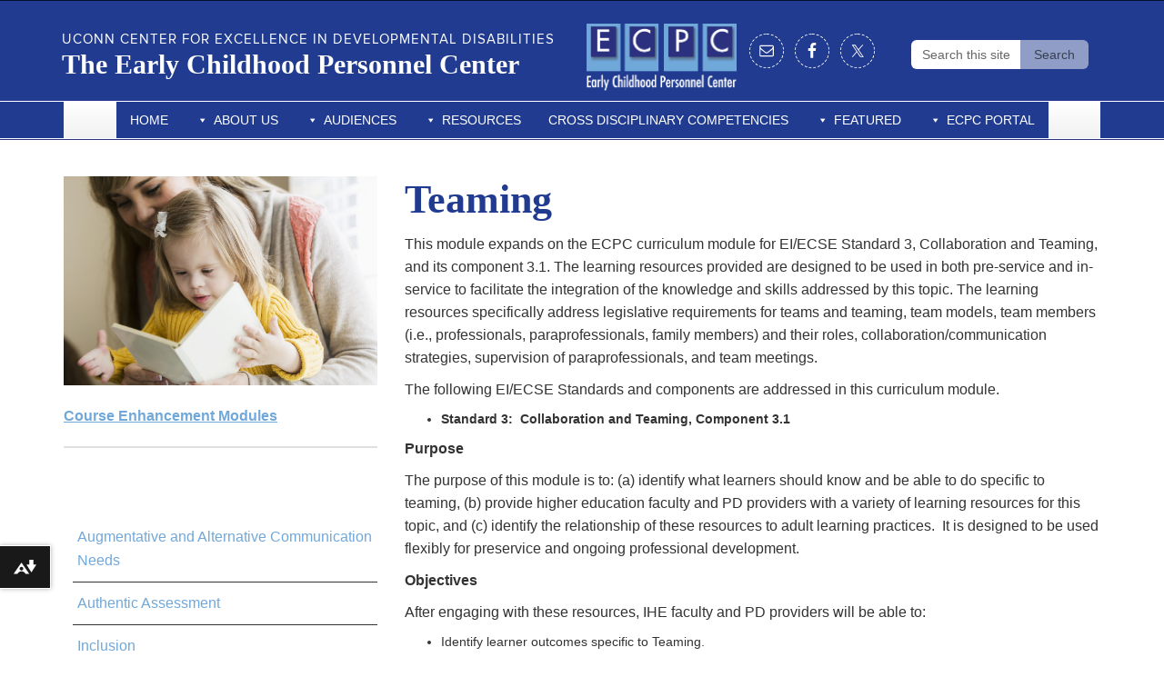

--- FILE ---
content_type: text/html; charset=UTF-8
request_url: https://ecpcta.org/teaming-enhancement-modules/
body_size: 58753
content:
<!DOCTYPE html>
<html lang="en-US">
<head>
<meta charset="UTF-8">
<link rel="shortcut icon" href="https://aurora.media.uconn.edu/wp-content/themes/cornerstone/favicon.ico" /> 
<meta http-equiv="X-UA-Compatible" content="IE=edge">
<meta name="viewport" content="width=device-width, initial-scale=1">
<link rel="profile" href="http://gmpg.org/xfn/11">
<link rel="pingback" href="https://ecpcta.org/xmlrpc.php">
<title>Teaming | The Early Childhood Personnel Center</title>
<meta name='robots' content='max-image-preview:large' />
	<style>img:is([sizes="auto" i], [sizes^="auto," i]) { contain-intrinsic-size: 3000px 1500px }</style>
	<!--[if lt IE 9]>
			<script src="https://aurora.media.uconn.edu/wp-content/themes/cornerstone/js/html5shiv/html5shiv.min.js"></script>
			<script src="https://aurora.media.uconn.edu/wp-content/themes/cornerstone/js/html5shiv/html5shiv-printshiv.min.js"></script>
			<![endif]--><link rel='dns-prefetch' href='//ecpcta.org' />
<link rel="alternate" type="application/rss+xml" title="The Early Childhood Personnel Center &raquo; Feed" href="https://ecpcta.org/feed/" />
<link rel="alternate" type="application/rss+xml" title="The Early Childhood Personnel Center &raquo; Comments Feed" href="https://ecpcta.org/comments/feed/" />
<script type="text/javascript">
/* <![CDATA[ */
window._wpemojiSettings = {"baseUrl":"https:\/\/s.w.org\/images\/core\/emoji\/16.0.1\/72x72\/","ext":".png","svgUrl":"https:\/\/s.w.org\/images\/core\/emoji\/16.0.1\/svg\/","svgExt":".svg","source":{"concatemoji":"https:\/\/ecpcta.org\/wp-includes\/js\/wp-emoji-release.min.js?ver=6.8.3"}};
/*! This file is auto-generated */
!function(s,n){var o,i,e;function c(e){try{var t={supportTests:e,timestamp:(new Date).valueOf()};sessionStorage.setItem(o,JSON.stringify(t))}catch(e){}}function p(e,t,n){e.clearRect(0,0,e.canvas.width,e.canvas.height),e.fillText(t,0,0);var t=new Uint32Array(e.getImageData(0,0,e.canvas.width,e.canvas.height).data),a=(e.clearRect(0,0,e.canvas.width,e.canvas.height),e.fillText(n,0,0),new Uint32Array(e.getImageData(0,0,e.canvas.width,e.canvas.height).data));return t.every(function(e,t){return e===a[t]})}function u(e,t){e.clearRect(0,0,e.canvas.width,e.canvas.height),e.fillText(t,0,0);for(var n=e.getImageData(16,16,1,1),a=0;a<n.data.length;a++)if(0!==n.data[a])return!1;return!0}function f(e,t,n,a){switch(t){case"flag":return n(e,"\ud83c\udff3\ufe0f\u200d\u26a7\ufe0f","\ud83c\udff3\ufe0f\u200b\u26a7\ufe0f")?!1:!n(e,"\ud83c\udde8\ud83c\uddf6","\ud83c\udde8\u200b\ud83c\uddf6")&&!n(e,"\ud83c\udff4\udb40\udc67\udb40\udc62\udb40\udc65\udb40\udc6e\udb40\udc67\udb40\udc7f","\ud83c\udff4\u200b\udb40\udc67\u200b\udb40\udc62\u200b\udb40\udc65\u200b\udb40\udc6e\u200b\udb40\udc67\u200b\udb40\udc7f");case"emoji":return!a(e,"\ud83e\udedf")}return!1}function g(e,t,n,a){var r="undefined"!=typeof WorkerGlobalScope&&self instanceof WorkerGlobalScope?new OffscreenCanvas(300,150):s.createElement("canvas"),o=r.getContext("2d",{willReadFrequently:!0}),i=(o.textBaseline="top",o.font="600 32px Arial",{});return e.forEach(function(e){i[e]=t(o,e,n,a)}),i}function t(e){var t=s.createElement("script");t.src=e,t.defer=!0,s.head.appendChild(t)}"undefined"!=typeof Promise&&(o="wpEmojiSettingsSupports",i=["flag","emoji"],n.supports={everything:!0,everythingExceptFlag:!0},e=new Promise(function(e){s.addEventListener("DOMContentLoaded",e,{once:!0})}),new Promise(function(t){var n=function(){try{var e=JSON.parse(sessionStorage.getItem(o));if("object"==typeof e&&"number"==typeof e.timestamp&&(new Date).valueOf()<e.timestamp+604800&&"object"==typeof e.supportTests)return e.supportTests}catch(e){}return null}();if(!n){if("undefined"!=typeof Worker&&"undefined"!=typeof OffscreenCanvas&&"undefined"!=typeof URL&&URL.createObjectURL&&"undefined"!=typeof Blob)try{var e="postMessage("+g.toString()+"("+[JSON.stringify(i),f.toString(),p.toString(),u.toString()].join(",")+"));",a=new Blob([e],{type:"text/javascript"}),r=new Worker(URL.createObjectURL(a),{name:"wpTestEmojiSupports"});return void(r.onmessage=function(e){c(n=e.data),r.terminate(),t(n)})}catch(e){}c(n=g(i,f,p,u))}t(n)}).then(function(e){for(var t in e)n.supports[t]=e[t],n.supports.everything=n.supports.everything&&n.supports[t],"flag"!==t&&(n.supports.everythingExceptFlag=n.supports.everythingExceptFlag&&n.supports[t]);n.supports.everythingExceptFlag=n.supports.everythingExceptFlag&&!n.supports.flag,n.DOMReady=!1,n.readyCallback=function(){n.DOMReady=!0}}).then(function(){return e}).then(function(){var e;n.supports.everything||(n.readyCallback(),(e=n.source||{}).concatemoji?t(e.concatemoji):e.wpemoji&&e.twemoji&&(t(e.twemoji),t(e.wpemoji)))}))}((window,document),window._wpemojiSettings);
/* ]]> */
</script>
<link rel='stylesheet' id='papercite_css-css' href='https://aurora.media.uconn.edu/wp-content/plugins/papercite/papercite.css?ver=6.8.3' type='text/css' media='all' />
<link rel='stylesheet' id='rcpt_style-css' href='https://aurora.media.uconn.edu/wp-content/plugins/recent_custom_post_type/media/style.css?ver=6.8.3' type='text/css' media='all' />
<link rel='stylesheet' id='sbi_styles-css' href='https://aurora.media.uconn.edu/wp-content/plugins/instagram-feed-pro/css/sbi-styles.min.css?ver=6.8.1' type='text/css' media='all' />
<style id='wp-emoji-styles-inline-css' type='text/css'>

	img.wp-smiley, img.emoji {
		display: inline !important;
		border: none !important;
		box-shadow: none !important;
		height: 1em !important;
		width: 1em !important;
		margin: 0 0.07em !important;
		vertical-align: -0.1em !important;
		background: none !important;
		padding: 0 !important;
	}
</style>
<link rel='stylesheet' id='wp-block-library-css' href='https://aurora.media.uconn.edu/wp-includes/css/dist/block-library/style.min.css' type='text/css' media='all' />
<style id='classic-theme-styles-inline-css' type='text/css'>
/*! This file is auto-generated */
.wp-block-button__link{color:#fff;background-color:#32373c;border-radius:9999px;box-shadow:none;text-decoration:none;padding:calc(.667em + 2px) calc(1.333em + 2px);font-size:1.125em}.wp-block-file__button{background:#32373c;color:#fff;text-decoration:none}
</style>
<style id='co-authors-plus-coauthors-style-inline-css' type='text/css'>
.wp-block-co-authors-plus-coauthors.is-layout-flow [class*=wp-block-co-authors-plus]{display:inline}

</style>
<style id='co-authors-plus-avatar-style-inline-css' type='text/css'>
.wp-block-co-authors-plus-avatar :where(img){height:auto;max-width:100%;vertical-align:bottom}.wp-block-co-authors-plus-coauthors.is-layout-flow .wp-block-co-authors-plus-avatar :where(img){vertical-align:middle}.wp-block-co-authors-plus-avatar:is(.alignleft,.alignright){display:table}.wp-block-co-authors-plus-avatar.aligncenter{display:table;margin-inline:auto}

</style>
<style id='co-authors-plus-image-style-inline-css' type='text/css'>
.wp-block-co-authors-plus-image{margin-bottom:0}.wp-block-co-authors-plus-image :where(img){height:auto;max-width:100%;vertical-align:bottom}.wp-block-co-authors-plus-coauthors.is-layout-flow .wp-block-co-authors-plus-image :where(img){vertical-align:middle}.wp-block-co-authors-plus-image:is(.alignfull,.alignwide) :where(img){width:100%}.wp-block-co-authors-plus-image:is(.alignleft,.alignright){display:table}.wp-block-co-authors-plus-image.aligncenter{display:table;margin-inline:auto}

</style>
<link rel='stylesheet' id='awsm-ead-public-css' href='https://aurora.media.uconn.edu/wp-content/plugins/embed-any-document/css/embed-public.min.css?ver=2.7.8' type='text/css' media='all' />
<style id='uctoday-plugin-inline-css' type='text/css'>
.uctoday-plugin-container{container-type:inline-size;container-name:uctoday-plugin-container}.uctoday-plugin-container ul{list-style-type:none;margin:0;padding:0}.uctoday-plugin{display:grid;font-size:initial;grid-gap:1em;grid-template-rows:auto}.uctoday-plugin.uctoday-plugin-cols-2{grid-template-columns:repeat(auto-fit, minmax(calc(50% - 1.5rem), 1fr))}.uctoday-plugin.uctoday-plugin-cols-3{grid-template-columns:repeat(auto-fit, minmax(calc(33.3333333333% - 1.5rem), 1fr))}.uctoday-plugin.uctoday-plugin-cols-4{grid-template-columns:repeat(auto-fit, minmax(calc(25% - 1.5rem), 1fr))}@container uctoday-plugin-container (width < 600px){.uctoday-plugin{display:unset}}.uctoday-pictures{margin:0;padding:0}.uctoday-no-pictures+.uctoday-no-pictures{padding-top:.5em}.uctoday-img-container{width:100%;padding-bottom:66.66%;position:relative}.uctoday-plugin .uctoday-img-container a{display:block;height:100%;width:100%;position:initial}.uctoday-img-container .uctoday-cell-image{height:100%;width:100%;position:absolute;top:0;bottom:0;left:0;right:0}.uctoday-title-container{font-weight:700;font-size:.9em;margin:1em 0}.uctoday-list-item .uctoday-cell-title{border-bottom:0;box-shadow:0 0 0 0;color:#000;font-size:16px;font-weight:inherit;line-height:1.3em;max-width:100%}.screen-reader{position:absolute;left:-99999px}.is-style-display-with-pictures .uctoday-list-item{position:relative}.is-style-display-with-pictures .uctoday-cell-title:before{content:"";position:absolute;top:0;bottom:0;left:0;right:0}.uctoday-list-item.uctoday-no-pictures{display:block;width:auto}@media screen and (max-width: 992px){div[class*=uctoday-plugin-cols]{grid-template-columns:repeat(auto-fit, minmax(200px, 1fr))}}.uctoday-plugin-cards{gap:1rem;grid-template-columns:repeat(auto-fit, minmax(300px, 1fr))}.uctoday-story-card-wrapper{display:flex;flex-direction:column;height:100%}.uctoday-story-card-wrapper time{color:#000;display:block;margin-block-end:1rem}.uctoday-story-card-wrapper .uctoday-image-container{display:flex;height:14.5rem;margin-block:1rem;position:relative}.uctoday-story-card-wrapper .uctoday-image-container:before{content:"";position:absolute;top:0;bottom:0;left:0;right:0;background-color:#013ecd;border-radius:15px;opacity:50%;transition:opacity .15s ease-in;will-change:opacity}.uctoday-story-card-wrapper .uctoday-story-category{font-family:Roboto,sans-serif;font-size:1.25rem;font-weight:500;margin-block-end:0;text-transform:uppercase}.uctoday-story-card-wrapper img.uctoday-story-image{border-radius:15px;display:block;object-fit:cover;width:100%}.uctoday-story-card-wrapper .uctoday-story-link{display:flex;box-shadow:10px 11px 17px rgba(0,0,0,.25);color:#013ecd;flex-direction:column;height:100%;padding:1.5rem;text-decoration:none;transition:box-shadow .15s ease-in;will-change:box-shadow}.uctoday-story-card-wrapper .uctoday-story-link:hover,.uctoday-story-card-wrapper .uctoday-story-link:focus{box-shadow:2px 2px 8px rgba(0,0,0,.25);transition:box-shadow .15s ease-in;will-change:box-shadow}.uctoday-story-card-wrapper .uctoday-story-link:hover .uctoday-image-container:before,.uctoday-story-card-wrapper .uctoday-story-link:focus .uctoday-image-container:before{opacity:0%;transition:opacity .15s ease-in;will-change:opacity}.uctoday-story-card-wrapper .uctoday-story-link:hover .read-more-text,.uctoday-story-card-wrapper .uctoday-story-link:focus .read-more-text{font-weight:700;transition:font-weight .15s ease-in;will-change:font-weight}.uctoday-story-card-wrapper .uctoday-story-link:hover .read-more-text svg,.uctoday-story-card-wrapper .uctoday-story-link:focus .read-more-text svg{transform:rotate(45deg);transition:transform .15s ease-in;will-change:transform}.uctoday-story-card-wrapper .uctoday-story-info-container{display:flex;flex-direction:column;flex-grow:1}.uctoday-story-card-wrapper .uctoday-title-container{flex-grow:1}.uctoday-story-card-wrapper .uctoday-story-title{color:#000;font-family:Roboto,sans-serif;font-size:1.75rem;font-weight:700;line-height:1.4;margin-block-start:0}.uctoday-story-card-wrapper .read-more-text{align-items:center;display:flex;font-family:Roboto,sans-serif;font-size:1.25rem;font-weight:400;gap:1rem;transition:font-weight .15s ease-in;will-change:font-weight}.uctoday-story-card-wrapper svg{height:24px;fill:#013ecd;transform:rotate(0);transition:transform .15s ease-in;will-change:transform}.uctoday-plugin.uctoday-side-by-side{display:flex;flex-wrap:wrap;column-gap:4rem;row-gap:0}.uctoday-side-by-side .uctoday-story-item-container{flex:1 1 500px;display:flex;align-items:center;gap:1rem;padding-block:2rem}.uctoday-side-by-side .uctoday-story-item-container:has(.uctoday-excerpt-container){flex-wrap:wrap}.uctoday-side-by-side .uctoday-story-item-container+.uctoday-story-item-container{border-top-color:#000;border-top-style:solid;border-top-width:1px}@media screen and (min-width: 992px){.uctoday-side-by-side .uctoday-story-item-container+.uctoday-story-item-container{border-top-color:rgba(0,0,0,0)}}.uctoday-side-by-side .uctoday-story-item-container .uctoday-image-container{max-width:200px}.uctoday-side-by-side .uctoday-story-item-container img.uctoday-story-image{aspect-ratio:9/6;display:block;width:100%}.uctoday-side-by-side .uctoday-story-item-container time{font-size:.875rem}.uctoday-side-by-side .uctoday-story-item-container .uctoday-title-container{flex:1;font-size:1.25rem}.uctoday-side-by-side .uctoday-story-item-container .uctoday-story-link{font-family:"PT Serif",serif;text-decoration:none}.uctoday-side-by-side .uctoday-story-item-container .uctoday-story-link:hover,.uctoday-side-by-side .uctoday-story-item-container .uctoday-story-link:focus{text-decoration:underline}.uctoday-side-by-side .uctoday-story-item-container .uctoday-excerpt-container{flex-grow:1}html.uct-reader-modal:not(.uct-reader-modal-close) .fl-builder-layer{position:relative}html.uct-reader-modal:not(.uct-reader-modal-close) .fl-builder-layer>*{position:relative}.wp-admin .uctoday-reader-modal{display:none}.uctoday-reader-modal{background-color:#fff;font-size:16px !important;overflow-y:scroll;position:fixed;top:0;right:0;bottom:0;left:0;z-index:999}.uctoday-reader-modal-closed{display:none}.uctoday-reader-modal .uctoday-modal-wrapper{margin:100px auto;max-width:780px;padding:1.5rem}.uctoday-reader-modal .uctoday-modal-wrapper>div+div{margin-block-start:2rem}.uctoday-reader-modal .loading-wrapper{height:100vh;width:100%;background:linear-gradient(45deg, #000e2f, #006bc5)}.uctoday-reader-modal .control-wrapper{display:flex;flex-wrap:wrap;gap:2rem}.uctoday-reader-modal .control-wrapper .nearby-posts{display:flex;gap:2rem}.uctoday-reader-modal .post-wrapper>div+div{margin-block-start:2rem}.uctoday-reader-modal .title{font-family:"Proxima Nova",sans-serif;font-size:2rem;line-height:1.3}@media screen and (min-width: 768px){.uctoday-reader-modal .title{font-size:45px}}.uctoday-reader-modal .byline{color:#666}.uctoday-reader-modal .content{font-family:Chronicle,serif;font-size:18px}.uctoday-reader-modal img{height:100%;object-fit:contain;width:100%}.uctoday-reader-modal button{align-items:center;background-color:#f0f3f7;border:1px solid rgba(0,0,0,0);border-radius:0;color:#000;display:flex;font-family:"Proxima Nova",sans-serif;font-size:16px;font-weight:normal;gap:8px;letter-spacing:unset;min-width:auto;padding:16px 32px;text-transform:none;transition:scale .2s ease-in-out}.uctoday-reader-modal button:before,.uctoday-reader-modal button:after{background-color:unset}.uctoday-reader-modal button:hover,.uctoday-reader-modal button:focus{background-color:#d0d3d7;transform:scale(0.94)}.uctoday-reader-modal button:disabled{opacity:.5}.uctoday-reader-modal button:disabled:hover,.uctoday-reader-modal button:disabled:focus{background-color:#f0f3f7;transform:scale(1)}.uctoday-reader-modal button span{color:#000;pointer-events:none}

/*# sourceMappingURL=index.css.map*/
</style>
<style id='global-styles-inline-css' type='text/css'>
:root{--wp--preset--aspect-ratio--square: 1;--wp--preset--aspect-ratio--4-3: 4/3;--wp--preset--aspect-ratio--3-4: 3/4;--wp--preset--aspect-ratio--3-2: 3/2;--wp--preset--aspect-ratio--2-3: 2/3;--wp--preset--aspect-ratio--16-9: 16/9;--wp--preset--aspect-ratio--9-16: 9/16;--wp--preset--color--black: #000000;--wp--preset--color--cyan-bluish-gray: #abb8c3;--wp--preset--color--white: #ffffff;--wp--preset--color--pale-pink: #f78da7;--wp--preset--color--vivid-red: #cf2e2e;--wp--preset--color--luminous-vivid-orange: #ff6900;--wp--preset--color--luminous-vivid-amber: #fcb900;--wp--preset--color--light-green-cyan: #7bdcb5;--wp--preset--color--vivid-green-cyan: #00d084;--wp--preset--color--pale-cyan-blue: #8ed1fc;--wp--preset--color--vivid-cyan-blue: #0693e3;--wp--preset--color--vivid-purple: #9b51e0;--wp--preset--gradient--vivid-cyan-blue-to-vivid-purple: linear-gradient(135deg,rgba(6,147,227,1) 0%,rgb(155,81,224) 100%);--wp--preset--gradient--light-green-cyan-to-vivid-green-cyan: linear-gradient(135deg,rgb(122,220,180) 0%,rgb(0,208,130) 100%);--wp--preset--gradient--luminous-vivid-amber-to-luminous-vivid-orange: linear-gradient(135deg,rgba(252,185,0,1) 0%,rgba(255,105,0,1) 100%);--wp--preset--gradient--luminous-vivid-orange-to-vivid-red: linear-gradient(135deg,rgba(255,105,0,1) 0%,rgb(207,46,46) 100%);--wp--preset--gradient--very-light-gray-to-cyan-bluish-gray: linear-gradient(135deg,rgb(238,238,238) 0%,rgb(169,184,195) 100%);--wp--preset--gradient--cool-to-warm-spectrum: linear-gradient(135deg,rgb(74,234,220) 0%,rgb(151,120,209) 20%,rgb(207,42,186) 40%,rgb(238,44,130) 60%,rgb(251,105,98) 80%,rgb(254,248,76) 100%);--wp--preset--gradient--blush-light-purple: linear-gradient(135deg,rgb(255,206,236) 0%,rgb(152,150,240) 100%);--wp--preset--gradient--blush-bordeaux: linear-gradient(135deg,rgb(254,205,165) 0%,rgb(254,45,45) 50%,rgb(107,0,62) 100%);--wp--preset--gradient--luminous-dusk: linear-gradient(135deg,rgb(255,203,112) 0%,rgb(199,81,192) 50%,rgb(65,88,208) 100%);--wp--preset--gradient--pale-ocean: linear-gradient(135deg,rgb(255,245,203) 0%,rgb(182,227,212) 50%,rgb(51,167,181) 100%);--wp--preset--gradient--electric-grass: linear-gradient(135deg,rgb(202,248,128) 0%,rgb(113,206,126) 100%);--wp--preset--gradient--midnight: linear-gradient(135deg,rgb(2,3,129) 0%,rgb(40,116,252) 100%);--wp--preset--font-size--small: 13px;--wp--preset--font-size--medium: 20px;--wp--preset--font-size--large: 36px;--wp--preset--font-size--x-large: 42px;--wp--preset--spacing--20: 0.44rem;--wp--preset--spacing--30: 0.67rem;--wp--preset--spacing--40: 1rem;--wp--preset--spacing--50: 1.5rem;--wp--preset--spacing--60: 2.25rem;--wp--preset--spacing--70: 3.38rem;--wp--preset--spacing--80: 5.06rem;--wp--preset--shadow--natural: 6px 6px 9px rgba(0, 0, 0, 0.2);--wp--preset--shadow--deep: 12px 12px 50px rgba(0, 0, 0, 0.4);--wp--preset--shadow--sharp: 6px 6px 0px rgba(0, 0, 0, 0.2);--wp--preset--shadow--outlined: 6px 6px 0px -3px rgba(255, 255, 255, 1), 6px 6px rgba(0, 0, 0, 1);--wp--preset--shadow--crisp: 6px 6px 0px rgba(0, 0, 0, 1);}:where(.is-layout-flex){gap: 0.5em;}:where(.is-layout-grid){gap: 0.5em;}body .is-layout-flex{display: flex;}.is-layout-flex{flex-wrap: wrap;align-items: center;}.is-layout-flex > :is(*, div){margin: 0;}body .is-layout-grid{display: grid;}.is-layout-grid > :is(*, div){margin: 0;}:where(.wp-block-columns.is-layout-flex){gap: 2em;}:where(.wp-block-columns.is-layout-grid){gap: 2em;}:where(.wp-block-post-template.is-layout-flex){gap: 1.25em;}:where(.wp-block-post-template.is-layout-grid){gap: 1.25em;}.has-black-color{color: var(--wp--preset--color--black) !important;}.has-cyan-bluish-gray-color{color: var(--wp--preset--color--cyan-bluish-gray) !important;}.has-white-color{color: var(--wp--preset--color--white) !important;}.has-pale-pink-color{color: var(--wp--preset--color--pale-pink) !important;}.has-vivid-red-color{color: var(--wp--preset--color--vivid-red) !important;}.has-luminous-vivid-orange-color{color: var(--wp--preset--color--luminous-vivid-orange) !important;}.has-luminous-vivid-amber-color{color: var(--wp--preset--color--luminous-vivid-amber) !important;}.has-light-green-cyan-color{color: var(--wp--preset--color--light-green-cyan) !important;}.has-vivid-green-cyan-color{color: var(--wp--preset--color--vivid-green-cyan) !important;}.has-pale-cyan-blue-color{color: var(--wp--preset--color--pale-cyan-blue) !important;}.has-vivid-cyan-blue-color{color: var(--wp--preset--color--vivid-cyan-blue) !important;}.has-vivid-purple-color{color: var(--wp--preset--color--vivid-purple) !important;}.has-black-background-color{background-color: var(--wp--preset--color--black) !important;}.has-cyan-bluish-gray-background-color{background-color: var(--wp--preset--color--cyan-bluish-gray) !important;}.has-white-background-color{background-color: var(--wp--preset--color--white) !important;}.has-pale-pink-background-color{background-color: var(--wp--preset--color--pale-pink) !important;}.has-vivid-red-background-color{background-color: var(--wp--preset--color--vivid-red) !important;}.has-luminous-vivid-orange-background-color{background-color: var(--wp--preset--color--luminous-vivid-orange) !important;}.has-luminous-vivid-amber-background-color{background-color: var(--wp--preset--color--luminous-vivid-amber) !important;}.has-light-green-cyan-background-color{background-color: var(--wp--preset--color--light-green-cyan) !important;}.has-vivid-green-cyan-background-color{background-color: var(--wp--preset--color--vivid-green-cyan) !important;}.has-pale-cyan-blue-background-color{background-color: var(--wp--preset--color--pale-cyan-blue) !important;}.has-vivid-cyan-blue-background-color{background-color: var(--wp--preset--color--vivid-cyan-blue) !important;}.has-vivid-purple-background-color{background-color: var(--wp--preset--color--vivid-purple) !important;}.has-black-border-color{border-color: var(--wp--preset--color--black) !important;}.has-cyan-bluish-gray-border-color{border-color: var(--wp--preset--color--cyan-bluish-gray) !important;}.has-white-border-color{border-color: var(--wp--preset--color--white) !important;}.has-pale-pink-border-color{border-color: var(--wp--preset--color--pale-pink) !important;}.has-vivid-red-border-color{border-color: var(--wp--preset--color--vivid-red) !important;}.has-luminous-vivid-orange-border-color{border-color: var(--wp--preset--color--luminous-vivid-orange) !important;}.has-luminous-vivid-amber-border-color{border-color: var(--wp--preset--color--luminous-vivid-amber) !important;}.has-light-green-cyan-border-color{border-color: var(--wp--preset--color--light-green-cyan) !important;}.has-vivid-green-cyan-border-color{border-color: var(--wp--preset--color--vivid-green-cyan) !important;}.has-pale-cyan-blue-border-color{border-color: var(--wp--preset--color--pale-cyan-blue) !important;}.has-vivid-cyan-blue-border-color{border-color: var(--wp--preset--color--vivid-cyan-blue) !important;}.has-vivid-purple-border-color{border-color: var(--wp--preset--color--vivid-purple) !important;}.has-vivid-cyan-blue-to-vivid-purple-gradient-background{background: var(--wp--preset--gradient--vivid-cyan-blue-to-vivid-purple) !important;}.has-light-green-cyan-to-vivid-green-cyan-gradient-background{background: var(--wp--preset--gradient--light-green-cyan-to-vivid-green-cyan) !important;}.has-luminous-vivid-amber-to-luminous-vivid-orange-gradient-background{background: var(--wp--preset--gradient--luminous-vivid-amber-to-luminous-vivid-orange) !important;}.has-luminous-vivid-orange-to-vivid-red-gradient-background{background: var(--wp--preset--gradient--luminous-vivid-orange-to-vivid-red) !important;}.has-very-light-gray-to-cyan-bluish-gray-gradient-background{background: var(--wp--preset--gradient--very-light-gray-to-cyan-bluish-gray) !important;}.has-cool-to-warm-spectrum-gradient-background{background: var(--wp--preset--gradient--cool-to-warm-spectrum) !important;}.has-blush-light-purple-gradient-background{background: var(--wp--preset--gradient--blush-light-purple) !important;}.has-blush-bordeaux-gradient-background{background: var(--wp--preset--gradient--blush-bordeaux) !important;}.has-luminous-dusk-gradient-background{background: var(--wp--preset--gradient--luminous-dusk) !important;}.has-pale-ocean-gradient-background{background: var(--wp--preset--gradient--pale-ocean) !important;}.has-electric-grass-gradient-background{background: var(--wp--preset--gradient--electric-grass) !important;}.has-midnight-gradient-background{background: var(--wp--preset--gradient--midnight) !important;}.has-small-font-size{font-size: var(--wp--preset--font-size--small) !important;}.has-medium-font-size{font-size: var(--wp--preset--font-size--medium) !important;}.has-large-font-size{font-size: var(--wp--preset--font-size--large) !important;}.has-x-large-font-size{font-size: var(--wp--preset--font-size--x-large) !important;}
:where(.wp-block-post-template.is-layout-flex){gap: 1.25em;}:where(.wp-block-post-template.is-layout-grid){gap: 1.25em;}
:where(.wp-block-columns.is-layout-flex){gap: 2em;}:where(.wp-block-columns.is-layout-grid){gap: 2em;}
:root :where(.wp-block-pullquote){font-size: 1.5em;line-height: 1.6;}
</style>
<link rel='stylesheet' id='ctf_styles-css' href='https://aurora.media.uconn.edu/wp-content/plugins/custom-twitter-feeds-pro/css/ctf-styles.min.css?ver=2.5.1' type='text/css' media='all' />
<link rel='stylesheet' id='siteorigin-panels-front-css' href='https://aurora.media.uconn.edu/wp-content/plugins/siteorigin-panels/css/front-flex.min.css?ver=2.33.3' type='text/css' media='all' />
<link rel='stylesheet' id='table-sorter-custom-css-css' href='https://aurora.media.uconn.edu/wp-content/plugins/table-sorter/wp-style.css?ver=6.8.3' type='text/css' media='all' />
<link rel='stylesheet' id='uc-admin-theme-css-css' href='https://aurora.media.uconn.edu/wp-content/plugins/uc-admin-themes/wp-admin.css?ver=6.8.3' type='text/css' media='all' />
<link rel='stylesheet' id='site-only-style-css' href='https://aurora.media.uconn.edu/wp-content/plugins/uc-admin-themes/css/wp-site-only.css?ver=6.8.3' type='text/css' media='all' />
<link rel='stylesheet' id='ucomm-events-v2-css' href='https://aurora.media.uconn.edu/wp-content/plugins/ucomm-events-calendar/build/main.css?ver=6.8.3' type='text/css' media='all' />
<link rel='stylesheet' id='ucomm-banner-css-2-css' href='https://aurora.media.uconn.edu/wp-content/plugins/uconn-banner/uconn_banner/banner.css?ver=6.8.3' type='text/css' media='all' />
<link rel='stylesheet' id='fetched-uctoday-theme-vars-css' href='https://aurora.media.uconn.edu/wp-content/plugins/uconn-today-plugin/build/uconn-today-theme-vars.css' type='text/css' media='all' />
<link rel='stylesheet' id='cff-css' href='https://aurora.media.uconn.edu/wp-content/plugins/custom-facebook-feed-pro/assets/css/cff-style.min.css?ver=4.7.4' type='text/css' media='all' />
<link rel='stylesheet' id='dashicons-css' href='https://aurora.media.uconn.edu/wp-includes/css/dashicons.min.css' type='text/css' media='all' />
<link rel='stylesheet' id='cs-glyph-css' href='https://aurora.media.uconn.edu/wp-content/global/glyphicons_pro/glyphicons/web/html_css/css/glyphicons.css?ver=6.8.3' type='text/css' media='all' />
<link rel='stylesheet' id='cs-glyph-filetypes-css' href='https://aurora.media.uconn.edu/wp-content/global/glyphicons_pro/glyphicons-filetypes/web/html_css/css/glyphicons-filetypes.css?ver=6.8.3' type='text/css' media='all' />
<link rel='stylesheet' id='cs-glyph-halflings-css' href='https://aurora.media.uconn.edu/wp-content/global/glyphicons_pro/glyphicons-halflings/web/html_css/css/glyphicons-halflings.css?ver=6.8.3' type='text/css' media='all' />
<link rel='stylesheet' id='cs-glyph-social-css' href='https://aurora.media.uconn.edu/wp-content/global/glyphicons_pro/glyphicons-social/web/html_css/css/glyphicons-social.css?ver=6.8.3' type='text/css' media='all' />
<link rel='stylesheet' id='cs-style-css' href='https://aurora.media.uconn.edu/wp-content/themes/sherman/style.css?ver=6.8.3' type='text/css' media='all' />
<link rel='stylesheet' id='cs-print-css' href='https://aurora.media.uconn.edu/wp-content/themes/cornerstone/css/print.css?ver=6.8.3' type='text/css' media='print' />
<link rel='stylesheet' id='simple-social-icons-font-css' href='https://aurora.media.uconn.edu/wp-content/plugins/simple-social-icons/css/style.css?ver=3.0.2' type='text/css' media='all' />
<link rel='stylesheet' id='uconn-daily-digest-widget-widget-styles-css' href='https://aurora.media.uconn.edu/wp-content/plugins/uc-dailydigest-widget/css/widget.css?ver=6.8.3' type='text/css' media='all' />
<link rel='stylesheet' id='sherman-grey-css' href='https://aurora.media.uconn.edu/wp-content/themes/sherman/css/sherman-grey.css?ver=6.8.3' type='text/css' media='all' />
<link rel='stylesheet' id='sherman-megamenu-css' href='https://aurora.media.uconn.edu/wp-content/themes/sherman/css/sherman-maxmegamenu.css?ver=6.8.3' type='text/css' media='all' />
<link rel='stylesheet' id='uc-courses-style-css' href='https://aurora.media.uconn.edu/wp-content/plugins/uc-courses/css/uc-courses.css?ver=1.1.18' type='text/css' media='all' />
<link rel='stylesheet' id='uc-page-menus-style-css' href='https://aurora.media.uconn.edu/wp-content/plugins/uc-page-menus/uc-page-menus.css?ver=1.0' type='text/css' media='all' />
<script type="text/javascript" src="https://aurora.media.uconn.edu/wp-includes/js/jquery/jquery.min.js" id="jquery-core-js"></script>
<script type="text/javascript" src="https://aurora.media.uconn.edu/wp-includes/js/jquery/jquery-migrate.min.js" id="jquery-migrate-js"></script>
<script type="text/javascript" src="https://aurora.media.uconn.edu/wp-content/plugins/papercite/js/papercite.js?ver=6.8.3" id="papercite-js"></script>
<script type="text/javascript" src="https://aurora.media.uconn.edu/wp-includes/js/tinymce/tinymce.min.js" id="wp-tinymce-root-js"></script>
<script type="text/javascript" src="https://aurora.media.uconn.edu/wp-includes/js/tinymce/plugins/compat3x/plugin.min.js" id="wp-tinymce-js"></script>
<script type="text/javascript" src="https://aurora.media.uconn.edu/wp-content/plugins/table-sorter/jquery.tablesorter.min.js?ver=6.8.3" id="table-sorter-js"></script>
<script type="text/javascript" src="https://aurora.media.uconn.edu/wp-content/plugins/table-sorter/jquery.metadata.js?ver=2.2" id="table-sorter-metadata-js"></script>
<script type="text/javascript" src="https://aurora.media.uconn.edu/wp-content/plugins/table-sorter/wp-script.js?ver=2.2" id="table-sorter-custom-js-js"></script>
<script type="text/javascript" src="https://aurora.media.uconn.edu/wp-content/plugins/uc-admin-themes/wp-admin.js?ver=1.2.14" id="uc-admin-theme-js-js"></script>
<script type="text/javascript" src="https://aurora.media.uconn.edu/wp-content/plugins/uc-misc/uc_misc.js?ver=1.2.17" id="uc_misc.js-js"></script>
<script type="text/javascript" src="https://aurora.media.uconn.edu/wp-content/plugins/uc-people/js/uc-people-filtering.js?ver=6.8.3" id="uc-people-filtering-js"></script>
<script type="text/javascript" src="https://aurora.media.uconn.edu/wp-content/global/bootstrap-3.3.4/javascripts/bootstrap.min.js?ver=6.8.3" id="cs-bootstrap-js-js"></script>
<script type="text/javascript" src="https://aurora.media.uconn.edu/wp-content/themes/cornerstone/js/cs-modernizr.js?ver=6.8.3" id="cs-modernizr-js"></script>
<script type="text/javascript" id="cs-js-extra">
/* <![CDATA[ */
var ajax_object = {"ajax_url":"https:\/\/ecpcta.org\/wp-admin\/admin-ajax.php"};
/* ]]> */
</script>
<script type="text/javascript" src="https://aurora.media.uconn.edu/wp-content/themes/cornerstone/js/cs.js?ver=6.8.3" id="cs-js"></script>
<script type="text/javascript" src="https://aurora.media.uconn.edu/wp-content/themes/cornerstone/js/header-widgets.js?ver=6.8.3" id="cs-header-widgets-js"></script>
<script type="text/javascript" src="https://aurora.media.uconn.edu/wp-content/themes/cornerstone/js/accordion.js?ver=6.8.3" id="cs-accordion-js-js"></script>
<script type="text/javascript" src="https://aurora.media.uconn.edu/wp-content/themes/cornerstone/js/stickynav.js?ver=6.8.3" id="stickynav-js"></script>
<script type="text/javascript" id="beehive-gtm-frontend-header-js-after">
/* <![CDATA[ */
var dataLayer = [];
(function(w,d,s,l,i){w[l]=w[l]||[];w[l].push({'gtm.start':
			new Date().getTime(),event:'gtm.js'});var f=d.getElementsByTagName(s)[0],
			j=d.createElement(s),dl=l!='dataLayer'?'&l='+l:'';j.async=true;j.src=
			'https://www.googletagmanager.com/gtm.js?id='+i+dl;f.parentNode.insertBefore(j,f);
			})(window,document,'script','dataLayer','GTM-52F7W2D');
/* ]]> */
</script>
<script type="text/javascript" src="https://aurora.media.uconn.edu/wp-content/themes/sherman/javascripts/min/sherman.min.js?ver=6.8.3" id="sherman-js-js"></script>
<script type="text/javascript" src="https://aurora.media.uconn.edu/wp-content/plugins/uc-courses/js/uc-courses.js?ver=1.1.18" id="uc-courses.js-js"></script>
<link rel="EditURI" type="application/rsd+xml" title="RSD" href="https://ecpcta.org/xmlrpc.php?rsd" />
<meta name="generator" content="WordPress 6.8.3" />
<link rel='shortlink' href='https://ecpcta.org/?p=25306' />
<link rel="alternate" title="oEmbed (JSON)" type="application/json+oembed" href="https://ecpcta.org/wp-json/oembed/1.0/embed?url=https%3A%2F%2Fecpcta.org%2Fteaming-enhancement-modules%2F" />
<link rel="alternate" title="oEmbed (XML)" type="text/xml+oembed" href="https://ecpcta.org/wp-json/oembed/1.0/embed?url=https%3A%2F%2Fecpcta.org%2Fteaming-enhancement-modules%2F&#038;format=xml" />
<!-- Custom Facebook Feed JS vars -->
<script type="text/javascript">
var cffsiteurl = "https://ecpcta.org/wp-content/plugins";
var cffajaxurl = "https://ecpcta.org/wp-admin/admin-ajax.php";


var cfflinkhashtags = "false";
</script>

<style type='text/css'>
.ally-af-launch-container.ally-af-style-flag_small, .ally-af-launch-container.ally-af-style-flag_large {
    position: fixed;
    right: auto !important;
    left: 0;
}
.ally-af-launch-container.ally-af-style-flag_small > button, .ally-af-launch-container.ally-af-style-flag_large > button {
   border-right:1px solid white !important;
  border-left:none !important;
}
    </style>

<!-- UC js plugin -->
<script type='text/javascript'>
/* Enter Your Custom JS Here */
jQuery(document).ready(function($){
	
$('head').append('<link href="https://fonts.googleapis.com/css?family=Roboto+Slab:400,700|Roboto:400,400i,500,500i,700,700i" rel="stylesheet"> ');
});
</script>

<!-- Simple Custom CSS -->
<style type='text/css'>
#mega-menu-wrap-primary #mega-menu-primary > li.mega-menu-megamenu > ul.mega-sub-menu > li.mega-menu-item li.mega-menu-item > a.mega-menu-link:hover,#mega-menu-wrap-primary #mega-menu-primary > li.mega-menu-megamenu > ul.mega-sub-menu li.mega-menu-column > ul.mega-sub-menu > li.mega-menu-item li.mega-menu-item > a.mega-menu-link:hover,#mega-menu-wrap-primary #mega-menu-primary > li.mega-menu-megamenu > ul.mega-sub-menu > li.mega-menu-item li.mega-menu-item > a.mega-menu-link:focus,#mega-menu-wrap-primary #mega-menu-primary > li.mega-menu-megamenu > ul.mega-sub-menu li.mega-menu-column > ul.mega-sub-menu > li.mega-menu-item li.mega-menu-item > a.mega-menu-link:focus {
background-color:#ddd
}

#mega-menu-wrap-primary #mega-menu-primary > li.mega-menu-megamenu > ul.mega-sub-menu > li.mega-menu-item > a.mega-menu-link:hover,#mega-menu-wrap-primary #mega-menu-primary > li.mega-menu-megamenu > ul.mega-sub-menu li.mega-menu-column > ul.mega-sub-menu > li.mega-menu-item > a.mega-menu-link:hover,#mega-menu-wrap-primary #mega-menu-primary > li.mega-menu-megamenu > ul.mega-sub-menu > li.mega-menu-item > a.mega-menu-link:focus,#mega-menu-wrap-primary #mega-menu-primary > li.mega-menu-megamenu > ul.mega-sub-menu li.mega-menu-column > ul.mega-sub-menu > li.mega-menu-item > a.mega-menu-link:focus {
background-color:#ddd
}

#mega-menu-item-20629 > a > span {
display:none!important
}

/**Modal Popup Coding***/
.modalDialog {
position:fixed;
font-family:Arial,Helvetica,sans-serif;
top:0;
right:0;
bottom:0;
left:0;
background:#000c;
z-index:99999;
opacity:0;
-webkit-transition:opacity 400ms ease-in;
-moz-transition:opacity 400ms ease-in;
transition:opacity 400ms ease-in;
pointer-events:none
}

.modalDialog:target {
opacity:1;
pointer-events:auto
}

.modalDialog > div {
width:400px;
position:relative;
margin:10% auto;
padding:5px 20px 13px;
border-radius:10px;
background:#fff;
background:-moz-linear-gradient(#fff,#999);
background:-webkit-linear-gradient(#fff,#999);
background:-o-linear-gradient(#fff,#999)
}

.close {
background:#606061;
color:#FFF;
line-height:25px;
position:absolute;
right:-12px;
text-align:center;
top:-10px;
width:24px;
text-decoration:none;
font-weight:700;
-webkit-border-radius:12px;
-moz-border-radius:12px;
border-radius:12px;
-moz-box-shadow:1px 1px 3px #000;
-webkit-box-shadow:1px 1px 3px #000;
box-shadow:1px 1px 3px #000
}

.close:hover {
background:#00d9ff
}

/***Site Custom CSS***/
.homepage-map-btn a {
font-size:16px;
line-height:41px;
color:#fff!important;
font-weight:400;
text-decoration:none!important;
padding:15px 33px;
text-transform:uppercase;
border-radius:25px;
filter:drop-shadow(2.5px 4.33px 6.5px #0000004d);
background-color:#f4cd32
}

.homepage-map-btn {
text-align:center;
margin-top:34px;
text-decoration:none!important
}

#masthead #megamenu #megamenu-mobile-title a {
display:inline-flex!important;
color:#fff!important
}

div.map-block-home {
border-radius:5px;
padding:30px;
text-align:center;
min-height:416px;
max-height:800px
}

div.map-block-home h2 {
font-size:25px;
line-height:33px;
color:#282828;
font-weight:600;
font-family:"Playfair Display"!important
}

div.map-block-home p {
font-family:'Helvetica',sans-serif!important;
font-size:14px;
color:#5b5f6a
}

div.featured-product-btn {
text-align:center;
margin-top:34px;
height:56px!important
}

div.home-map-part {
border-radius:5px!important
}

div.featured-product-btn a {
font-size:16px;
line-height:41px;
color:#fff!important;
font-weight:400;
text-decoration:none!important;
padding:15px 33px;
text-transform:uppercase;
border-radius:25px;
filter:drop-shadow(2.5px 4.33px 6.5px #0000004d);
background-color:#f4cd32
}

div.featured-product-home h2 {
font-size:28px!important;
text-align:center!important
}

#panel-19656-3-0-0 > h2 {
text-align:center
}

div.customleftnavmenu li {
border-bottom:solid 1px #333!important;
padding:10px 5px!important;
list-style:none!important
}

div.customleftnavmenu li a {
text-decoration:none!important
}

#menu-footer-important-links {
padding-left:8px!important
}

div.customleftnavmenu ul {
padding-left:10px!important
}

#simple-social-icons-4 ul li a,#simple-social-icons-4 ul li a:hover,#simple-social-icons-4 ul li a:focus {
border:1px #fff dashed!important
}

#site-title .searchform .form-group .form-control {
width:120px!important
}

#mega-footer .simple-social-icons ul li a {
background:none!important;
border:none!important;
float:left;
list-style-type:none!important;
margin:0 3px 12px!important;
padding:0!important;
width:32px
}

#panel-w5ce6c5f18cf87-2-1-0 > div > p > a {
text-decoration:none!important
}

#mega-footer .widget.simple-social-icons ul li {
margin:1px!important
}

#footer {
display:none
}

#pg-w5ce6c5f18cf87-2 {
border-top:1px solid #35393E
}

@media only screen and (min-width 1200px) and (max-width: 1900px) {
#site-title > div {
width:1500px!important
}
}

@media only screen and (min-width 400px) and (max-width: 800px) {
.simple-social-icons ul li {
background:none!important;
border:none!important;
float:left;
list-style-type:none!important;
margin:0 3px 12px!important;
width:32px!important
}

.simple-social-icons ul {
display:inline-flex!important
}

#simple-social-icons-4 {
width:20%!important
}

#megamenu-mobile-title {
display:inline-flex!important;
color:#fff!important
}

#site-title > div {
width:auto!important
}

#mega-menu-wrap-primary .mega-menu-toggle .mega-toggle-block-1 .mega-toggle-label {
display:none
}
}

@media only screen and (min-width: 601px) {
#megamenu-mobile-title {
display:none!important
}
}

#masthead #site-title .col-sm-6 {
margin-bottom:-6px;
margin-top:15px;
display:inline-flex;
width:50%!important
}

#masthead #site-title .header-widget-area .widget:nth-child(n+4) {
display:inline-flex
}

#search-2 {
width:42%!important
}

#search-2 > div > form > div > fieldset > button > span {
position:relative!important;
padding:6px 4px!important
}

#media_image-2 {
width:20%!important
}

#mega-menu-wrap-primary #mega-menu-primary > li.mega-menu-megamenu > ul.mega-sub-menu > li.mega-menu-item li.mega-menu-item > a.mega-menu-link {
margin-left:10px
}

#masthead #megamenu #mega-menu-wrap-primary #mega-menu-primary > li.mega-menu-item > a {
color:#fff!important;
background-color:#203b8f!important;
background:#203b8f!important;
text-transform:uppercase;
font-size:14px
}

#masthead #site-title .col-sm-6 #uc-site-header #uc-site-title a {
font-family:"Playfair Display"!important;
font-weight:700
}

#masthead #megamenu #mega-menu-wrap-primary #mega-menu-primary > li.mega-menu-item > a:active {
color:#fff!important;
background-color:#2B337D!important;
background:#2B337D!important
}

#mega-menu-wrap-primary #mega-menu-primary > li.mega-menu-item.mega-toggle-on > a.mega-menu-link:hover {
color:#fff!important;
background-color:#2B337D!important
}

#mega-menu-wrap-primary #mega-menu-primary > li.mega-menu-item.mega-toggle-on > a.mega-menu-link {
color:#fff!important;
background-color:#2B337D!important
}

#menu-footer-quick-links {
list-style-type:disc!important;
color:#fff
}

#mega-footer .widget ul,#mega-footer .widget ol {
list-style-type:disc;
padding:0;
margin:0 1.5em;
color:#F6CD31
}

div.menu-footer-quick-links-container a {
text-decoration:none!important
}

#footers a.btn.btn-default {
color:#fff!important;
background-color:#3a495c;
border-color:#3a495c;
border-radius:0!important;
text-decoration:none!important
}

#mega-footer .widget.widget_black_studio_tinymce .textwidget {
margin:0
}

#mega-footer .widget .widget-title {
margin:0;
font-size:150%;
color:#fff;
text-decoration:underline #F5CD31!important
}

#masthead #site-title .header-widget-area .widget.simple-social-icons {
margin-top:2%!important
}

#mega-menu-wrap-primary #mega-menu-primary > li.mega-menu-item > a.mega-menu-link:hover {
background:#2B337D
}

#site-title {
padding-top:10px;
padding-bottom:15px;
background:#203b8f!important
}

#megamenu-wrapper {
background-color:#203b8f;
border-top:solid 1px #fff;
border-bottom:solid 1px #fff
}

.subpage .widget .widget-title {
font-size:29px!important;
line-height:54px;
color:#203b8f!important;
font-family:"Playfair Display"!important;
font-weight:800
}

.panel-grid-cell .widget-title {
margin-top:0;
font-size:44px;
line-height:52px;
color:#203b8f;
font-weight:900!important;
font-family:"Playfair Display"!important
}

/*curriculum-module-nav.ul,ol {
text-decoration:none!important;
list-style-type:none!important
}*/
#panel-19656-0-0-0 > div > h2 {
color:#fff!important
}

hr {
margin-top:20px;
margin-bottom:20px;
border:0;
border-top:2px solid #E0E0E3
}

/*hr {
border-top:2px solid #001e69
}*/
a:hover,a:focus {
color:#002951
}

h1,h2,h3,h4,h5,h6,.h1,.h2,.h3,.h4,.h5,.h6 {
color:#000
}

a {
font-size:16px;
line-height:26px;
color:#71a8da!important;
font-weight:400;
word-break:break-word
}

/* Gravity Form Edits - Jordan */
.gform_wrapper .top_label li.gfield.gf_left_half div:not(.ginput_container_date) input.large,.gform_wrapper .top_label li.gfield.gf_left_half div:not(.ginput_container_date) input.medium,.gform_wrapper .top_label li.gfield.gf_left_half div:not(.ginput_container_date) select.large,.gform_wrapper .top_label li.gfield.gf_left_half div:not(.ginput_container_date) select.medium,.gform_wrapper .top_label li.gfield.gf_right_half div:not(.ginput_container_date) input.large,.gform_wrapper .top_label li.gfield.gf_right_half div:not(.ginput_container_date) input.medium,.gform_wrapper .top_label li.gfield.gf_right_half div:not(.ginput_container_date) select.large,.gform_wrapper .top_label li.gfield.gf_right_half div:not(.ginput_container_date) select.medium {
width:100%;
margin:0!important;
border-radius:50px!important;
background-color:#f8f8f8!important;
padding:10px 25px!important;
border:1px solid #ccc!important
}

#input_44_6 {
margin:8px 0 0!important;
padding-left:0;
padding-right:0
}

#pg-19656-4 {
margin-bottom:0!important
}

/* Line Between UConn Header and Site Header - Secondary */
#uc-header {
border-bottom-color:#000e2f!important
}

/* line under menu bar */
#nav-wrapper {
border-bottom:1px solid #2B327E!important
}

#primary #main {
padding-left:10px;
padding-right:10px
}

#masthead #site-title #uc-site-header #uc-site-title a {
color:#fff!important
}

#masthead #site-title #uc-site-header #uc-site-title a:hover {
color:#fff!important
}

#uc-site-parent a {
color:#fff!important
}

#uc-site-parent a:hover {
color:#ddd!important
}

#masthead #site-title #uc-site-header #uc-site-title a {
color:#fff!important
}

#masthead #site-title .searchform fieldset .btn  {
font-size:14px!important;
line-height:100%
}

#masthead #site-title .searchform {
padding-top:18px
}

#masthead #site-title .searchform fieldset .form-control {
background:#fff;
border-radius:6px 0 0 6px
}

#masthead #site-title .searchform fieldset .btn {
border-radius:0 6px 6px 0
}

#masthead #site-title .searchform fieldset .btn .glyphicon {
padding:0
}

#masthead #site-title fieldset {
border:none
}

#uc-site-header {
padding-top:10px
}

#uc-site-header #uc-site-title {
padding-bottom:0
}

#uc-site-header #uc-site-title a {
font-weight:500;
font-size:30px
}

a {
/* color:#2F72A2; */
color:#0410b8
}

.subpage .widget a {
color:#0073e6
}

.subpage .widget a:hover,.subpage .widget a:active,.subpage .widget a:focus {
color:#05509b
}

#masthead #site-title .header-widget-area .widget.widget_sp_image img {
margin-top:0
}

/* =========== Mobile Menu ============= */
#masthead #nav-wrapper .navbar-header .navbar-toggle {
background-color:#193477;
color:#fff;
padding:10px 10px 5px
}

/*Adjustments to forms*/
table input[type="submit"] {
display:block;
margin:0 auto
}

.gform_wrapper .top_label input.medium,.gform_wrapper .top_label select.medium {
width:100%!important
}

.gform_wrapper .gform_footer input.button,.gform_wrapper .gform_footer input[type="submit"],.gform_wrapper .gform_page_footer input.button,.gform_wrapper .gform_page_footer input[type="submit"] {
background:#1778f2;
border:1px solid #1066d2;
border-radius:5px;
padding:10px 30px;
color:#fff;
font-size:17px;
text-transform:uppercase;
letter-spacing:.1em
}

.gform_wrapper .gform_footer input.button:hover,.gform_wrapper .gform_footer input.button:active,.gform_wrapper .gform_footer input.button:focus,.gform_wrapper .gform_footer input[type="submit"]:hover,.gform_wrapper .gform_footer input[type="submit"]:active,.gform_wrapper .gform_footer input[type="submit"]:focus,.gform_wrapper .gform_page_footer input.button:hover,.gform_wrapper .gform_page_footer input.button:active,.gform_wrapper .gform_page_footer input.button:focus,.gform_wrapper .gform_page_footer input[type="submit"]:hover,.gform_wrapper .gform_page_footer input[type="submit"]:active,.gform_wrapper .gform_page_footer input[type="submit"]:focus {
background:#1066d2
}

/*Remove page and header borders*/
#primary #main {
border:none
}

#primary #main .page h1 {
border-bottom:none;
color:#001169
}

/*theme adjustments for fonts and font sizing*/
h1,h2,h3,h4 {
line-height:1.6
}

.textwidget {
font-family:'Helvetica',sans-serif!important;
font-size:14px
}

p {
font-family:'Helvetica',sans-serif!important;
font-size:16px;
line-height:1.6em
}

h1,h2,h3,h4 {
font-family:'Helvetica',sans-serif!important
}

/* ------- Footers -------- */
#footers {
background-color:#1a212b!important;
color:#fff;
border-top:1px solid #1a212b
}

#footers a {
text-decoration:underline;
color:#fff!important
}

#mega-footer {
padding-top:2em
}

#mega-footer .widget {
margin-bottom:0!important;
color:#fff;
line-height:1.7em
}

#mega-footer .widget a {
color:#fff!important;
font-size:14px
}

#mega-footer .simple-social-icons ul li a {
background:#1778f2;
padding:10px;
color:#fff!important;
border-radius:4px
}

#mega-footer .simple-social-icons ul li a:hover,mega-footer .simple-social-icons ul li a:active,mega-footer .simple-social-icons ul li a:focus {
background:#0354b9
}

@media (max-width:767px) {
footer li {
margin-bottom:12px;
display:inline-block!important
}
}

#footer li:nth-of-type(5) {
display:none!important
}

#uc-footer-links a {
text-decoration:none;
font-size:14px
}

#uc-footer-links a:hover,#uc-footer-links a:focus,#uc-footer-links a:active {
text-decoration:underline!important;
color:#3A4A5B!important
}

#masthead #site-title .col-sm-8 #uc-site-header #uc-site-parent a,#masthead #site-title .col-sm-8 #uc-site-header #uc-site-parent a,#masthead #site-title .col-sm-8 #uc-site-header #uc-site-parent a,#masthead #site-title .col-sm-8 #uc-site-header #uc-site-parent a,#masthead #site-title .col-sm-8 #uc-site-header #uc-site-parent a {
color:#fff
}

/*menu bar background change*/
#masthead {
background:#fff!important
}

/*theme adjustments all pages*/
.entry-content a,.entry-footer a {
text-decoration:none
}

.entry-content a:hover,.entry-content a:focus,.entry-content a:active,.entry-footer a:hover,.entry-footer a:focus,.entry-footer a:active {
text-decoration:underline
}

.page-content,.entry-content,.entry-summary {
margin:0
}

.panel-group {
margin-bottom:0
}

.panel-heading {
padding:4px 8px
}

.aligncenter {
clear:both;
display:block;
margin:0 auto
}

/*H2 header spacing*/
#primary #main .page h2 {
margin-top:0;
margin-bottom:.5em
}

input,button,select,textarea {
font-family:'Helvetica',sans-serif!important
}

/*theme adjustments home page*/
.home #content .panel-grid .widget {
margin:0!important
}

.state-row .widget {
background:#fff!important;
border:1px solid #ddd!important;
padding:20px 40px!important
}

#page #content .state-row .widget .btn-primary {
background-color:#001f69!important;
color:#fff!important;
border:1px solid #001444;
margin-top:5px
}

#page #content .state-row .widget .btn-primary:hover,#page #content .state-row .widget .btn-primary:focus,#page #content .state-row .widget .btn-primary:active {
background-color:#001444!important
}

/*theme adjustments faculty-staff pages*/
#page-userlist .person a.person-permalink h4.person-name {
font-weight:700!important
}

#page-userlist .person a.person-permalink h4.person-name {
font-size:14px
}

.subpage .widget.widget_dpe_fp_widget .dpe-flexible-posts li.has-post-thumbnail a img.attachment-thumbnail {
height:80px;
width:60px;
margin-right:10px;
float:left
}

/*basic button
#page #content .widget .btn-primary {
color:rgba(32,77,116,1)!important;
background-color:rgba(221,221,221,1);
border-color:rgba(221,221,221,1)
}*/
/*glyphicons quicklink*/
.glyphicons::before {
display:none;
padding:0!important
}

.glyphicon {
position:relative;
display:none;
font-family:'Glyphicons Halflings';
font-style:normal;
font-weight:400;
line-height:1;
padding:0 6px 1px 0
}

/* remove phase chart space */
#pl-w58092398945df .panel-grid-cell .so-panel {
margin-bottom:0!important
}

/* CSPD development graphic */
.phase1 {
width:95%!important;
font-weight:700;
font-size:15px!important;
line-height:16px;
color:#CD5C5C;
padding:.5em 0!important;
text-align:center;
margin:0 2px;
-webkit-border-radius:10px;
-moz-border-radius:10px;
border-radius:10px;
border:3px solid #CD5C5C;
background-color:#FFF
}

.sub1 {
padding-left:1.4em;
padding-top:1em;
padding-bottom:0;
border-left:3px solid #cd5c5c;
text-indent:-22px;
line-height:18px;
margin:0 25px 0 15px
}

.sub2 {
display:inline-block;
height:2.8em;
padding-left:1.4em;
padding-top:1em;
padding-bottom:0;
border-left:3px solid #cd5c5c;
text-indent:-22px;
line-height:18px;
margin:0 25px 20px 15px
}

.phase2 {
width:95%!important;
font-weight:700;
font-size:15px!important;
line-height:16px;
color:#6B8E23;
padding:.5em 0!important;
text-align:center;
margin:0 2px;
-webkit-border-radius:10px;
-moz-border-radius:10px;
border-radius:10px;
border:3px solid #6B8E23;
background-color:#FFF
}

.sub3 {
padding-left:1.4em;
padding-top:1em;
padding-bottom:0;
border-left:3px solid #6B8E23;
text-indent:-22px;
line-height:18px;
margin:0 25px 0 15px
}

.sub4 {
display:inline-block;
height:2.8em;
padding-left:1.4em;
padding-top:1em;
padding-bottom:0;
border-left:3px solid #6B8E23;
text-indent:-22px;
line-height:18px;
margin:0 25px 20px 15px
}

.phase3 {
width:95%!important;
font-weight:700;
font-size:15px!important;
line-height:16px;
color:purple;
padding:.5em 0!important;
text-align:center;
margin:0 2px;
-webkit-border-radius:10px;
-moz-border-radius:10px;
border-radius:10px;
border:3px solid purple;
background-color:#FFF
}

.sub5 {
padding-left:1.4em;
padding-top:1em;
padding-bottom:0;
border-left:3px solid purple;
text-indent:-22px;
line-height:18px;
margin:0 25px 0 15px
}

.sub6 {
display:inline-block;
height:2.8em;
padding-left:1.4em;
padding-top:1em;
padding-bottom:0;
border-left:3px solid purple;
text-indent:-22px;
line-height:18px;
margin:0 25px 20px 15px
}

.phase4 {
width:95%!important;
font-weight:700;
font-size:15px!important;
line-height:16px;
color:#6495ED;
padding:.5em 0!important;
text-align:center;
margin:0 2px;
-webkit-border-radius:10px;
-moz-border-radius:10px;
border-radius:10px;
border:3px solid #6495ED;
background-color:#FFF
}

.sub7 {
padding-left:1.4em;
padding-top:1em;
padding-bottom:0;
border-left:3px solid #6495ED;
text-indent:-22px;
line-height:18px;
margin:0 25px 0 15px
}

.sub8 {
display:inline-block;
height:2.8em;
padding-left:1.4em;
padding-top:1em;
padding-bottom:0;
border-left:3px solid #6495ED;
text-indent:-22px;
line-height:18px;
margin:0 25px 20px 15px
}

.sub9 {
padding-left:40px;
padding-top:0;
padding-bottom:0;
border-left:3px solid #bdd7ee;
text-indent:-28px;
margin:0 25px 0 15px
}

.sub9a {
font-size:18px;
line-height:0;
color:#bdd7ee;
padding-left:7px;
padding-top:0;
padding-bottom:0
}

.time1 {
font-size:18px!important;
line-height:20px;
text-align:center;
margin:0;
border-top:8px solid #cd5c5c;
border-left:3px solid #cd5c5c;
border-right:3px solid #cd5c5c;
margin:0 0 20px
}

.time2 {
font-size:18px!important;
line-height:20px;
text-align:center;
margin:0;
border-top:8px solid #6b8e23;
border-left:3px solid #6b8e23;
border-right:3px solid #6b8e23;
margin:0 0 20px
}

.time3 {
font-size:18px!important;
line-height:20px;
text-align:center;
margin:0;
border-top:8px solid purple;
border-left:3px solid purple;
border-right:3px solid purple;
margin:0 0 20px
}

.time4 {
font-size:18px!important;
line-height:20px;
text-align:center;
margin:0;
border-top:8px solid #6495ED;
border-left:3px solid #6495ED;
border-right:3px solid #6495ED;
margin:0 0 20px
}

/* Who We Are graphics */
.box1 {
padding:.5em!important;
text-align:center;
margin:8px;
-webkit-border-radius:10px;
-moz-border-radius:10px;
border-radius:10px;
background-color:#ebccd1ff
}

.box2 {
padding:.5em!important;
text-align:center;
margin:8px;
-webkit-border-radius:10px;
-moz-border-radius:10px;
border-radius:10px;
background-color:#cff
}

.box3 {
padding:.5em!important;
text-align:center;
margin:8px;
-webkit-border-radius:10px;
-moz-border-radius:10px;
border-radius:10px;
background-color:#ffffb3
}

.box4 {
padding:.5em!important;
text-align:center;
margin:8px;
-webkit-border-radius:10px;
-moz-border-radius:10px;
border-radius:10px;
background-color:#d9ffb3
}

.box5 {
display:inline-block;
padding:1em!important;
text-align:center;
margin:2px;
-webkit-border-radius:10px;
-moz-border-radius:10px;
border-radius:10px;
background-color:#ffffb3
}

.subq {
padding-left:26px;
padding-top:.05em;
padding-bottom:.05em;
text-indent:-26px;
margin:0 25px 0 15px
}

.card {
background:#FFF;
border:1px solid #6b6b6b;
padding:0 10px;
margin:0 8px 8px;
-moz-box-shadow:0 4px 8px #6b6b6b;
-webkit-box-shadow:0 4px 8px #6b6b6b;
box-shadow:0 4px 8px #6b6b6b
}

.card1 {
background:#FFF;
border:1px solid #6b6b6b
}

.card2 {
background:#FFF;
border:1px solid #6b6b6b;
margin:8px;
-moz-box-shadow:0 4px 8px #6b6b6b;
-webkit-box-shadow:0 4px 8px #6b6b6b;
box-shadow:0 4px 8px #6b6b6b
}

.card2:hover {
background:#FFF;
border:1px solid #6b6b6b;
margin:8px;
-moz-box-shadow:0 2px 4px #6b6b6b;
-webkit-box-shadow:0 2px 4px #6b6b6b;
box-shadow:0 2px 4px #6b6b6b
}

.card3 {
background:#FFF;
border:1px solid #6b6b6b;
padding:0;
margin-left:0;
margin-right:4px;
margin-top:0;
margin-bottom:8px;
-webkit-box-shadow:2px 2px 4px 0 #00000080;
-moz-box-shadow:2px 2px 4px 0 #00000080;
box-shadow:2px 2px 4px 0 #00000080
}

.card4 {
background:#FFF;
border:1px solid #6b6b6b;
padding:0;
margin:0 12px 30px 4px;
-moz-box-shadow:0 4px 8px #6b6b6b;
-webkit-box-shadow:0 4px 8px #6b6b6b;
box-shadow:0 4px 8px #6b6b6b
}

.card4:hover {
-moz-box-shadow:0 2px 4px #6b6b6b;
-webkit-box-shadow:0 2px 4px #6b6b6b;
box-shadow:0 2px 4px #6b6b6b
}

.card5 {
background:#FFF;
border:1px solid #6b6b6b;
padding:10px;
margin:0 12px 8px;
-moz-box-shadow:0 4px 8px #6b6b6b;
-webkit-box-shadow:0 4px 8px #6b6b6b;
box-shadow:0 4px 8px #6b6b6b
}

.card5:hover {
-moz-box-shadow:0 2px 4px #6b6b6b;
-webkit-box-shadow:0 2px 4px #6b6b6b;
box-shadow:0 2px 4px #6b6b6b
}

.homebox {
font-weight:700;
font-size:1.5em;
line-height:.9em;
color:#fff;
padding:.5em;
text-align:center;
background-color:#1c2246;
text-decoration:none!important
}

.hometext {
padding-top:5px;
padding-bottom:5px;
padding-right:15px;
padding-left:15px
}

.homelink {
font-weight:700;
font-size:1.2em;
padding:25px;
text-align:center;
background-color:#dbdbdb;
text-decoration:none!important
}

.cover {
text-decoration:none!important;
display:inline-block;
font-family:trebuchet ms,geneva,sans-serif;
color:#fff;
background-color:#121f88;
font-size:3em;
line-height:1em;
font-weight:500;
margin:0 0 10px 8px;
padding-top:3px;
padding-bottom:5px;
padding-right:10px;
padding-left:10px;
-webkit-box-shadow:4px 4px 4px 0 #00000080;
-moz-box-shadow:4px 4px 4px 0 #00000080;
box-shadow:4px 4px 4px 0 #00000080
}

.coverback {
text-decoration:none!important;
display:inline-block;
background-color:#72a8da;
margin:0 6px 8px 0;
padding-top:6px;
padding-bottom:18px;
padding-right:8px;
padding-left:0
}

.big-icon {
display:inline-block;
padding:6px;
color:#1c2246;
font-size:48px;
line-height:54px!important;
position:absolute;
top:170px;
left:47.3%;
background-color:#fafafa;
border-radius:50%
}

.big-icon2 {
display:inline-block;
padding:6px;
color:#1c2246;
font-size:48px;
line-height:48px!important;
background-color:#fafafa;
border-radius:50%
}

.big-icon3 {
display:inline-block;
padding:6px;
color:#1c2246;
font-size:18px;
line-height:48px!important;
padding:6px;
background-color:#fafafa
}

.big-icon4 {
display:inline-block;
padding:6px;
margin-left:auto;
margin-right:auto;
color:#1c2246;
font-size:48px;
line-height:48px!important;
bottom:28px;
position:relative;
background-color:#fafafa;
border-radius:50%
}

.footnote {
font-size:10px!important;
line-height:10px
}

.grad1 {
font-family:trebuchet ms,geneva,sans-serif;
font-size:1.5em;
line-height:1.2em;
font-weight:500;
text-align:center;
margin:20px;
padding-top:10px;
padding-bottom:5px;
padding-right:15px;
padding-left:15px;
border-radius:20px;
-webkit-box-shadow:8px 8px 8px 0 #00000080;
-moz-box-shadow:8px 8px 14px 0 #00000080;
box-shadow:8px 8px 14px 0 #00000080;
background:#e0eff9ff
}

.savedate {
text-decoration:none!important;
font-family:trebuchet ms,geneva,sans-serif;
color:#fff;
font-weight:700;
font-size:1.5em;
line-height:1em;
display:inline-block;
padding:.5em;
text-align:center;
margin:0 200px 20px 20px;
width:50%;
background:#1c2246
}

.savedate2 {
text-decoration:none!important;
font-family:trebuchet ms,geneva,sans-serif;
color:#1c2246;
font-weight:700;
font-size:1.5em;
line-height:1em;
display:inline-block;
padding:.5em;
text-align:center;
margin:0 200px 20px 20px;
width:50%;
background:#fff
}

td.blueCol {
background-color:#00d7ac1a
}

td.bluehead {
background-color:#d574001a
}

table.background {
background:url(https://ecpcta.org/wp-content/uploads/sites/1337/2017/08/draft.png) repeat
}

#svg-text {
display:none
}

g:hover > #svg-text {
display:block
}

.feature2 {
font-family:"Proxima Nova",Helvetica,Arial,sans-serif;
font-weight:700;
font-size:2em;
line-height:2em;
background-color:#0e225acc;
color:#fff;
box-decoration-break:clone
}

.feature:hover2 {
background:#ffff;
text-decoration:none!important
}

.titlebar {
font-family:'Helvetica',sans-serif!important;
font-size:1.5em;
line-height:1.1em;
text-align:left;
margin:20px 0
}

.btn-hometitle {
font-family:"Proxima Nova",Helvetica,Arial,sans-serif;
font-weight:500;
font-size:1.2em;
line-height:1.2em;
color:#000e2f;
border:3px solid #000e2f;
display:inline-block;
padding:.6em 1em;
background:#fff;
border-radius:40px;
-moz-border-radius:40px;
-webkit-border-radius:40px;
margin:10px!important;
text-decoration:none!important
}

.btn-hometitle:hover {
color:#fff;
background:#000e2f
}

.hometitle {
font-family:'Helvetica',sans-serif!important;
font-weight:500;
font-size:1.5em;
line-height:1em;
color:#1c2246;
border:3px solid #1c2246;
display:inline-block;
padding:.6em 1em;
margin:20px;
background:#fff;
border-radius:80px;
-moz-border-radius:80px;
-webkit-border-radius:80px
}

.hometitle:focus {
background:#ffc600
}

#pl-6027 .so-panel {
margin-bottom:0!important
}

/* change border radius for the tab , apply corners on top*/
#exTab3 .nav-pills > li > a {
border-radius:8px 8px 0 0
}

#exTab3 .tab-content {
color:#000;
border:3px solid #000e2f;
background-color:#fff;
padding:10px
}

#statetab .tab-content {
color:#000;
border:3px solid #000e2f;
background-color:#fff;
padding:8px
}

.nav-pills > li.active > a,.nav-pills > li.active > a:hover,.nav-pills > li.active > a:focus {
color:#fff;
background-color:#000e2f
}

.statenavbar {
overflow:hidden;
background-color:#333;
font-family:Helvetica,Arial,sans-serif
}

.statenavbar a {
float:left;
font-size:16px;
color:#fff;
text-align:center;
padding:14px 16px;
text-decoration:none
}

.statedropdown {
float:left;
overflow:hidden;
width:100%
}

.statedropdown .statedropbtn {
font-size:16px;
border:none;
outline:none;
color:#fff;
padding:14px 16px;
background-color:inherit;
font-family:inherit;
margin:0
}

.statenavbar a:hover,.statedropdown:hover .statedropbtn {
background-color:red
}

.statedropdown-content {
display:none;
position:absolute;
background-color:#f9f9f9;
min-width:160px;
box-shadow:0 8px 16px 0 #0003;
z-index:1
}

.statedropdown-content a {
float:none;
color:#000;
padding:12px 16px;
text-decoration:none;
display:block;
text-align:left
}

.statedropdown-content a:hover {
background-color:#ddd
}

.statedropdown:hover .statedropdown-content {
display:block
}

/*card-title style */
.home-card {
background:#FFF;
border:1px solid #6b6b6b;
padding:0;
margin:0;
height:420px;
overflow:hidden;
-moz-box-shadow:0 4px 8px #6b6b6b;
-webkit-box-shadow:0 4px 8px #6b6b6b;
box-shadow:0 4px 8px #6b6b6b
}

.card-title {
display:inline-block;
text-align:center;
text-transform:uppercase;
vertical-align:middle;
cursor:pointer;
width:100%;
margin:0!important;
padding:.5em!important;
background:#000e2f!important;
color:#fff!important;
font-weight:700!important;
font-size:18px!important
}

.card-title:hover {
background:#b2bbd3!important;
color:#000e2f!important
}

.home-card-head {
text-align:center;
font-family:'trebuchet ms',geneva,sans-serif;
color:#c00;
font-weight:700;
font-size:20px;
line-height:22px;
padding-left:10px;
padding-right:10px;
padding-bottom:10px;
background:#fff
}

.home-card-text {
padding-left:10px;
padding-right:10px
}

.home-card-svg {
padding-left:20px;
padding-right:20px;
padding-bottom:10px
}

.social-icons {
right:10px;
width:30px;
padding:0;
position:absolute;
top:10px;
z-index:1
}

/*disable icon for PDF files*/
a.btn .flag {
display:block
}

.flag {
text-transform:uppercase;
border:1px solid #ddd;
letter-spacing:.05em;
background:#efefef!important;
font-size:10px!important;
font-weight:400!important
}

.mobile-state {
padding:5px 5px 0;
margin:0;
color:#3776b7;
background-color:#e4f1ff
}

@media only screen and (min-width: 780px) {
.mobile-state {
display:none!important
}
}

/* ===== adjustments to site title area after adding header image ======*/
/*.header-widget-area.col-sm-6 {
width:40%!important
}*/
@media (max-width: 768px) {
.header-widget-area.col-sm-6 {
width:auto!important
}
}

.header-widget-area.col-sm-6 {
float:right
}

/* ============================================== */
/*                  Brian Start                   */
/* ============================================== */
.home-banner.siteorigin-panels-stretch .widget_widget_sp_image {
position:relative;
width:100%
}

.home-banner.siteorigin-panels-stretch .widget_widget_sp_image img {
width:100%
}

.home-banner.siteorigin-panels-stretch .widget_widget_sp_image .widget_sp_image-description {
background:#001f69b3;
position:absolute;
left:0;
right:0;
bottom:0
}

.home-banner.siteorigin-panels-stretch .widget_widget_sp_image .widget_sp_image-description p {
margin-bottom:0;
font-size:1.4vw;
font-weight:500;
line-height:1.4em;
margin-left:auto;
margin-right:auto;
color:#fff;
padding:18px;
text-align:center
}

@media (max-width:991px) {
.home-banner.siteorigin-panels-stretch .widget_widget_sp_image .widget_sp_image-description {
position:relative;
background:#001f69e6
}

.home-banner.siteorigin-panels-stretch .widget_widget_sp_image .widget_sp_image-description p {
width:100%;
font-size:24px
}
}

.blue-panels .widget {
}

.blue-panels .widget p {
margin-bottom:0;
line-height:1.4em;
font-size:26px;
color:#fff;
padding:25px;
background-color:#6B68D4;
border-radius:20px;
border-left:10px solid #908ee3;
text-align:center;
border-right:10px solid #4a47b7
}

.blue-panels.interior .widget p {
font-size:18px;
padding:18px
}

@media (min-width:1200px) {
.blue-panels.interior .widget p {
min-height:178px
}
}

.blue-panels .panel-grid-cell:nth-of-type(2n) .widget p {
background:transparent;
color:#9694D5;
padding:0;
font-size:50px;
margin-top:38px;
border:none
}

.blue-panels.interior .panel-grid-cell:nth-of-type(2n) .widget p {
margin-top:62px
}

@media (max-width:1200px) {
.blue-panels .panel-grid-cell:nth-of-type(2n) .widget p {
margin-top:73px
}

.blue-panels .panel-grid-cell {
flex:100%!important
}
}

@media (max-width:1025px) {
.blue-panels .panel-grid-cell:nth-of-type(2n) .widget p {
margin-top:10px;
-webkit-transform:rotate(90deg);
-moz-transform:rotate(90deg);
-ms-transform:rotate(90deg);
-o-transform:rotate(90deg);
transform:rotate(90deg)
}

.blue-panels.interior .panel-grid-cell:nth-of-type(2n) .widget p {
margin-top:10px
}
}

.grid-row-images .widget_widget_sp_image {
position:relative
}

.grid-row-images .widget_widget_sp_image .widget_sp_image-description {
background:#001f69b3;
position:absolute;
top:0;
bottom:0;
width:100%;
padding:40px
}

.grid-row-images .widget_widget_sp_image .widget_sp_image-description p {
color:#fff;
font-size:26px
}

.grid-row-images .widget_widget_sp_image .widget_sp_image-description p strong {
display:block;
font-size:40px;
line-height:1.2em
}

.grid-row-images h2 {
color:#fff!important;
border-bottom:1px solid #4a5f93;
padding-bottom:16px
}

@media (max-width:1200px) {
.grid-row-images .widget_widget_sp_image .widget_sp_image-description p strong {
font-size:35px
}

.grid-row-images .widget_widget_sp_image .widget_sp_image-description p {
font-size:20px
}
}

@media (max-width:991px) {
.grid-row-images .widget_widget_sp_image .widget_sp_image-description p strong {
font-size:30px
}

.grid-row-images .widget_widget_sp_image .widget_sp_image-description p {
font-size:17px
}

.grid-row-images .widget_widget_sp_image .widget_sp_image-description {
padding:20px
}
}

@media (max-width:767px) {
.grid-row-images .widget_widget_sp_image .widget_sp_image-description {
position:relative;
background:#001f69ff
}

.grid-row-images .panel-grid-cell {
margin-bottom:15px!important
}
}

.grid-row-images p {
color:#fff;
font-size:18px
}

.grid-row-images strong {
display:block;
font-size:39px;
line-height:1.2em;
margin-bottom:11px
}

@media (min-width:991px) and (max-width:1200px) {
.grid-row-images strong {
font-size:33px
}
}

@media (max-width:780px) {
.grid-row-images strong {
font-size:33px
}
}

.grid-row-images a strong {
color:#fff
}

.grid-row-images a:hover,.grid-row-images a:active,.grid-row-images a:focus {
color:#fff!important
}

.grid-row-images a:hover strong,.grid-row-images a:active strong,.grid-row-images a:focus strong {
color:#fff
}

.round-graphic .glyphicons {
font-size:40px
}

.round-graphic img {
width:45px
}

/*.home #content .panel-grid .round-graphic .widget_black_studio_tinymce {
background-color:#1468b6;
border-radius:20px;
padding:20px;
color:#fff;
min-height:163px;
box-shadow:7px 7px 0 0 #01519b;
margin-bottom:10px!important
}*/
@media(max-width:1035px) {
.home #content .panel-grid .round-graphic .widget_black_studio_tinymce {
box-shadow:none
}
}

.home #content .panel-grid .round-graphic .widget_black_studio_tinymce p {
margin-bottom:0
}

.home #content .panel-grid .round-graphic .widget_black_studio_tinymce a {
color:#fff
}

.home #content .panel-grid .round-graphic .widget_black_studio_tinymce a:hover,.home #content .panel-grid .round-graphic .widget_black_studio_tinymce a:active,.home #content .panel-grid .round-graphic .widget_black_studio_tinymce a:focus {
color:#fff;
text-decoration:underline
}

.home #content .panel-grid .round-graphic .widget_black_studio_tinymce h3 {
margin-top:0;
line-height:1.2em
}

/*.home #content .panel-grid .round-graphic .gold .panel-grid-cell:nth-of-type(3) .widget_black_studio_tinymce {
background:#946F33;
box-shadow:7px 7px 0 0 #775620;
margin-bottom:10px!important;
margin-top:38px!important
}*/
@media(max-width:1035px) {
.home #content .panel-grid .round-graphic .gold .panel-grid-cell:nth-of-type(3) .widget_black_studio_tinymce {
box-shadow:none
}
}

.round-graphic .top-left img {
margin-top:120px
}

.round-graphic .top-right img {
margin-top:120px
}

.round-graphic .arrow-mid img {
margin-top:140px
}

.round-graphic.mobile-hide {
display:block
}

@media (max-width:1035px) {
.round-graphic.mobile-hide {
display:none!important
}
}

.round-graphic.mobile-show {
display:none!important
}

@media (max-width:1035px) {
.round-graphic.mobile-show {
display:block!important
}
}

.home #content .panel-grid .round-graphic.mobile-show .widget_black_studio_tinymce {
margin-bottom:15px!important;
min-height:0
}

.home #content .panel-grid .round-graphic.mobile-show .widget_black_studio_tinymce:nth-of-type(1) {
background:#946f33
}

#page-blank .entry-content .panel-layout > .panel-grid.panel-has-style:nth-of-type(1) .siteorigin-panels-stretch img {
width:100%
}

.colored-square-boxes .widget p {
color:#fff;
font-size:24px;
font-weight:700;
background:#1778f2;
padding:40px
}

/* documents page */
.big-list ul {
padding-left:0
}

.big-list li {
margin-bottom:15px;
list-style-type:none
}

/* MAP */
.flexslider .msHtmlOverlay path,.flexslider .msHtmlOverlay polygon,.flexslider .msHtmlOverlay ellipse {
fill:#0073E6!important
}

.flexslider .msHtmlOverlay a:hover path,.flexslider .msHtmlOverlay a:focus path,.flexslider .msHtmlOverlay a:active path,.flexslider .msHtmlOverlay a:hover polygon,.flexslider .msHtmlOverlay a:focus polygon,.flexslider .msHtmlOverlay a:active polygon,.flexslider .msHtmlOverlay a:hover ellipse,.flexslider .msHtmlOverlay a:focus ellipse,.flexslider .msHtmlOverlay a:active ellipse {
fill:#003060!important
}

/* Accordions */
.accordion .panel-heading {
padding:0;
position:relative
}

.accordion .panel-title a {
text-decoration:none;
padding:10px 15px 9px;
display:block;
border:0!important
}

.accordion .panel-title a:hover,.accordion .panel-title a:focus,.accordion .panel-title a:active {
background-color:#ededed
}

.accordion .panel-title a::after {
content:'\E601';
font-family:'glyphicons regular';
position:absolute;
right:10px;
color:#999;
transform:rotate(0deg);
transition:transform 180ms ease-in
}

.accordion .panel-title a.collapsed::after {
transition:transform 180ms ease-in;
transform:rotate(180deg)
}

.accordion .panel-title a {
font-size:16px;
line-height:26px;
color:#fff!important;
font-weight:400;
text-decoration:none!important;
padding:15px 40px;
background-color:#71a8da!important
}

.accordion .panel-title a:after {
color:#fff!important;
right:35px;
background-color:#fff;
width:30px;
text-align:center;
color:#71a8da!important;
height:30px;
border-radius:100%
}

.uc-cal-event .glyphicon {
display:none
}

#primary #main .page .entry-header h1 {
margin-top:20px;
border-bottom:3px solid #232323;
color:#232323;
font-weight:700;
font-size:28px;
padding-bottom:6px;
margin-bottom:28px
}

.subpage .widget .widget-title {
color:#232323
}

.grey-widget .widget_black_studio_tinymce {
padding:40px;
background:#efefef;
border:1px solid #ddd
}

.grey-widget .widget_black_studio_tinymce .flag {
background-color:#fff!important
}

/* Circular graphic tweaks */
.home #content .panel-grid #panel-w5d03b360ace30-2-1-0,.home #content .panel-grid #panel-w5d03b360ace30-2-3-0 {
margin-top:33px!important
}

.home #content .panel-grid #panel-w5d03b634559e1-1-2-0 {
margin-top:36px!important;
margin-bottom:-36px!important
}

.home #content .panel-grid .widget.widget_black-studio-tinymce ul li {
color:#fff;
font-size:18px
}

.person-title strong {
font-weight:400
}

#page-userlist h3.group-title {
border-bottom:1px solid #eee;
padding-bottom:10px;
width:100%;
margin-bottom:30px;
font-weight:700!important;
font-size:21px
}

.person-image {
margin-bottom:10px
}

#page-userlist .person a.person-permalink h4.person-name {
font-size:16px
}

.home #content .panel-grid .widget .mission-row .widget-title {
border-bottom:none;
font-size:30px;
margin-bottom:0;
font-weight:700
}

.home #content .panel-grid .widget .mission-row h3 {
margin-top:5px;
font-weight:400
}

/* Styles for leadership doc list */
.page-id-6171 .entry-content li a {
margin-bottom:5px;
display:inline-block
}

/*desktop graphics*/
@media (max-width:680px) {
.desktopview {
display:none!important
}
}

@media (min-width:680px) {
.mobileview {
display:none!important
}
}

/** Annmarie's additional code**/
/*Rollover Image*/
.urlImg {
width:150px;
height:44px;
display:block;
background-image:url(https://uconnucedd.org/wp-content/uploads/sites/1340/2019/04/Learn-More-3.png)
}

.urlImg:hover {
width:150px;
height:44px;
display:block;
background-image:url(https://uconnucedd.org/wp-content/uploads/sites/1340/2020/01/Learn-More-3-1.jpg)
}

/* Mega Menu Background Color */
#mega-menu-wrap-primary #mega-menu-primary > li.mega-menu-megamenu > ul.mega-sub-menu {
background:linear-gradient(to bottom,White,White)
}

/* Mega Menu Header Links */
/*#mega-menu-wrap-primary #mega-menu-primary > li.mega-menu-megamenu > ul.mega-sub-menu > li.mega-menu-item > a.mega-menu-link {
color:#fff
}*/
/* Mega Menu Header Links On Hover */
/*#mega-menu-wrap-primary #mega-menu-primary > li.mega-menu-megamenu > ul.mega-sub-menu > li.mega-menu-item > a.mega-menu-link:hover {
color:#fff
}*/
/* Mega Menu Subheader Links */
#mega-menu-wrap-primary #mega-menu-primary > li.mega-menu-megamenu > ul.mega-sub-menu > li.mega-menu-item li.mega-menu-item > a.mega-menu-link {
color:Blue
}

/* Mega Menu Subheader Links On Hover */
#mega-menu-wrap-primary #mega-menu-primary > li.mega-menu-megamenu > ul.mega-sub-menu > li.mega-menu-item li.mega-menu-item:hover > a.mega-menu-link {
color:Blue
}

/* Mega Submenu Background Color */
/*#mega-menu-wrap-primary #mega-menu-primary > li.mega-menu-flyout ul.mega-sub-menu li.mega-menu-item a.mega-menu-link {
background-color:#fff
}*/
/* Mega Submenu Links */
#mega-menu-wrap-primary #mega-menu-primary > li.mega-menu-flyout ul.mega-sub-menu li.mega-menu-item a.mega-menu-link {
color:#00008b
}

/* Mega Submenu Links On Hover */
#mega-menu-wrap-primary #mega-menu-primary > li.mega-menu-flyout ul.mega-sub-menu li.mega-menu-item a.mega-menu-link:hover {
color:#000
}

.widget a {
text-decoration:underline!important
}

.subpage a {
text-decoration:underline!important
}

/* Container holding the image and the text */
.container2 {
position:relative
}

/* Bottom right text */
.text-block {
position:absolute;
top:20px;
right:20px;
background-color:#00976600;
color:#fff;
padding-left:5px;
padding-right:5px;
padding-top:5px;
padding-bottom:5px
}

.container3 {
position:relative;
max-width:2000px;
/* Maximum width */
margin:/* Center it */
0 auto
}

.container .content {
position:absolute;
/* Position the background text */
bottom:0;
/* At the bottom. Use top:0 to append it to the top */
background:#000;
/* Fallback color */
background:#00000080;
/* Black background with 0.5 opacity */
color:#f1f1f1;
/* Grey text */
width:100%;
/* Full width */
padding:/* Some padding */
20px
}

/* Style all font awesome icons */
.fa {
padding:20px;
font-size:30px;
width:50px;
text-align:center;
border-radius:50%
}

/* Add a hover effect if you want */
.fa:hover {
opacity:.7
}

#uconn-banner {
display:none
}

/*----------------------------------------controlf5 css-----------------------------------------*/
.page-id-18874,.page-id-18903,.pagee-id-18949,.page-id-18991,.page-id-19032,.page-id-19104 {
background-color:#fff!important
}

.page-id-18949 {
background-color:#fff!important
}

.to-improve h2.widget-title {
text-align:center
}

.new-newsletter-sec-text .textwidget h5 {
font-size:18px;
line-height:26px;
color:#5b5f6a;
font-family:'Nunito',sans-serif;
font-weight:700;
margin-bottom:15px
}

.new-newsletter-sec-text .textwidget p a {
font-size:16px;
line-height:26px;
color:#71a8da;
font-weight:400;
font-family:'Nunito',sans-serif
}

.new-newsletter-sec-text .textwidget h6 {
font-size:16px;
line-height:20px;
color:#5b5f6a;
font-weight:400;
font-family:'Nunito',sans-serif;
margin:15px 0 12px
}

.new-newsletter-sec-text .textwidget ul li {
font-size:16px;
line-height:26px;
color:#5b5f6a;
font-weight:400;
font-family:'Nunito',sans-serif;
list-style-type:none!important;
position:relative;
margin-bottom:1px
}

.new-newsletter-sec-text .textwidget ul li:before {
content:">";
display:block;
position:absolute;
left:-25px;
font-weight:700;
top:1px
}

.inner-points {
margin-top:12px!important;
margin-left:0!important
}

.line-right:after {
position:absolute;
content:"";
display:block;
width:1px;
height:66%;
background-color:#a8a8a9;
top:65px;
right:15px
}

.line-right {
position:relative
}

.new-newsletter-form h2.widget-title {
font-size:45px!important;
line-height:60px;
color:#203b8f!important;
font-family:"Playfair Display";
font-weight:800
}

.new-newsletter-form ul li {
margin:0 0 15px!important
}

.new-newsletter-form .name_first input,.new-newsletter-form .name_last input {
margin:0!important;
border-radius:33px!important;
background-color:#f8f8f8!important;
border:none!important;
padding:25px 30px!important;
background-image:url(https://ecpcta.org/wp-content/uploads/sites/2810/2020/06/user.png);
background-repeat:no-repeat;
background-position:220px;
border:1px solid #ccc!important
}

.new-newsletter-form .ginput_container_email input#input_30_3 {
margin:0!important;
border-radius:33px!important;
background-color:#f8f8f8!important;
border:none!important;
padding:25px 30px!important;
background-image:url(https://ecpcta.org/wp-content/uploads/sites/2810/2020/06/mail.png);
background-repeat:no-repeat;
background-position:491px;
border:1px solid #ccc!important
}

.new-newsletter-form input:focus,.new-newsletter-form textarea:focus {
outline:none
}

.new-newsletter-form .ginput_container_email {
margin:0!important
}

.new-newsletter-form textarea {
margin:0!important;
border-radius:50px!important;
background-color:#f8f8f8!important;
border:none!important;
padding:30px!important;
border:1px solid #ccc!important
}

.new-newsletter-form input#input_30_5_1 {
margin-left:30px
}

.new-newsletter-form .gfield_consent_label {
padding-left:10px;
font-size:16px;
line-height:26px;
color:#5b5f6a;
font-weight:400
}

.new-newsletter-form .gform_button {
border-radius:25px!important;
filter:drop-shadow(0px 5px 2.5px #00000024)!important;
background-color:#f4cd32!important;
border-color:#f4cd32!important;
font-size:16px!important;
letter-spacing:2px!important;
line-height:30px;
color:#fff;
font-family:"Nunito";
font-weight:700;
padding:10px 75px!important
}

.new-newsletter-form .gform_footer {
padding:0
}

.litra-texts h2.widget-title {
font-size:45px!important;
line-height:45px;
color:#203b8f!important;
font-family:"Playfair Display"!important;
font-weight:900
}

.litrature-links a {
font-size:16px;
line-height:26px;
color:#71a8da!important;
font-weight:400;
position:relative;
padding-left:20px
}

.litrature-links a strong {
font-size:16px;
line-height:26px;
color:#5b5f6a;
font-weight:400
}

.litra-texts p {
font-size:15px;
line-height:26px;
color:#5b5f6a;
font-family:"Nunito";
font-weight:400;
padding-top:12px;
padding-bottom:8px
}

.litrature-links a:before {
position:absolute;
content:">";
display:block;
font-weight:900;
color:#00000096;
top:-5px
}

.litrature-links span.flag {
display:none
}

.litra-last-text p {
font-size:15px;
line-height:26px;
color:#5b5f6a;
font-family:"Nunito";
font-weight:400
}

.Syntheses-line:before {
content:"";
display:block;
position:absolute;
width:100%;
height:1px;
background-color:#b3b4b8;
top:32px
}

.Syntheses-line {
position:relative
}

.tweet-img {
text-align:center;
border-right:1px solid #ccc
}

.litrature-form h2.widget-title {
font-size:45px!important;
line-height:45px;
color:#203b8f!important;
font-family:"Playfair Display"!important;
font-weight:800
}

.litrature-form .name_first input {
margin:0!important;
border-radius:33px!important;
background-color:#f8f8f8!important;
border:none!important;
padding:15px 30px!important;
background-image:url(https://ecpcta.org/wp-content/uploads/sites/2810/2020/06/user.png);
background-repeat:no-repeat;
background-position:360px;
border:1px solid #ccc!important
}

.litrature-form .ginput_container.ginput_container_email,.litrature-form input#input_73_2,.litrature-form .ginput_container.ginput_container_textarea {
margin:0!important
}

.litrature-form input#input_73_2 {
border-radius:33px!important;
background-color:#f8f8f8!important;
border:none!important;
padding:15px 30px!important;
background-image:url(https://ecpcta.org/wp-content/uploads/sites/2810/2020/06/mail.png);
background-repeat:no-repeat;
background-position:360px;
border:1px solid #ccc!important
}

.litrature-form textarea#input_73_3 {
border-radius:33px!important;
background-color:#f8f8f8!important;
border:none!important;
padding:25px 30px!important;
background-repeat:no-repeat;
background-position:491px;
margin:0;
height:115px;
border:1px solid #ccc!important
}

.litrature-form .gform_footer.top_label {
padding:0;
text-align:right
}

.litrature-form .gform_footer.top_label input#gform_submit_button_73 {
border-radius:25px!important;
filter:drop-shadow(0px 5px 2.5px #00000024)!important;
background-color:#f4cd32!important;
border-color:#f4cd32!important;
font-size:16px!important;
letter-spacing:2px!important;
line-height:30px;
color:#fff;
font-family:"Nunito";
font-weight:700;
padding:10px 75px!important
}

.tweet-img img {
margin-left:-70px
}

.framework-text p {
font-size:16px;
line-height:26px;
color:#5b5f6a;
font-family:"Nunito";
font-weight:400
}

.framework-text2 p {
margin-bottom:25px
}

.framework-point-img h2.widget-title {
display:none
}

.framework-point-img img {
margin-bottom:120px
}

.cb-text1 h2.widget-title {
line-height:50px
}

.cb-text1 ul li {
font-size:16px;
line-height:26px;
color:#5b5f6a;
padding-left:30px;
font-weight:400;
margin-bottom:0!important
}

.cb-text1 ul li:before {
position:absolute;
content:">";
display:block;
left:0;
color:#203b8f;
font-weight:700;
top:2px
}

.cb-text1 ul li {
font-size:16px;
line-height:26px;
color:#5b5f6a;
position:relative;
padding-left:24px;
font-weight:400;
margin-bottom:0!important
}

.cb-text1 ul {
margin-top:5px!important
}

.cb-text1 ul li a,.litra-texts a {
color:#71a8da!important
}

.cb-text1 .flag {
display:none
}

.cb-text1 ul li a span,.litra-texts a span {
color:#5b5f6a
}

.self-asses-sec p {
padding-top:0;
margin-top:-7px
}

.self-asses-sec1 .textwidget {
border-bottom:1px solid #cac8c8;
padding-bottom:65px
}

.CB-sec1 {
border-bottom:1px solid #cac8c8
}

.profes-texts ul li {
font-size:16px;
line-height:26px;
color:#5b5f6a;
position:relative;
padding-left:24px;
list-style-type:none;
font-weight:400;
padding-bottom:10px
}

.profes-texts p {
font-size:16px;
line-height:26px;
color:#5b5f6a;
position:relative;
font-weight:400
}

.profes-texts ul li:before {
position:absolute;
content:">";
display:block;
left:0;
color:#203b8f;
font-weight:700;
top:2px
}

.profes-texts p strong {
font-size:15px;
line-height:26px;
color:#5b5f6a;
font-weight:700
}

.black {
color:#5b5f6a
}

.profes-texts a {
font-size:16px;
line-height:26px;
font-weight:400;
text-align:left;
color:#71a8da!important
}

.profes-texts a span.flag {
display:none
}

.frame-points ul li {
text-align:center;
font-size:22px;
line-height:32px;
color:#5b5f6a;
font-weight:700;
margin-bottom:33px!important
}

.frame-text2 h2.widget-title {
text-align:left
}

.litrature-form input:focus,.litrature-form textarea:focus {
outline:none
}

.info-link span.flag {
display:none
}

.info-link a {
border-radius:5px;
color:#fff!important;
padding:10px 22px;
background-color:#71a8da;
font-size:13px;
line-height:26px;
font-weight:400;
text-decoration:none!important;
border:solid 1px #71a8da
}

.info-link a:hover {
background-color:transparent;
color:#71a8da!important;
transition:all .3s linear;
border:solid 1px #71a8da
}

.info-link {
margin-bottom:25px;
margin-top:15px;
line-height:210%
}

.cspd-heading h2.widget-title {
font-size:45px!important;
line-height:55px;
color:#203b8f!important;
font-family:"Playfair Display"!important;
font-weight:900
}

.cspd1-text h2.widget-title {
font-size:16px!important;
line-height:26px;
color:#5b5f6a!important;
font-weight:700
}

.cspd1-text .textwidget ul {
padding:0
}

.cspd1-text .textwidget ul li {
font-size:16px;
line-height:26px;
color:#5b5f6a;
font-weight:400;
padding-left:25px;
position:relative;
list-style-type:none
}

.cspd1-text .textwidget ul li:before {
content:">"!important;
display:block;
position:absolute;
left:0;
color:#203b8f;
font-weight:700
}

.cspd-text .textwidget p {
font-size:16px;
line-height:26px;
color:#5b5f6a;
font-weight:400
}

.cspd-building-text h2.widget-title {
font-size:44px!important;
line-height:55px;
color:#203b8f!important;
font-family:"Playfair Display"!important;
font-weight:900
}

.cspd-video-text iframe {
width:100%;
height:310px
}

.cspd-video-text h2.widget-title {
font-size:16px;
line-height:26px;
color:#5b5f6a;
font-weight:400;
margin-bottom:25px
}

.cspd-video-sec {
margin-top:-340px;
margin-bottom:59px
}

.cspd-video-text p {
font-size:16px;
line-height:26px;
color:#5b5f6a;
font-weight:400;
margin-top:18px
}

.state-title h2.widget-title {
font-size:18px;
line-height:25px;
color:#203b8f;
font-weight:700;
text-align:center
}

.state-text h2.widget-title {
font-size:18px;
line-height:25px;
color:#203b8f;
font-family:"Nunito";
font-weight:700
}

.state-text p {
font-size:16px;
line-height:26px;
color:#5b5f6a;
font-weight:400;
margin-top:13px
}

body {
background-color:#fff!important
}

.history-text1 p {
font-size:16px;
line-height:26px;
color:#5b5f6a;
font-weight:400;
text-align:center
}

.history-heading h2.widget-title {
text-align:center;
font-size:44px;
line-height:54px;
color:#203b8f;
font-family:"Playfair Display";
font-weight:800
}

.history-text2 p {
padding:0;
margin-bottom:25px;
font-size:16px;
line-height:26px;
color:#5b5f6a;
font-weight:400
}

.history-banners {
padding:0!important
}

.page-template-user-people h3.group-title {
font-size:45px!important;
line-height:41px;
color:#203b8f;
font-family:"Playfair Display"!important;
font-weight:800;
text-align:center;
border:none!important;
margin-top:72px!important
}

.page-template-user-people h3.group-title:first-child {
margin-top:0!important
}

.page-template-user-people .uc-people .row {
display:flex;
justify-content:center
}

.page-template-user-people .uc-people h4.person-name {
font-size:18px!important;
line-height:20px;
color:#203b8f;
text-align:center;
margin-top:25px
}

.page-template-user-people .uc-people p.person-title {
font-size:18px;
line-height:25px;
color:#858586;
font-family:"Nunito";
font-weight:700;
text-align:center
}

.page-template-user-people .uc-people p.person-email {
font-size:16px;
line-height:24px;
font-weight:400;
text-align:center
}

.page-template-user-people .uc-people p.person-email a {
color:#71a8da!important
}

.page-template-user-people .uc-people p.person-phone {
font-size:18px;
line-height:20px;
color:#9e9e9f;
font-weight:400!important;
text-align:center
}

.archive h1.page-title {
font-size:45px!important;
line-height:41px;
color:#203b8f;
font-family:"Playfair Display"!important;
font-weight:800;
border:none!important;
margin-bottom:40px;
margin-top:40px!important
}

.archive-person-name {
margin-top:0!important;
font-size:18px!important;
line-height:20px;
color:#203b8f;
font-weight:700!important
}

.archive .entry-content p {
font-size:18px;
line-height:25px;
color:#858586;
font-family:"Nunito";
font-weight:700
}

.archive .entry-content p a {
color:#71a8da!important;
font-weight:400
}

.archive .name_first input,.archive .name_last input,.archive div#page-sidebar .gform_body .ginput_container.ginput_container_email input,.archive div#page-sidebar textarea {
padding:15px 30px!important;
border-radius:25px!important;
background-color:#f8f8f8!important;
margin-bottom:0!important
}

.archive .gform_footer.top_label input {
border-radius:25px!important;
filter:drop-shadow(0px 5px 2.5px #00000024)!important;
background-color:#f4cd32!important;
border-color:#f4cd32!important;
font-size:16px!important;
letter-spacing:2px!important;
line-height:30px;
color:#fff;
font-family:"Nunito";
font-weight:700;
padding:10px 75px!important
}

.archive div#page-sidebar .gform_body .ginput_container.ginput_container_email input {
margin-top:0
}

.archive div#page-sidebar aside#simple-social-icons-3 ul.aligncenter {
text-align:left
}

.archive div#page-sidebar aside#simple-social-icons-3 ul.aligncenter li a {
background-color:transparent!important;
font-size:40px;
padding:0
}

.archive div#page-sidebar aside#simple-social-icons-3 ul.aligncenter li svg.social-facebook {
color:#ef2727
}

.archive div#page-sidebar aside#recent-posts-2 ul li a {
color:#71a8da!important;
font-size:16px
}

.archive div#page-sidebar aside#simple-social-icons-3 ul.aligncenter li svg.social-twitter {
color:#24c8ed!important
}

.archive .name_first input:focus,.name_last input:focus,.archive div#page-sidebar .gform_body .ginput_container.ginput_container_email input:focus,.archive div#page-sidebar textarea:focus {
outline:none
}

.twitter-contact {
padding:60px 0 20px;
border-top:1px solid #CCC;
margin-top:60px!important
}

#pg-19125-4> .panel-row-style  {
padding:60px 0 20px;
border-top:1px solid #CCCCCC;
margin-top:60px!important
}

#primary #main .page  {
padding-top:0;
padding-bottom:2em
}

.hide-row {
display:none!important
}

.category .textwidget p,.blog .textwidget p {
font-size:16px;
line-height:26px;
color:#5b5f6a;
font-weight:400
}

.category h1.page-title {
margin-bottom:0;
display:none
}

.category h1.entry-title {
font-size:45px!important;
line-height:41px;
color:#203b8f!important;
font-family:"Playfair Display"!important;
font-weight:800;
border:none!important
}

.category h1.entry-title a,.blog h1.entry-title a {
font-size:45px!important;
line-height:41px;
color:#203b8f!important;
font-family:"Playfair Display"!important;
font-weight:800;
border:none!important
}

.category .entry-meta span.posted-on,.category .entry-meta span.posted-on time.entry-date.published,.blog .entry-meta span.posted-on {
font-size:16px;
line-height:26px;
color:#5b5f6a;
font-weight:400
}

.category .textwidget ul li a,.blog .textwidget ul li a {
font-size:16px;
line-height:26px;
color:#5b5f6a;
font-weight:400;
text-decoration:none!important
}

.category .textwidget ul li,.blog .textwidget ul li {
list-style-type:none;
padding-left:25px;
position:relative;
padding-bottom:5px;
width:45%;
float:left
}

.category .textwidget ul li:before,.blog .textwidget ul li:before {
content:">"!important;
left:0;
position:absolute;
display:block;
color:#203b8f;
font-weight:700;
top:2px
}

.category .textwidget ul,.blog .textwidget ul {
padding:0;
margin:30px 0
}

.category .textwidget ul:after,.blog .textwidget ul:after {
content:"";
display:block;
clear:both
}

.category h3,.category h3 a,.blog h3,.blog h3 a {
font-size:25px;
color:#000
}

/*
-------------------prachi css----------------------------*/
.single-person h1 {
font-size:44px;
line-height:54px;
color:#203b8f;
font-family:"Playfair Display"!important;
font-weight:800;
margin-top:0
}

.single-person p.text-muted {
font-size:16px!important;
line-height:26px!important;
color:#5b5f6a!important;
font-weight:700!important
}

.single-person .col-sm-8 p {
font-size:16px;
line-height:1.8;
color:#5b5f6a;
font-weight:400;
text-align:left
}

.single-person .col-sm-4 table a {
font-size:16px!important;
line-height:26px;
color:#71a8da;
font-weight:700
}

.single-person .col-sm-4 table td {
font-size:16px;
line-height:26px;
color:#333;
font-weight:700
}

.single-person .col-sm-4 table th {
font-size:15px;
line-height:26px;
color:#203b8f;
font-weight:800
}

.single-person #page-page {
padding:40px 0
}

.bg-txtitle h2.widget-title,.archive-newlist h2.widget-title {
font-size:44px!important;
line-height:54px;
color:#203b8f!important;
font-family:"Playfair Display"!important;
font-weight:800
}

.archive-newlist ul li a {
font-size:16px;
line-height:26px;
color:#71a8da!important;
font-weight:400
}

.archive-newlist ul li a span.flag {
display:none
}

.archive-newlist ul li {
font-size:16px;
line-height:26px;
color:#5b5f6a;
font-weight:400;
position:relative;
margin:0!important
}

.archive-newlist ul {
padding-left:20px!important
}

.archive-newlist ul li:before {
position:absolute;
display:block;
font-weight:600;
color:#203b8f;
top:-2px;
left:-20px;
content:url(https://ecpcta.org/wp-content/uploads/sites/2810/2020/06/Archived-Presentations.png)
}

.col-twosec .panel-grid-cell:first-child {
border-right:1px solid #ccc;
padding-right:25px;
position:relative
}

.col-twosec .panel-grid-cell:last-child {
padding-left:25px
}

.col-onesec ul li,.col-twosec ul li {
margin-bottom:13px!important
}

.sp-top {
margin-top:65px
}

/*-------------kuldeep css--------------------------*/
.pre-service-lst ul li p.p1 {
font-size:18px;
color:#000
}

.pre-service-lst ul li p.p1 a {
color:#000;
font-weight:700;
font-size:17px
}

.pre-service-lst ul li:before {
position:absolute;
content:'>';
display:block;
font-size:20px;
left:0;
color:#2c317f
}

.pre-service-lst ul li {
position:relative;
padding-left:20px
}

.page-id-18999 {
background:#ffff
}

.pre-service-lst span.flag {
/*     background: none !IMPORTANT;
    border: 0;
    font-weight: bold !IMPORTANT;
    font-size: 15px !important;
    color: #333232; */
display:none
}

.pre-service-lst span.bold_pdf {
text-transform:uppercase;
background:#efefef!important;
font-weight:400!important;
font-size:10px;
border:solid 1px #ddd;
margin-left:5px;
padding:2px 3px;
letter-spacing:.05em;
border-radius:3px
}

.pre_service_main div#pg-wb8l49avcb16-0 {
margin-bottom:0
}

/*============= cec page css===============*/
span.bold_pdf {
text-transform:uppercase;
background:#efefef!important;
font-weight:400!important;
font-size:10px;
border:solid 1px #ddd;
margin-left:5px;
padding:2px 3px;
letter-spacing:.05em;
border-radius:3px
}

.page-id-19044 {
background:#fff
}

.Cec_content h6 {
font-size:16px;
line-height:26px;
color:#5b5f6a;
margin-top:0;
font-weight:700
}

.Cec_content ul.cec_lst li:before {
content:">";
display:inline-block;
margin-right:5px;
color:#2c317f;
font-size:18px;
font-weight:600
}

.Cec_content ul.cec_lst li {
position:relative
}

.Cec_content ul.cec_lst li a {
font-size:16px;
line-height:26px;
color:#71a8da!important;
font-weight:400
}

.Cec_content p {
font-size:16px;
line-height:26px;
color:#5b5f6a;
font-weight:400;
text-align:left
}

.Cec_content p a {
color:#71a8da!important
}

.cce_imamges .widget_media_image {
text-align:center
}

span.uper_txt {
color:#000;
padding-left:2px
}

.Cec_content ul.cec_lst li a span.flag {
display:none
}

p.download_txt a span.flag {
display:none
}

.cspd-heading-text p {
font-size:16px;
line-height:50px;
color:#5b5f6a;
font-weight:400
}

.cspd-heading-text p span.flag {
display:none
}

.cspd-heading-text p a {
color:#71a8da!important
}

.page-id-19104 .entry-content p a,.page-id-19104 .entry-content ul li a {
color:#71a8da!important
}

.cspd-line:after {
content:"";
display:block;
position:absolute;
width:1px;
height:97%;
background-color:#b8b2b2f1;
top:0;
right:-10px
}

.cspd-line {
position:relative
}

#panel-19104-5-0-1 {
margin-bottom:6px!important
}

.explore-point li {
width:35%;
float:left
}

.cspd1-text p {
font-size:16px;
line-height:26px;
color:#5b5f6a;
font-weight:400
}

.cspd1-text span.flag {
display:none
}

.cspd-example h2.widget-title {
font-size:18px!important;
line-height:55px;
color:#203b8f!important;
font-family:"Nunito";
font-weight:700;
text-align:center;
margin-bottom:0!important
}

/***Other Sitewide Page Edits***/
span.bold_docx {
text-transform:uppercase;
font-weight:700;
font-size:10px;
border:solid 1px #ccc;
margin-left:5px;
padding:2px 3px
}

.single-post header.entry-header h1.entry-title {
font-size:45px!important;
line-height:45px;
color:#203b8f!important;
font-family:"Playfair Display"!important;
font-weight:900
}

.single-post .entry-header .entry-meta {
margin-bottom:10px
}

.single-post p {
font-size:16px;
line-height:26px;
color:#5b5f6a;
font-weight:400
}

.single-post p strong {
font-size:25px
}

.single-post .entry-content ul li {
list-style-type:none!important;
font-size:16px;
line-height:26px;
color:#5b5f6a;
font-weight:400;
margin-bottom:5px!important;
position:relative
}

.single-post .entry-content ul {
padding:0!important;
margin:20px 0
}

.single-post .entry-content ul li span {
padding-left:30px
}

.single-post .entry-content ul li:before {
content:">";
display:block;
font-size:20px;
left:0;
position:absolute;
color:#2c317f
}

.single-post .entry-content h3 span {
color:#000!important;
font-size:23px
}

div#page-sidebar h3.gform_title {
font-size:30px!important;
line-height:35px;
color:#203b8f!important;
font-family:"Playfair Display"!important;
font-weight:900
}

div#page-sidebar {
margin-top:60px
}

div#page-sidebar .gform_body .name_first,div#page-sidebar .gform_body .name_last {
width:100%
}

div#page-sidebar form#gform_30 {
margin:0
}

div#page-sidebar .gform_body .name_first input,div#page-sidebar .gform_body .name_last input {
margin-top:0
}

div#page-sidebar .gform_body li#field_30_3 {
margin-top:0
}

div#page-sidebar .gform_body li#field_30_3 .ginput_container.ginput_container_email input {
margin-top:0;
border-radius:33px!important;
background-color:#f8f8f8!important;
padding:7px 22px!important;
background-repeat:no-repeat;
background-position:360px;
border:1px solid #ccc!important
}

div#page-sidebar .gform_body .name_first input {
border-radius:33px!important;
background-color:#f8f8f8!important;
padding:7px 22px!important;
background-repeat:no-repeat;
background-position:360px;
border:1px solid #ccc!important
}

div#page-sidebar .gform_body .name_last input {
margin-bottom:5px;
border-radius:33px!important;
background-color:#f8f8f8!important;
padding:7px 22px!important;
background-repeat:no-repeat;
background-position:360px;
border:1px solid #ccc!important
}

div#page-sidebar .gform_body textarea#input_30_4 {
border-radius:33px!important;
background-color:#f8f8f8!important;
padding:17px 23px!important;
background-repeat:no-repeat;
background-position:360px;
border:1px solid #ccc!important;
height:110px
}

div#page-sidebar .gform_body label.gfield_consent_label {
font-size:15px;
color:#706c6c
}

div#page-sidebar .gform_footer.top_label {
padding-top:0;
margin-top:0
}

div#page-sidebar .gform_footer.top_label input#gform_submit_button_30 {
border-radius:25px!important;
filter:drop-shadow(0px 5px 2.5px #00000024)!important;
background-color:#f4cd32!important;
border-color:#f4cd32!important;
font-size:16px!important;
letter-spacing:2px!important;
line-height:30px;
color:#fff;
font-family:"Nunito";
font-weight:700;
padding:10px 75px!important
}

input:focus,textarea:focus {
outline:none!important
}

div#page-sidebar aside#simple-social-icons-3 h2.widget-title,div#page-sidebar aside#recent-posts-2 h2.widget-title {
font-size:30px!important;
line-height:35px;
color:#203b8f!important;
font-family:"Playfair Display"!important;
font-weight:900!important
}

div#page-sidebar ul {
text-align:left
}

div#page-sidebar aside#simple-social-icons-3 ul li a {
background-color:transparent!important;
padding:0;
font-size:35px
}

.single-post .entry-content ul li a {
padding-left:25px
}

.single-post p span {
color:#000!important;
font-size:15px
}

.blog .textwidget ul li span {
padding-left:0!important
}

.bottom-form .name_first {
width:100%!important
}

.bottom-form .name_last {
width:100%!important
}

.bottom-form .name_last input {
margin:0!important;
border-radius:33px!important;
background-color:#f8f8f8!important;
padding:15px 30px!important;
background-image:url(https://ecpcta.org/wp-content/uploads/sites/2810/2020/06/user.png);
background-repeat:no-repeat;
background-position:360px;
border:1px solid #ccc!important
}

.bottom-form .ginput_container.ginput_container_email input#input_30_3 {
margin:0!important;
border-radius:33px!important;
background-color:#f8f8f8!important;
padding:15px 30px!important;
background-image:url(https://ecpcta.org/wp-content/uploads/sites/2810/2020/06/mail.png);
background-repeat:no-repeat;
background-position:360px;
border:1px solid #ccc!important
}

.bottom-form textarea#input_30_4 {
margin:0!important;
border-radius:50px!important;
background-color:#f8f8f8!important;
padding:30px!important;
border:1px solid #ccc!important;
height:140px
}

.bottom-form input#input_30_5_1 {
margin-left:30px
}

.bottom-form label.gfield_consent_label {
padding-left:10px;
font-size:16px;
line-height:26px;
color:#5b5f6a;
font-weight:400
}

.bottom-form .gform_footer.top_label input#gform_submit_button_30 {
border-radius:25px!important;
filter:drop-shadow(0px 5px 2.5px #00000024)!important;
background-color:#f4cd32!important;
border-color:#f4cd32!important;
font-size:16px!important;
letter-spacing:2px!important;
line-height:30px;
color:#fff;
font-family:"Nunito";
font-weight:700;
padding:10px 75px!important
}

.bottom-form .name_first {
margin-bottom:12px
}

.ihe-faculty-text .textwidget h1 {
margin-top:0;
font-size:44px;
line-height:52px;
color:#203b8f;
font-weight:900!important;
font-family:"Playfair Display"!important
}

.ihe-faculty-text ul li {
font-size:16px;
line-height:26px;
color:#5b5f6a;
font-weight:400;
position:relative;
list-style-type:none;
padding-left:25px
}

.archive .name_first {
margin-bottom:10px
}

.ihe-faculty-text ul {
padding-left:25px;
margin-top:20px
}

.ihe-faculty-text ul li:before {
position:absolute;
content:'>';
display:block;
font-size:20px;
left:0;
color:#2c317f;
font-weight:500
}

.ihe-faculty-text2 ul {
margin-top:0
}

.ihe-resources #accordion1 .panel .panel-heading,.ihe-resources #accordion2 .panel .panel-heading {
background-color:#71a8da;
border-color:#71a8da!important
}

.ihe-resources #accordion1 .panel .panel-heading h4 a,.ihe-resources #accordion2 .panel .panel-heading h4 a {
font-size:16px;
line-height:26px;
color:#fff!important;
font-weight:400;
text-decoration:none!important;
padding:15px 40px
}

.ihe-resources #accordion1 .panel .panel-heading h4 a:after,.ihe-resources #accordion2 .panel .panel-heading h4 a:after {
color:#fff!important;
right:35px;
background-color:#fff;
width:30px;
text-align:center;
color:#71a8da!important;
height:30px;
border-radius:100%
}

/*.ihe-resources #accordion1 .panel,.ihe-resources #accordion2 .panel {
margin-bottom:20px
}*/
.ihe-resources #accordion1 .panel .panel-heading h4 a:hover,.ihe-resources #accordion1 .panel .panel-heading h4 a:active,.ihe-resources #accordion1 .panel .panel-heading h4 a:focus {
background-color:#71a8da!important
}

.ihe-resources #accordion2 .panel .panel-heading h4 a:hover,.ihe-resources #accordion2 .panel .panel-heading h4 a:active,.ihe-resources #accordion2 .panel .panel-heading h4 a:focus {
background-color:#71a8da!important
}

.attachment article h1.entry-title {
font-size:45px!important;
line-height:51px;
color:#203b8f!important;
font-family:"Playfair Display"!important;
font-weight:900
}

.ihe-resources #accordion1 .panel-body,.ihe-last p {
font-size:16px;
line-height:26px;
color:#5b5f6a;
font-weight:400
}

.attachment article .entry-meta {
margin-bottom:20px
}

.ihe-resources #accordion2 .panel-body,.ihe-last p {
font-size:16px;
line-height:26px;
color:#5b5f6a;
font-weight:400
}

.ihe-last h1 {
margin-bottom:40px
}

.collaborate-text h2.widget-title {
font-size:25px;
line-height:30px;
color:#333;
font-weight:700
}

.collaborate-text p {
font-size:16px;
line-height:26px;
color:#5b5f6a;
font-weight:400;
font-family:"Nunito";
text-align:left;
margin-bottom:48px
}

.collaborate-logos img {
margin-bottom:20px
}

.post-18148 ul li span {
padding-left:25px!important
}

.collaborate-logos .side-line,.colab-last-sec .side-line {
position:relative
}

.collaborate-logos .side-line:after {
content:"";
display:block;
background-color:#b6b3b4;
width:1px;
height:103%;
position:absolute;
top:0;
right:-19px
}

.colab-last-sec .side-line:after {
content:"";
display:block;
background-color:#b6b3b4;
width:1px;
height:97%;
position:absolute;
top:0;
right:0
}

.collatr-link span.flag {
display:none!important
}

.covid-text p strong {
font-size:19px;
line-height:26px;
color:#5b5f6a;
font-weight:500
}

.ihe-resources #accordion2 .panel-body span {
color:#5b5f6a!important
}

.post-18148 ul li {
width:100%!important
}

.category h2 span,.blog h2 span {
color:#000!important;
font-size:25px
}

.blog h3 span {
color:#000!important;
font-size:25px
}

.heading-title h1.entry-title {
margin-top:20px;
border-bottom:3px solid #232323;
color:#232323;
font-weight:700;
font-size:28px;
padding-bottom:6px;
margin-bottom:28px
}

.page-id-19152 {
background-color:#fff
}

.cross_para_txt p {
font-size:14px;
line-height:26px;
color:#5b5f6a;
font-weight:400
}

.cross_img_sec img {
border-radius:20px
}

.cross_disciplinary_sec3 .cross3_para_txt p {
font-size:14px;
line-height:26px;
color:#5b5f6a;
font-weight:400
}

.cross_disciplinary_sec3 .cross3_para_txt p a {
color:#71a8da!important;
padding-right:5px
}

.cross_disciplinary_sec3 .cross3_para_txt p a span.flag {
display:none
}

.cross_disciplinary_sec3 span.flag {
display:none
}

.cross3_para_list ul li a {
color:#71a8da!important
}

.cross3_para_list p {
font-size:14px;
line-height:26px;
color:#5b5f6a;
font-weight:400
}

.cross3_para_list ul li a span.up_txt {
color:#5b5f6a
}

.cross3_para_list {
margin-top:25px
}

p.com_padd {
margin-bottom:25px
}

.cross3_para_list ul li {
font-size:14px;
line-height:26px;
color:#5b5f6a;
font-weight:400;
position:relative;
padding-left:25px;
list-style-type:none
}

.cross3_para_list ul {
padding:0
}

.cross3_para_list ul li:before {
content:">";
display:inline-block;
color:#2c317f;
font-size:16px;
font-weight:600;
margin-right:24px;
position:absolute;
left:0
}

.cross3_para_rht p {
font-size:14px;
line-height:26px;
color:#5b5f6a;
font-weight:400
}

.cross3_rht_sec2 h6 {
font-size:14px;
line-height:26px;
color:#5b5f6a;
font-weight:700;
margin:0
}

.cross3_rht_sec3 p {
font-size:14px;
line-height:26px;
color:#5b5f6a;
font-weight:400;
margin-bottom:0
}

.cross3_rht_sec2 p {
font-size:14px;
line-height:26px;
color:#5b5f6a;
font-weight:400;
margin-bottom:0
}

.cross3_rht_sec2 {
margin-bottom:20px;
margin-top:20px
}

.cross_disciplinary_sec3 div#pgc-19152-2-0 {
border-right:.2px solid #757575;
padding-right:20px
}

.cross_disciplinary_sec33 h2 {
font-size:25px!important;
line-height:40px;
color:#2c317f!important;
font-weight:700;
text-align:left
}

.cross_disciplinary_sec33 .ed_para p {
font-size:14px;
line-height:26px;
color:#5b5f6a;
font-weight:400;
text-align:left
}

.cross_disciplinary_sec33 {
padding-top:40px
}

.litrature_content_sec {
padding-bottom:50px
}

.litrature_content_sec h3 {
font-size:25px;
line-height:33px;
color:#333;
font-weight:700
}

.litrature_content_sec p {
font-size:14px;
line-height:26px;
color:#5b5f6a;
font-weight:400;
text-align:left
}

.literature_hdng h2 {
font-size:45px;
line-height:60px;
color:#203b8f;
font-family:"Playfair Display"!important;
font-weight:800;
text-align:center
}

.literature_hdng_sec {
padding-top:40px;
padding-bottom:20px
}

.cross_disciplinary_sec4 .literature_content_section div#panel-w5eecafcb20569-1-0-0 {
border-right:.2px solid #000;
padding-right:20px
}

.litrature_content_sec.padd0 {
padding-bottom:0
}

.literature_content_section {
padding-bottom:60px
}

.cross3_para_rht a {
color:#71a8da!important
}

.cross3_rht_sec3 a.external {
color:#71a8da!important
}

.ed_para a.external {
color:#71a8da!important
}

.link_txt .img_text p.t1 {
right:-230%;
position:absolute;
top:312%;
font-size:25px;
line-height:32px;
color:#fff;
font-family:"Nunito";
font-weight:400;
text-align:center;
max-width:269px
}

.link_txt .img_text p.t2 {
right:-48%;
position:absolute;
top:1286%;
font-size:25px;
line-height:32px;
color:#fff;
font-family:"Nunito";
font-weight:400;
text-align:center;
max-width:269px
}

.link_txt .img_text {
position:absolute;
top:0
}

.link_txt {
max-width:936px;
margin:0 auto;
position:relative
}

.link_txt .img_text .t3 {
right:-409%;
position:absolute;
top:1286%;
font-size:25px;
line-height:32px;
color:#fff;
font-family:"Nunito";
font-weight:400;
text-align:center;
max-width:269px
}

.link_txt .img_text p.t4 {
right:-409%;
position:absolute;
top:1500%;
font-size:25px;
line-height:32px;
color:#fff;
font-family:"Nunito";
font-weight:400;
text-align:center;
max-width:269px
}

.cross3_para_list ul li img {
margin-right:10px
}

.posted-on a time.entry-date.published {
color:#203b8f!important;
font-size:22px!important
}

span.posted-on {
font-size:22px!important
}

.entry-meta {
margin-bottom:20px
}

span.byline {
font-size:22px
}

span.byline a.author.url.fn {
font-size:21px;
color:#203b8f!important
}

.ihe-faculty-text ul li span.flag {
display:none!important
}

.ihe-faculty-text ul li img {
margin-right:10px
}

.page-template-user-people p.gform_not_found {
display:none
}

.home-sec1 h2.widget-title {
font-size:45px;
line-height:55px;
color:#fff;
font-weight:700;
font-family:"Playfair Display"!important;
margin-bottom:30px
}

.home-sec1 .textwidget p {
font-size:20px;
line-height:30px;
color:#fff;
font-weight:400;
margin-bottom:40px;
padding-right:10px
}

.home-sec1 .home-top-btn a {
font-size:16px;
line-height:41px;
color:#fff!important;
font-weight:600;
text-decoration:none!important;
padding:15px 40px;
text-transform:uppercase;
border-radius:25px;
filter:drop-shadow(2.5px 4.33px 6.5px #0000004d);
background-color:#f4cd32
}

.home-page-heading h2.widget-title {
text-align:center;
font-size:45px;
line-height:50px;
color:#203b8f!important;
font-weight:900!important;
font-family:"Playfair Display"!important;
text-transform:capitalize!important;
border:none;
padding-bottom:0
}

.heading-bottom-img {
text-align:center
}

.home #content .panel-grid .widget .widget-title {
font-size:110%;
font-size:50px
}

.home-sec2 div#panel-19656-2-0-0,.home-sec2 div#panel-19656-7-0-0 {
margin-bottom:0
}

.home-sec2-link .textwidget p a {
font-size:18px;
line-height:20px;
color:#203b8f!important;
font-weight:600;
text-decoration:none!important
}

.home-sec2-link .textwidget p {
text-align:center
}

.home-sec3-text h2.widget-title {
font-size:45px;
line-height:55px;
color:#203b8f;
font-weight:800;
font-family:"Playfair Display"!important;
text-align:center;
padding:0 70px;
margin-bottom:35px
}

.home-sec3-text .textwidget p {
font-size:16px;
line-height:26px;
color:#5b5f6a;
font-weight:400;
font-family:"Nunito";
text-align:center;
padding:0 170px
}

/***HOME PAGE CSPD GRAPHIC EDITED***/
.new-graphic .color-bgt {
background-color:#1468b6;
border-radius:20px;
padding:40px 20px 28px;
color:#fff!important;
min-height:225px!important;
box-shadow:7px 7px 0 0 #01519b;
margin-bottom:10px!important
}

.new-graphic .color-bgt-eva {
background:#946F33;
box-shadow:7px 7px 0 0 #775620;
margin-bottom:10px!important;
margin-top:38px!important;
border-radius:20px;
padding:20px;
color:#fff!important
}

#panel-wxqtifyk3btu-1-2-0 > div > div {
padding:12px
}

.home #content .panel-grid .round-graphic .widget_black_studio_tinymce p {
margin-bottom:0;
color:#fff
}

/***CSPD Graphic on CSPD PAGE***/
/*.page-id-19104 #pgc-wxqtifyk3btu-1-2 {
align-self:auto;
padding:30px 0;
background-color:#936F33;
border-radius:20px;
padding:20px;
color:#fff;
min-height:163px;
box-shadow:7px 7px 0 0 #775620;
margin-bottom:10px!important
}*/
.new-graphic2 .color-bgt {
background-color:#1468b6;
border-radius:20px;
padding:20px;
color:#fff;
min-height:225px!important;
box-shadow:7px 7px 0 0 #01519b;
margin-bottom:10px!important
}

.new-graphic2 .color-bgt-eva {
background:#946F33;
box-shadow:7px 7px 0 0 #775620;
margin-bottom:10px!important;
margin-top:38px!important;
border-radius:20px;
padding:20px;
color:#fff
}

/*.page-id-19104#pgc-wxqtifyk3btu-0-2,#pgc-wxqtifyk3btu-1-1,#pgc-wxqtifyk3btu-1-3,#pgc-wxqtifyk3btu-2-1,#pgc-wxqtifyk3btu-2-3 {
align-self:auto;
padding:30px 0;
background-color:#1468b6;
border-radius:20px;
padding:20px;
color:#fff;
min-height:163px;
box-shadow:7px 7px 0 0 #01519b;
margin-bottom:10px!important
}*/
/***CSPD GRAPHIC ON HOMEPAGE***/
/*#panel-19104-5-0-1> .panel-widget-style {
padding:30px 0;
background-color:#1468b6;
border-radius:20px;
padding:20px;
color:#fff;
min-height:163px;
box-shadow:7px 7px 0 0 #01519b;
margin-bottom:10px!important
}
*/
.home-page-heading2 h2.widget-title {
color:#fff!important
}

.new-home-banner {
background-repeat:no-repeat!important;
background-size:cover!important
}

.home-map-full {
margin-top:-425px
}

.map-cell {
border-radius:5px!important
}

.home-map-part .textwidget h2 {
font-size:25px;
line-height:33px;
color:#282828;
font-weight:600;
font-family:"Playfair Display"!important;
text-align:center
}

.home-map-part .textwidget p {
font-size:15px;
line-height:26px;
color:#5b5f6a;
font-weight:300
}

.home-map-part .home-map-btn {
text-align:center;
margin-top:34px
}

.home-map-part .home-map-btn a {
font-size:16px;
line-height:41px;
color:#fff!important;
font-weight:400;
text-decoration:none!important;
padding:15px 33px;
text-transform:uppercase;
border-radius:25px;
filter:drop-shadow(2.5px 4.33px 6.5px #0000004d);
background-color:#f4cd32
}

.old-home-contact {
display:none!important
}

.home-contact .litrature-form h2.widget-title {
margin-bottom:30px
}

.home-contact .gform_body .ginput_container.ginput_container_text input {
margin:0!important;
border-radius:50px!important;
background-color:#f8f8f8!important;
padding:10px 25px!important;
border:1px solid #ccc!important
}

.home-contact label {
padding-left:10px
}

.home-contact input#gform_submit_button_44 {
font-size:16px;
line-height:25px;
color:#fff!important;
font-weight:400;
text-decoration:none!important;
padding:15px 45px;
text-transform:uppercase;
border-radius:25px;
filter:drop-shadow(2.5px 4.33px 6.5px #0000004d);
background-color:#f4cd32;
border:none
}

.home-contact .gform_footer.top_label {
text-align:left
}

.collab-sec1-text .textwidget p {
font-size:25px;
line-height:35px;
color:#5b5f6a;
font-weight:700;
font-family:"Playfair Display"!important
}

.collabo-sec2 .textwidget p {
font-size:16px;
line-height:26px;
list-style-type:none!important;
color:#5b5f6a;
font-weight:400;
position:relative;
margin-bottom:2px!important;
margin-top:24px
}

.collabo-sec2 span.flag {
display:none!important
}

.resources12-sec1 h2.widget-title {
font-size:45px;
line-height:55px;
color:#203b8f;
font-weight:800;
font-family:"Playfair Display"!important
}

.resources12-sec1 ul {
padding:0;
margin-top:20px
}

.resources12-sec1 ul li {
list-style-type:none;
margin-bottom:15px;
border-top:1px solid #71a8da;
border-bottom:1px solid #71a8da;
border-left:1px solid #71a8da;
border-right:15px solid #71a8da
}

.resources12-sec1 ul li a {
width:100%!important;
display:flex;
padding:10px 60px 10px 15px
}

.resources12-sec1 ul li a {
width:100%!important;
display:flex;
padding:10px 60px 10px 15px;
font-size:16px;
line-height:26px;
color:#5b5f6a!important;
font-weight:600;
text-decoration:none!important
}

.arrow-list span.flag {
display:none!important
}

.arrow-list li img {
margin-right:10px
}

.rec-sec3 p span.flag {
display:none
}

.all-forms h2 {
font-size:25px;
line-height:35px;
color:#5b5f6a;
font-weight:700!important;
font-family:"Playfair Display"!important
}

.all-forms label {
font-size:16px;
line-height:26px;
color:#5b5f6a;
padding-left:10px
}

.all-forms input {
margin:0 0 15px!important;
border-radius:50px!important;
background-color:#f8f8f8!important;
padding:10px 25px!important;
border:1px solid #ccc!important
}

.all-forms .gfield_radio li label,.all-forms .gfield_checkbox label {
font-size:15px!important;
line-height:35px;
color:#5b5f6a;
font-weight:500!important
}

.all-forms .ginput_container {
margin-top:0!important
}

.all-forms .gform_footer.top_label input {
font-size:16px;
line-height:25px;
color:#fff!important;
font-weight:400;
text-decoration:none!important;
padding:15px 90px!important;
text-transform:uppercase;
border-radius:25px;
filter:drop-shadow(2.5px 4.33px 6.5px #0000004d);
background-color:#f4cd32!important;
border:none
}

.all-forms .gfield_description {
font-size:13px!important;
line-height:22px!important;
color:#5b5f6a;
font-weight:700;
padding-left:15px!important;
padding-top:0!important
}

.all-forms textarea {
margin:0!important;
border-radius:50px!important;
background-color:#f8f8f8!important;
padding:10px 25px!important;
border:1px solid #ccc!important
}

.all-forms p {
font-size:16px;
line-height:26px;
color:#5b5f6a;
font-weight:400
}

.all-forms .gfield_radio li input,.all-forms .gfield_checkbox li input {
margin:0!important
}

.all-forms .gfield_radio,.all-forms .gfield_checkbox {
padding-left:0!important;
margin-left:10px!important
}

.all-forms h3.gform_title {
font-size:30px!important;
line-height:55px;
color:#203b8f!important;
font-weight:800!important;
font-family:"Playfair Display"!important;
letter-spacing:0!important;
margin-bottom:6px!important;
margin-top:10px!important
}

.all-forms .gform_body ul {
padding:0!important
}

.all-forms input#input_69_59 {
background-color:transparent!important;
border:none!important;
padding:0 10px!important
}

.all-forms .gform_heading span.gform_description,.all-forms .gform_body li {
font-size:16px;
line-height:26px;
color:#5b5f6a;
font-weight:400
}

.all-forms select#input_69_32_6 {
margin:0 0 15px!important;
border-radius:50px!important;
background-color:#f8f8f8!important;
padding:10px 25px!important;
color:#5b5f6a!important;
border-color:#ccc!important
}

.team-text h2.widget-title {
text-align:center;
font-size:20px!important;
line-height:20px;
color:#203b8f!important;
text-align:center;
margin-top:25px;
font-weight:700!important;
margin-bottom:5px!important
}

.team-text {
text-align:center;
margin-bottom:50px
}

.team-text .textwidget a {
color:#71a8da!important
}

/*--------------------prachi css-------------------------------------*/
.rec-sec1 {
padding-top:0
}

.rec-sidetx p {
font-size:16px;
line-height:26px;
color:#5b5f6a;
font-weight:700
}

.rec-fulltx h2,.rec-sec1 h2.widget-title {
font-size:45px!important;
line-height:55px;
color:#203b8f!important;
font-weight:800;
font-family:"Playfair Display"!important;
margin-bottom:6px!important
}

ul.arrow-list {
list-style:none;
padding-left:18px!important
}

ul.arrow-list li {
font-size:16px!important;
line-height:26px;
list-style-type:none!important;
color:#5b5f6a!important;
font-weight:400;
position:relative;
margin-bottom:2px!important
}

ul.arrow-list li:before {
position:absolute;
display:block;
font-weight:600;
color:#203b8f;
top:-2px;
left:-20px;
content:url(https://ecpcta.org/wp-content/uploads/sites/2810/2020/06/Archived-Presentations.png)
}

.rec-sec2 h2 a {
font-size:25px;
line-height:30px;
color:#71a8da;
font-weight:700;
text-decoration:underline
}

.normal-tx p,.rec-sec2 p {
font-size:16px;
line-height:26px;
color:#5b5f6a;
font-weight:400
}

.rec-sec3 h2.widget-title {
font-size:45px!important;
line-height:55px;
color:#203b8f!important;
font-weight:800;
font-family:"Playfair Display"!important;
margin-bottom:20px!important
}

.rec-sec3 p {
font-size:16px;
line-height:26px;
color:#5b5f6a;
font-weight:400
}

.rec-sec2 a img {
margin-right:4px
}

.pre-tx span {
margin:15px 0 8px
}

.pre-tx span,.pre-tx span a {
display:inline-flex;
font-size:25px;
line-height:30px;
font-weight:700
}

.top-map {
padding-top:50px
}

.contact-sec3,.contact-sec2,.contact-sec1 {
text-align:center
}

.contact-sec3 h2,.contact-sec2title h2,.contact-sec1 h2.widget-title {
font-size:27px!important;
line-height:55px;
color:#203b8f!important;
font-weight:800;
font-family:"Playfair Display"!important;
text-align:center
}

.contact-sec3 p,.contact-sec1 .textwidget p,.contact-sec1 ul li {
font-size:16px;
line-height:26px;
color:#5b5f6a;
font-weight:400;
text-align:center
}

.core-line {
border-right:1px solid #ccc
}

.contact-sec2 h2.widget-title {
font-size:16px!important;
line-height:26px;
color:#5b5f6a!important;
font-weight:800;
margin-bottom:22px!important
}

.contact-sec2 p {
font-size:15px;
line-height:26px;
color:#5b5f6a;
font-weight:400;
font-family:"Nunito";
text-align:center
}

.contact-sec3 p {
padding:15px 100px
}

.contact-formsec h2.widget-title {
font-size:43px!important;
line-height:25px;
color:#203b8f!important;
font-weight:700;
font-family:"Playfair Display"!important;
text-align:center;
margin-bottom:40px!important
}

.contact-formsec .panel-widget-style {
background:#fff!important;
border:none!important
}

.contact-formsec input,.contact-formsec select {
height:48px;
padding:8px 15px!important;
border:1px solid #ccc!important;
border-radius:25px!important
}

.contact-formsec textarea {
border-radius:25px!important;
border:1px solid #ccc!important;
padding:10px 19px!important
}

.contact-sec2,.contact-sec1 {
margin-bottom:60px
}

.contact-sec2 .panel-widget-style {
position:relative
}

.contact-sec2 .line-box:before {
display:block;
position:absolute;
background:#ccc;
content:"";
width:1px;
height:150px;
top:24px;
bottom:0;
left:2px
}

.contact-sec2 .line-box:after {
display:block;
position:absolute;
background:#ccc;
content:"";
width:1px;
height:150px;
top:24px;
bottom:0;
right:2px
}

.contact-formsec label.gfield_label {
color:#333
}

.contact-formsec .gform_wrapper {
position:relative
}

.contact-formsec .gform_footer.top_label {
position:absolute;
display:inline-block;
width:30%;
right:0;
bottom:12px;
text-align:right
}

.contact-formsec input[type=submit] {
height:50px;
padding:8px 35px!important;
background:#f4cd32!important;
border:none!important;
filter:drop-shadow(2.5px 4.33px 6.5px #0003)
}

.dec-tx p {
font-size:16px;
line-height:26px;
color:#5b5f6a;
font-weight:400;
font-family:"Nunito"
}

.normal-smtx p {
font-size:16px;
line-height:26px;
color:#5b5f6a;
font-weight:400;
margin-bottom:5px
}

ul.link-list img {
margin-right:8px
}

.list-col2 ul.link-list img {
margin-left:5px
}

.list-col2 ul li {
margin-bottom:5px!important
}

.list-col2 ul {
display:inline-block;
width:40%;
vertical-align:top
}

ul.bg-font li a {
font-size:20px!important;
font-weight:400;
padding-left:10px;
display:block;
margin-bottom:16px
}

.learn-col2 h2 {
font-size:45px!important;
line-height:55px;
color:#203b8f!important;
font-weight:800;
font-family:"Playfair Display"!important;
margin-bottom:25px!important
}

.family-sec h2.widget-title {
font-size:45px!important;
color:#203b8f!important
}

.family-col2 .so-panel.widget.widget_text {
min-height:215px;
box-shadow:6px 6px 10px 0 #0003
}

ul.list-space li {
margin-bottom:10px!important
}

.page-id-20019 article#post-20019 .in-page-list {
display:none
}

#resource-img img {
width:100%
}

.litrature-links {
font-size:15px;
line-height:26px;
color:#5b5f6a;
font-weight:400;
padding-top:12px;
padding-bottom:8px
}

.cspd-text .textwidget p span.flag {
display:none
}

span.bold_pdf {
text-transform:uppercase;
font-weight:700;
font-size:10px!important;
border:solid 1px #ccc!important;
margin-left:5px!important;
padding:2px 3px!important
}

.ihe-resources .table tr td span.flag {
display:none
}

.ihe-resources ul span.flag {
display:none
}

.resources12-sec1 ul li span.flag {
display:none
}

.resources12-sec1 ul li .glyphicon {
padding-top:6px;
padding-left:8px
}

.pre-tx p a .glyphicon {
margin-top:2px;
font-size:15px!important
}

div#page-sidebar aside#simple-social-icons-3 span.glyphicon.glyphicon-new-window {
display:none
}

.glyphicon {
color:#71a8da!important
}

.cross_sec3_lft {
border-right:1px solid #bcbabaf1
}

.new-mobileview h2 {
margin:0
}

.new-mobileview h2 a {
display:flex;
padding:20px;
color:#fff!important;
text-decoration:none!important;
justify-content:center;
font-size:20px
}

.ihe-faculty-text p {
font-size:16px!important;
line-height:26px;
list-style-type:none!important;
color:#5b5f6a!important;
font-weight:400;
position:relative;
margin-bottom:2px!important
}

.tool-kit-form input,.tool-kit-form textarea {
margin:0!important;
border-radius:50px!important;
background-color:#f8f8f8!important;
padding:10px 25px!important;
border:1px solid #ccc!important
}

.tool-kit-form label {
margin-bottom:0!important;
color:#000;
padding-left:10px;
font-size:14px!important
}

.tool-kit-form .gform_footer.top_label {
padding-top:0
}

.tool-kit-form .gform_footer.top_label input#gform_submit_button_75 {
font-size:15px;
line-height:25px;
color:#fff!important;
font-weight:400;
text-decoration:none!important;
padding:10px 30px!important;
text-transform:uppercase;
border-radius:25px!important;
filter:drop-shadow(2.5px 4.33px 6.5px #0000004d);
background-color:#f4cd32!important;
border:none!important;
margin-left:35px!important
}

.tool-kit-form textarea {
font-size:13px!important
}

.tool-kit-form #field_75_2,.tool-kit-form #field_75_3 {
width:100%
}

.tool-kit-form .ginput_container {
margin-top:5px!important
}

/*--------------------------------responsive css--------------------------------*/
@media only screen and (max-width: 1200px) {

}

@media only screen and (max-width: 1024px) {
ul.list-space li {
margin-bottom:3px!important
}

.family-col2 .so-panel.widget.widget_text {
min-height:150px
}

.learn-col2 h2,.resources12-sec1 h2.widget-title,.family-sec h2.widget-title {
font-size:35px!important
}

.list-col2 ul {
display:inline-block;
width:48%;
vertical-align:top
}

ul.bg-font li a {
font-size:20px!important
}

.contact-sec2,.contact-formsec {
flex-wrap:initial!important
}

.contact-sec3 p {
padding:15px 0
}

.rec-sec3 h2.widget-title,.rec-fulltx h2,.rec-sec1 h2.widget-title {
font-size:32px!important;
line-height:1.3
}

.new-home-banner .panel-cell-style {
padding:30px
}

.home-audiences .so-panel.widget.widget_media_image {
text-align:center
}

.home-audiences .panel-cell-style {
padding:0!important
}

.home-audiences div#pgc-19656-3-4 {
width:100%;
min-width:100%
}

.home-map-full .panel-grid-cell-empty {
display:none
}

.map-cell {
margin:0 20px
}

.home-banner.new-home-banner .panel-cell-style {
padding:30px!important
}

.home-page-heading h2.widget-title,.home-sec3-text h2.widget-title {
font-size:38px;
line-height:1.3;
padding:0
}

.home-sec3-text .textwidget p {
padding:0 40px
}

.litrature-form h2.widget-title {
font-size:35px!important
}

.collab-sec1-text .textwidget p {
font-size:20px;
line-height:1.3
}

.all-forms .gfield_radio li input,.all-forms .gfield_checkbox li input {
margin:0!important;
margin-top:5px!important
}

.all-forms .ginput_container.ginput_container_checkbox ul li {
display:flex;
align-items:start
}

.all-forms .ginput_container.ginput_container_consent {
display:flex;
align-items:baseline
}

.cspd-building-text h2.widget-title,.cspd-heading h2.widget-title {
font-size:35px!important;
line-height:1.3
}

.color-cho-inner {
background:#946f33;
border-radius:20px;
padding:20px;
color:#fff!important
}

.color-bgt-inner {
background-color:#1468b6;
border-radius:20px;
padding:20px;
color:#fff
}

.color-cho-inner h3 {
margin:0;
color:#fff
}

.color-bgt-inner h3 {
margin:0;
color:#fff
}

.home-sec2 div#panel-19656-1-0-0 {
margin-bottom:0
}
}

@media only screen and (max-width: 992px) {
.rec-sec1 {
padding-top:40px
}

.contact-sec3 h2,.contact-sec2title h2,.contact-sec1 h2.widget-title {
font-size:25px!important;
line-height:1.3
}

.contact-formsec h2.widget-title {
font-size:35px!important
}
}

@media only screen and (max-width: 780px) {
.core-line {
border-right:none
}

.contact-sec2 .line-box:before,.contact-sec2 .line-box:after {
display:none
}

.contact-sec2,.contact-sec1 {
margin-bottom:32px
}

.twitter-contact {
padding:20px 0!important
}

.twitter-timeline-profile {
text-align:left
}

.tweet-img {
border-right:0;
border-bottom:1px solid #ccc
}

.litrature-form {
padding:0!important
}

.litrature-form .name_first input,.bottom-form .name_last input,.bottom-form .ginput_container.ginput_container_email input#input_30_3 {
background-image:none
}

.bottom-form .gform_footer.top_label input#gform_submit_button_30 {
width:100%
}

.bottom-form .gform_body ul li {
padding-right:0!important
}

.history-text1 p br {
display:none
}

.history-heading {
padding-top:0!important
}

.history-text1 {
padding-top:0!important
}

.history-text2 p {
text-align:center;
margin-bottom:10px
}

.history-img {
text-align:center
}

.history-last-sec {
padding-top:0!important
}

.history-last-heading h2.widget-title {
text-align:center;
font-size:37px!important;
line-height:38px
}

.history-last-heading p {
text-align:center
}

.new-prof-sec1 {
padding-top:0!important
}

.profes-texts ul li {
padding-bottom:0
}

.litra-texts h2.widget-title,.definition_hdng h2.widget-title {
font-size:30px!important;
line-height:35px;
text-align:left
}

.profes-texts p {
text-align:center
}

.cross_disciplinary_sec3 div#pgc-19152-2-0,.cross_disciplinary_sec4 .literature_content_section div#panel-w5eecafcb20569-1-0-0 {
border:none;
padding:0
}

.literature_hdng h2 {
font-size:35px;
line-height:40px
}

.litrature_content_sec h3 {
font-size:20px;
line-height:30px
}

.col-twosec .panel-grid-cell:first-child {
border:none
}

.sp-top {
margin-top:0
}

.bg-txtitle h2.widget-title,.archive-newlist h2.widget-title,.category h1.entry-title a,.blog h1.entry-title a,.new-newsletter-form h2.widget-title {
font-size:35px!important;
line-height:40px
}

.category .textwidget ul li,.blog .textwidget ul li {
width:100%;
float:initial
}

.line-right:after {
display:none
}

.new-newsletter-form .name_first input,.new-newsletter-form .name_last input {
background-image:none
}

.new-newsletter-form .gform_footer.top_label {
padding-top:0;
margin-top:0!important
}

.contact-sec2,.contact-formsec {
flex-wrap:nowrap!important
}

.tweet-img .twitter-timeline-profile {
text-align:center
}

.home-contact .litrature-form h2.widget-title {
text-align:center
}

.home-audiences .panel-grid-cell {
margin-bottom:40px!important
}

.all-forms input {
padding:5px 20px!important
}

.all-forms .gform_footer.top_label input {
padding:8px 52px!important
}

.all-forms .ginput_complex.ginput_container_address span {
margin-bottom:20px!important
}

.all-forms .ginput_complex.ginput_container_address input {
margin:0!important
}

.Syntheses-line:before {
top:13px
}

.cspd-line:after {
display:none
}

.new-newsletter-form .name_first input,.new-newsletter-form .name_last input,.new-newsletter-form textarea,.new-newsletter-form .ginput_container_email input#input_30_3 {
padding:10px 20px!important
}

.new-newsletter-form .ginput_container.ginput_container_consent {
display:flex;
align-items:baseline
}

.new-newsletter-form textarea {
border-radius:25px!important
}

.collaborate-logos .side-line:after {
display:none
}

.history-heading h2.widget-title,.history-last-heading h2.widget-title {
text-align:center!important
}

.profes-texts p br {
display:none
}

.cross_disciplinary_sec1 {
padding-bottom:0!important
}

.cross_sec3_lft {
border:0
}
}

@media only screen and (max-width: 767px) {
.learn-col2 h2,.resources12-sec1 h2.widget-title,.family-sec h2.widget-title {
font-size:26px!important;
line-height:1.3
}

.resources12-sec1 ul li a {
padding:8px 35px 8px 15px;
font-size:13px
}

.list-col2 ul {
display:inline-block;
width:100%;
vertical-align:top
}

.dec-tx p {
font-size:15px
}

.normal-smtx p,.normal-smtx a,.normal-tx p,.rec-sec2 p,ul.arrow-list li a,ul.arrow-list li {
font-size:15px!important
}

ul.bg-font li a {
margin-bottom:7px
}

.learn-col2 h2 {
margin-bottom:15px!important
}

.contact-sec3 p,.contact-sec1 .textwidget p,.contact-sec1 ul li {
font-size:15px
}

.contact-sec3 h2,.contact-sec2title h2,.contact-sec1 h2.widget-title {
font-size:22px!important;
line-height:1.3
}

.contact-formsec h2.widget-title {
font-size:28px!important
}

.contact-formsec .gform_footer.top_label {
position:relative;
display:inline-block;
width:60%;
right:0;
bottom:0;
text-align:left
}

.single-person h1 {
font-size:35px;
line-height:40px
}

.ihe-faculty-text h1 {
font-size:30px!important;
line-height:38px!important;
margin-bottom:15px
}

.ihe-faculty-text ul {
padding-left:0;
margin-top:0
}

.top-map {
padding-top:30px
}

.collabo-sec2 .textwidget p,.collabo-sec2 .textwidget p a,.rec-sec3 p,.rec-sec2 p a,.rec-sidetx p {
font-size:15px
}

.rec-sec3 h2.widget-title,.rec-fulltx h2,.rec-sec1 h2.widget-title {
font-size:25px!important;
line-height:1.3
}

.rec-sec2 h2 a {
font-size:20px
}

.home-sec3-text h2.widget-title {
font-size:28px;
line-height:1.3;
padding:0
}

.home-sec3-text .textwidget p {
padding:0 10px
}

.home-sec1 h2.widget-title {
font-size:27px;
margin-bottom:20px;
line-height:1.3
}

.home-sec1 .textwidget p {
font-size:15px;
margin-bottom:25px
}

.home-page-heading h2.widget-title,.home-sec3-text h2.widget-title {
font-size:32px
}

.litrature-form h2.widget-title {
font-size:30px!important
}

.home-contact input#gform_submit_button_44,.home-map-part .home-map-btn a,.home-sec1 .home-top-btn a {
font-size:15px;
padding:12px 35px
}

.rec-sec3 h2.widget-title {
margin-bottom:12px!important
}

.collab-sec1-text .textwidget p {
font-size:16px;
line-height:1.3
}

.all-forms h2 {
font-size:20px;
line-height:30px
}

.all-forms label {
font-size:15px!important
}

.all-forms .gfield_description {
font-size:12px!important;
font-weight:500
}

.all-forms .gfield_radio li label,.all-forms .gfield_checkbox label {
font-size:14px!important
}

.all-forms h3.gform_title {
font-size:26px!important;
line-height:1.3
}

.cspd-building-text h2.widget-title,.cspd-heading h2.widget-title {
font-size:27px!important
}

.cspd-example h2.widget-title {
line-height:1.3
}

.state-text p,.cspd-video-text p,.cspd-heading-text p,.cspd-heading-text p a,.cspd-text .textwidget p,.cspd-text .textwidget p a,.cspd1-text h2.widget-title,.cspd1-text .textwidget ul li {
font-size:15px!important;
line-height:1.8
}

.new-newsletter-sec-text .textwidget ul li {
font-size:15px
}

.ihe-resources table tr td {
white-space:initial!important
}

.ihe-resources #accordion1 .panel-body,.ihe-resources #accordion2 .panel-body,.ihe-last p {
font-size:13px
}

#accordion1 .table-responsive table img {
min-width:auto
}

.rec-sec1 {
padding-top:0
}
}

@media only screen and (max-width: 565px) {
.rec-sec1 {
padding-top:30px
}

.pre-service-lst ul li p.p1 a {
font-size:14px
}

#primary #main .page .entry-header h1 {
margin-top:14px;
font-size:20px
}

div#page-sidebar h3.gform_title,div#page-sidebar aside#simple-social-icons-3 h2.widget-title,div#page-sidebar aside#recent-posts-2 h2.widget-title {
font-size:23px!important;
line-height:30px
}

.archive div#page-sidebar aside#simple-social-icons-3 ul.aligncenter li a {
background-color:transparent!important;
font-size:25px
}

.bg-txtitle h2.widget-title,.archive-newlist h2.widget-title,.category h1.entry-title a,.blog h1.entry-title a,.new-newsletter-form h2.widget-title {
font-size:30px!important;
line-height:40px
}

.mobileview img {
width:40px
}

.all-forms h2 {
font-size:18px
}

.litra-texts h2.widget-title,.definition_hdng h2.widget-title {
font-size:28px!important
}

.dec-tx p {
text-align:center
}

.heading-title h1.entry-title {
margin-top:10px;
font-size:25px;
margin-bottom:15px
}
}

@media only screen and (max-width: 375px) {
.new-newsletter-form h2.widget-title {
font-size:25px!important;
line-height:40px
}
}

/* Code to delete once video library is finalized */
#pgc-24392-1-0 {
display:none
}

/* NEW hero image on home page */
.new-hero-home {
height:600px
}

@media (max-width:1200px) {
.new-hero-home {
height:550px
}
}

@media (max-width:780px) {
.new-hero-home {
height:350px
}
}

/* NEW Main Nav */
#mega-menu-wrap-primary #mega-menu-primary > li.mega-menu-flyout ul.mega-sub-menu {
width:300px
}

a.mega-menu-link {
color:#203b8f!important
}

/* Home page main heading */
.main-home-page-heading div.textwidget h2 {
font-family:"Playfair Display"!important;
font-size:40px;
font-weight:900;
line-height:50px;
color:#203b8f
}

.main-home-page-heading span.separate-line {
display:block
}
</style>
					<!-- Google Analytics tracking code output by Beehive Analytics Pro -->
						<script async src="https://www.googletagmanager.com/gtag/js?id=G-E7YG21X6NS&l=beehiveDataLayer"></script>
		<script>
						window.beehiveDataLayer = window.beehiveDataLayer || [];
			function beehive_ga() {beehiveDataLayer.push(arguments);}
			beehive_ga('js', new Date())
						beehive_ga('config', 'G-E7YG21X6NS', {
				'anonymize_ip': true,
				'allow_google_signals': true,
			})
						beehive_ga('config', 'G-EETPXDJ1BX', {
				'anonymize_ip': false,
				'allow_google_signals': false,
			})
					</script>
		<!-- SEO meta tags powered by SmartCrawl https://wpmudev.com/project/smartcrawl-wordpress-seo/ -->
<link rel="canonical" href="https://ecpcta.org/teaming-enhancement-modules/" />
<meta name="description" content="Course Enhancement Modules &nbsp;TeamingThis module expands on the ECPC curriculum module for EI/ECSE Standard 3, Collaboration and Teaming, and its compone ..." />
<script type="application/ld+json">{"@context":"https:\/\/schema.org","@graph":[{"@type":"Organization","@id":"https:\/\/ecpcta.org\/#schema-publishing-organization","url":"https:\/\/ecpcta.org","name":"The Early Childhood Personnel Center"},{"@type":"WebSite","@id":"https:\/\/ecpcta.org\/#schema-website","url":"https:\/\/ecpcta.org","name":"The Early Childhood Personnel Center","encoding":"UTF-8","potentialAction":{"@type":"SearchAction","target":"https:\/\/ecpcta.org\/search\/{search_term_string}\/","query-input":"required name=search_term_string"}},{"@type":"BreadcrumbList","@id":"https:\/\/ecpcta.org\/teaming-enhancement-modules?page&pagename=teaming-enhancement-modules\/#breadcrumb","itemListElement":[{"@type":"ListItem","position":1,"name":"Home","item":"https:\/\/ecpcta.org"},{"@type":"ListItem","position":2,"name":"Teaming"}]},{"@type":"Person","@id":"https:\/\/ecpcta.org\/author\/#schema-author","url":"https:\/\/ecpcta.org\/author\/"},{"@type":"WebPage","@id":"https:\/\/ecpcta.org\/teaming-enhancement-modules\/#schema-webpage","isPartOf":{"@id":"https:\/\/ecpcta.org\/#schema-website"},"publisher":{"@id":"https:\/\/ecpcta.org\/#schema-publishing-organization"},"url":"https:\/\/ecpcta.org\/teaming-enhancement-modules\/"},{"@type":"Article","mainEntityOfPage":{"@id":"https:\/\/ecpcta.org\/teaming-enhancement-modules\/#schema-webpage"},"author":{"@id":"https:\/\/ecpcta.org\/author\/#schema-author"},"publisher":{"@id":"https:\/\/ecpcta.org\/#schema-publishing-organization"},"dateModified":"2025-04-02T17:07:08","datePublished":"2020-03-19T10:39:29","headline":"Teaming | The Early Childhood Personnel Center","description":"Course Enhancement Modules &nbsp;TeamingThis module expands on the ECPC curriculum module for EI\/ECSE Standard 3, Collaboration and Teaming, and its compone ...","name":"Teaming"}]}</script>
<meta property="og:type" content="article" />
<meta property="og:url" content="https://ecpcta.org/teaming-enhancement-modules/" />
<meta property="og:title" content="Teaming | The Early Childhood Personnel Center" />
<meta property="og:description" content="Course Enhancement Modules &nbsp;TeamingThis module expands on the ECPC curriculum module for EI/ECSE Standard 3, Collaboration and Teaming, and its compone ..." />
<meta property="article:published_time" content="2020-03-19T10:39:29" />
<meta property="article:author" content="Anonymous" />
<meta name="twitter:card" content="summary" />
<meta name="twitter:title" content="Teaming | The Early Childhood Personnel Center" />
<meta name="twitter:description" content="Course Enhancement Modules &nbsp;TeamingThis module expands on the ECPC curriculum module for EI/ECSE Standard 3, Collaboration and Teaming, and its compone ..." />
<!-- /SEO -->
<style type="text/css">.broken_link, a.broken_link {
	text-decoration: line-through;
}</style><style media="all" id="siteorigin-panels-layouts-head">/* Layout 25306 */ #pgc-25306-0-0 { width:32.0834%;width:calc(32.0834% - ( 0.67916596337244 * 30px ) ) } #pgc-25306-0-1 { width:67.9166%;width:calc(67.9166% - ( 0.32083403662756 * 30px ) ) } #pg-25306-0 , #pg-25306-1 , #pg-25306-2 , #pl-25306 .so-panel { margin-bottom:20px } #pgc-25306-1-0 , #pgc-25306-3-0 { width:100%;width:calc(100% - ( 0 * 30px ) ) } #pgc-25306-2-0 { width:52%;width:calc(52% - ( 0.48 * 30px ) ) } #pgc-25306-2-1 { width:48%;width:calc(48% - ( 0.52 * 30px ) ) } #pl-25306 .so-panel:last-of-type { margin-bottom:0px } #pg-25306-0> .panel-row-style { padding:40px 0px 50px 0px } #pg-25306-0.panel-has-style > .panel-row-style, #pg-25306-0.panel-no-style , #pg-25306-1.panel-has-style > .panel-row-style, #pg-25306-1.panel-no-style , #pg-25306-2.panel-has-style > .panel-row-style, #pg-25306-2.panel-no-style , #pg-25306-3.panel-has-style > .panel-row-style, #pg-25306-3.panel-no-style { -webkit-align-items:flex-start;align-items:flex-start } #pg-25306-1> .panel-row-style { background-color:#f0f0f0;padding:25px 0px 15px 0px;display:none } #pg-25306-2> .panel-row-style { padding:88px 0px 20px 0px;display:none } #pgc-25306-2-0 { align-self:auto } #panel-25306-2-0-0> .panel-widget-style { padding:15px 15px 15px 5px } @media (max-width:780px){ #pg-25306-0.panel-no-style, #pg-25306-0.panel-has-style > .panel-row-style, #pg-25306-0 , #pg-25306-1.panel-no-style, #pg-25306-1.panel-has-style > .panel-row-style, #pg-25306-1 , #pg-25306-2.panel-no-style, #pg-25306-2.panel-has-style > .panel-row-style, #pg-25306-2 , #pg-25306-3.panel-no-style, #pg-25306-3.panel-has-style > .panel-row-style, #pg-25306-3 { -webkit-flex-direction:column;-ms-flex-direction:column;flex-direction:column } #pg-25306-0 > .panel-grid-cell , #pg-25306-0 > .panel-row-style > .panel-grid-cell , #pg-25306-1 > .panel-grid-cell , #pg-25306-1 > .panel-row-style > .panel-grid-cell , #pg-25306-2 > .panel-grid-cell , #pg-25306-2 > .panel-row-style > .panel-grid-cell , #pg-25306-3 > .panel-grid-cell , #pg-25306-3 > .panel-row-style > .panel-grid-cell { width:100%;margin-right:0 } #pgc-25306-0-0 , #pgc-25306-2-0 { margin-bottom:20px } #pl-25306 .panel-grid-cell { padding:0 } #pl-25306 .panel-grid .panel-grid-cell-empty { display:none } #pl-25306 .panel-grid .panel-grid-cell-mobile-last { margin-bottom:0px }  } </style><link rel="icon" href="https://ecpcta.media.uconn.edu/wp-content/uploads/sites/2810/2017/04/cropped-ECPC-4square-32x32.png" sizes="32x32" />
<link rel="icon" href="https://ecpcta.media.uconn.edu/wp-content/uploads/sites/2810/2017/04/cropped-ECPC-4square-192x192.png" sizes="192x192" />
<link rel="apple-touch-icon" href="https://ecpcta.media.uconn.edu/wp-content/uploads/sites/2810/2017/04/cropped-ECPC-4square-180x180.png" />
<meta name="msapplication-TileImage" content="https://ecpcta.media.uconn.edu/wp-content/uploads/sites/2810/2017/04/cropped-ECPC-4square-270x270.png" />
<!--[if lt IE 9]>
			<script src="https://aurora.media.uconn.edu/wp-content/themes/cornerstone/js/respond.min.js"></script>
			<![endif]--><style type="text/css">/** Wednesday 26th June 2024 03:33:18 UTC (core) **//** THIS FILE IS AUTOMATICALLY GENERATED - DO NOT MAKE MANUAL EDITS! **//** Custom CSS should be added to Mega Menu > Menu Themes > Custom Styling **/.mega-menu-last-modified-1719372798 { content: 'Wednesday 26th June 2024 03:33:18 UTC'; }@charset "UTF-8";#mega-menu-wrap-primary, #mega-menu-wrap-primary #mega-menu-primary, #mega-menu-wrap-primary #mega-menu-primary ul.mega-sub-menu, #mega-menu-wrap-primary #mega-menu-primary li.mega-menu-item, #mega-menu-wrap-primary #mega-menu-primary li.mega-menu-row, #mega-menu-wrap-primary #mega-menu-primary li.mega-menu-column, #mega-menu-wrap-primary #mega-menu-primary a.mega-menu-link, #mega-menu-wrap-primary #mega-menu-primary span.mega-menu-badge {transition: none;border-radius: 0;box-shadow: none;background: none;border: 0;bottom: auto;box-sizing: border-box;clip: auto;color: #666;display: block;float: none;font-family: Arial, Helvetica, sans-serif;font-size: 12px;height: auto;left: auto;line-height: 1.7;list-style-type: none;margin: 0;min-height: auto;max-height: none;min-width: auto;max-width: none;opacity: 1;outline: none;overflow: visible;padding: 0;position: relative;pointer-events: auto;right: auto;text-align: left;text-decoration: none;text-indent: 0;text-transform: none;transform: none;top: auto;vertical-align: baseline;visibility: inherit;width: auto;word-wrap: break-word;white-space: normal;}#mega-menu-wrap-primary:before, #mega-menu-wrap-primary:after, #mega-menu-wrap-primary #mega-menu-primary:before, #mega-menu-wrap-primary #mega-menu-primary:after, #mega-menu-wrap-primary #mega-menu-primary ul.mega-sub-menu:before, #mega-menu-wrap-primary #mega-menu-primary ul.mega-sub-menu:after, #mega-menu-wrap-primary #mega-menu-primary li.mega-menu-item:before, #mega-menu-wrap-primary #mega-menu-primary li.mega-menu-item:after, #mega-menu-wrap-primary #mega-menu-primary li.mega-menu-row:before, #mega-menu-wrap-primary #mega-menu-primary li.mega-menu-row:after, #mega-menu-wrap-primary #mega-menu-primary li.mega-menu-column:before, #mega-menu-wrap-primary #mega-menu-primary li.mega-menu-column:after, #mega-menu-wrap-primary #mega-menu-primary a.mega-menu-link:before, #mega-menu-wrap-primary #mega-menu-primary a.mega-menu-link:after, #mega-menu-wrap-primary #mega-menu-primary span.mega-menu-badge:before, #mega-menu-wrap-primary #mega-menu-primary span.mega-menu-badge:after {display: none;}#mega-menu-wrap-primary {border-radius: 0;}@media only screen and (min-width: 601px) {#mega-menu-wrap-primary {background: #f1f1f1;background: linear-gradient(to bottom, white, #f1f1f1);filter: progid:DXImageTransform.Microsoft.gradient(startColorstr="#FFFFFFFF", endColorstr="#FFF1F1F1");}}#mega-menu-wrap-primary.mega-keyboard-navigation .mega-menu-toggle:focus, #mega-menu-wrap-primary.mega-keyboard-navigation .mega-toggle-block:focus, #mega-menu-wrap-primary.mega-keyboard-navigation .mega-toggle-block a:focus, #mega-menu-wrap-primary.mega-keyboard-navigation .mega-toggle-block .mega-search input[type=text]:focus, #mega-menu-wrap-primary.mega-keyboard-navigation .mega-toggle-block button.mega-toggle-animated:focus, #mega-menu-wrap-primary.mega-keyboard-navigation #mega-menu-primary a:focus, #mega-menu-wrap-primary.mega-keyboard-navigation #mega-menu-primary span:focus, #mega-menu-wrap-primary.mega-keyboard-navigation #mega-menu-primary input:focus, #mega-menu-wrap-primary.mega-keyboard-navigation #mega-menu-primary li.mega-menu-item a.mega-menu-link:focus, #mega-menu-wrap-primary.mega-keyboard-navigation #mega-menu-primary form.mega-search-open:has(input[type=text]:focus) {outline-style: solid;outline-width: 3px;outline-color: #109cde;outline-offset: -3px;}#mega-menu-wrap-primary.mega-keyboard-navigation .mega-toggle-block button.mega-toggle-animated:focus {outline-offset: 2px;}#mega-menu-wrap-primary.mega-keyboard-navigation > li.mega-menu-item > a.mega-menu-link:focus {background: #ddd;background: linear-gradient(to bottom, white, #ddd);filter: progid:DXImageTransform.Microsoft.gradient(startColorstr="#FFFFFFFF", endColorstr="#FFDDDDDD");color: #ffffff;font-weight: normal;text-decoration: none;border-color: #fff;}@media only screen and (max-width: 600px) {#mega-menu-wrap-primary.mega-keyboard-navigation > li.mega-menu-item > a.mega-menu-link:focus {color: #222;background: white;}}#mega-menu-wrap-primary #mega-menu-primary {text-align: center;padding: 0px 10px 0px 10px;}#mega-menu-wrap-primary #mega-menu-primary a.mega-menu-link {cursor: pointer;display: inline;}#mega-menu-wrap-primary #mega-menu-primary a.mega-menu-link .mega-description-group {vertical-align: middle;display: inline-block;transition: none;}#mega-menu-wrap-primary #mega-menu-primary a.mega-menu-link .mega-description-group .mega-menu-title, #mega-menu-wrap-primary #mega-menu-primary a.mega-menu-link .mega-description-group .mega-menu-description {transition: none;line-height: 1.5;display: block;}#mega-menu-wrap-primary #mega-menu-primary a.mega-menu-link .mega-description-group .mega-menu-description {font-style: italic;font-size: 0.8em;text-transform: none;font-weight: normal;}#mega-menu-wrap-primary #mega-menu-primary li.mega-menu-megamenu li.mega-menu-item.mega-icon-left.mega-has-description.mega-has-icon > a.mega-menu-link {display: flex;align-items: center;}#mega-menu-wrap-primary #mega-menu-primary li.mega-menu-megamenu li.mega-menu-item.mega-icon-left.mega-has-description.mega-has-icon > a.mega-menu-link:before {flex: 0 0 auto;align-self: flex-start;}#mega-menu-wrap-primary #mega-menu-primary li.mega-menu-tabbed.mega-menu-megamenu > ul.mega-sub-menu > li.mega-menu-item.mega-icon-left.mega-has-description.mega-has-icon > a.mega-menu-link {display: block;}#mega-menu-wrap-primary #mega-menu-primary li.mega-menu-item.mega-icon-top > a.mega-menu-link {display: table-cell;vertical-align: middle;line-height: initial;}#mega-menu-wrap-primary #mega-menu-primary li.mega-menu-item.mega-icon-top > a.mega-menu-link:before {display: block;margin: 0 0 6px 0;text-align: center;}#mega-menu-wrap-primary #mega-menu-primary li.mega-menu-item.mega-icon-top > a.mega-menu-link > span.mega-title-below {display: inline-block;transition: none;}@media only screen and (max-width: 600px) {#mega-menu-wrap-primary #mega-menu-primary > li.mega-menu-item.mega-icon-top > a.mega-menu-link {display: block;line-height: 40px;}#mega-menu-wrap-primary #mega-menu-primary > li.mega-menu-item.mega-icon-top > a.mega-menu-link:before {display: inline-block;margin: 0 6px 0 0;text-align: left;}}#mega-menu-wrap-primary #mega-menu-primary li.mega-menu-item.mega-icon-right > a.mega-menu-link:before {float: right;margin: 0 0 0 6px;}#mega-menu-wrap-primary #mega-menu-primary > li.mega-animating > ul.mega-sub-menu {pointer-events: none;}#mega-menu-wrap-primary #mega-menu-primary li.mega-disable-link > a.mega-menu-link, #mega-menu-wrap-primary #mega-menu-primary li.mega-menu-megamenu li.mega-disable-link > a.mega-menu-link {cursor: inherit;}#mega-menu-wrap-primary #mega-menu-primary li.mega-menu-item-has-children.mega-disable-link > a.mega-menu-link, #mega-menu-wrap-primary #mega-menu-primary li.mega-menu-megamenu > li.mega-menu-item-has-children.mega-disable-link > a.mega-menu-link {cursor: pointer;}#mega-menu-wrap-primary #mega-menu-primary p {margin-bottom: 10px;}#mega-menu-wrap-primary #mega-menu-primary input, #mega-menu-wrap-primary #mega-menu-primary img {max-width: 100%;}#mega-menu-wrap-primary #mega-menu-primary li.mega-menu-item > ul.mega-sub-menu {display: block;visibility: hidden;opacity: 1;pointer-events: auto;}@media only screen and (max-width: 600px) {#mega-menu-wrap-primary #mega-menu-primary li.mega-menu-item > ul.mega-sub-menu {display: none;visibility: visible;opacity: 1;}#mega-menu-wrap-primary #mega-menu-primary li.mega-menu-item.mega-toggle-on > ul.mega-sub-menu, #mega-menu-wrap-primary #mega-menu-primary li.mega-menu-megamenu.mega-menu-item.mega-toggle-on ul.mega-sub-menu {display: block;}#mega-menu-wrap-primary #mega-menu-primary li.mega-menu-megamenu.mega-menu-item.mega-toggle-on li.mega-hide-sub-menu-on-mobile > ul.mega-sub-menu, #mega-menu-wrap-primary #mega-menu-primary li.mega-hide-sub-menu-on-mobile > ul.mega-sub-menu {display: none;}}@media only screen and (min-width: 601px) {#mega-menu-wrap-primary #mega-menu-primary[data-effect="fade"] li.mega-menu-item > ul.mega-sub-menu {opacity: 0;transition: opacity 200ms ease-in, visibility 200ms ease-in;}#mega-menu-wrap-primary #mega-menu-primary[data-effect="fade"].mega-no-js li.mega-menu-item:hover > ul.mega-sub-menu, #mega-menu-wrap-primary #mega-menu-primary[data-effect="fade"].mega-no-js li.mega-menu-item:focus > ul.mega-sub-menu, #mega-menu-wrap-primary #mega-menu-primary[data-effect="fade"] li.mega-menu-item.mega-toggle-on > ul.mega-sub-menu, #mega-menu-wrap-primary #mega-menu-primary[data-effect="fade"] li.mega-menu-item.mega-menu-megamenu.mega-toggle-on ul.mega-sub-menu {opacity: 1;}#mega-menu-wrap-primary #mega-menu-primary[data-effect="fade_up"] li.mega-menu-item.mega-menu-megamenu > ul.mega-sub-menu, #mega-menu-wrap-primary #mega-menu-primary[data-effect="fade_up"] li.mega-menu-item.mega-menu-flyout ul.mega-sub-menu {opacity: 0;transform: translate(0, 10px);transition: opacity 200ms ease-in, transform 200ms ease-in, visibility 200ms ease-in;}#mega-menu-wrap-primary #mega-menu-primary[data-effect="fade_up"].mega-no-js li.mega-menu-item:hover > ul.mega-sub-menu, #mega-menu-wrap-primary #mega-menu-primary[data-effect="fade_up"].mega-no-js li.mega-menu-item:focus > ul.mega-sub-menu, #mega-menu-wrap-primary #mega-menu-primary[data-effect="fade_up"] li.mega-menu-item.mega-toggle-on > ul.mega-sub-menu, #mega-menu-wrap-primary #mega-menu-primary[data-effect="fade_up"] li.mega-menu-item.mega-menu-megamenu.mega-toggle-on ul.mega-sub-menu {opacity: 1;transform: translate(0, 0);}#mega-menu-wrap-primary #mega-menu-primary[data-effect="slide_up"] li.mega-menu-item.mega-menu-megamenu > ul.mega-sub-menu, #mega-menu-wrap-primary #mega-menu-primary[data-effect="slide_up"] li.mega-menu-item.mega-menu-flyout ul.mega-sub-menu {transform: translate(0, 10px);transition: transform 200ms ease-in, visibility 200ms ease-in;}#mega-menu-wrap-primary #mega-menu-primary[data-effect="slide_up"].mega-no-js li.mega-menu-item:hover > ul.mega-sub-menu, #mega-menu-wrap-primary #mega-menu-primary[data-effect="slide_up"].mega-no-js li.mega-menu-item:focus > ul.mega-sub-menu, #mega-menu-wrap-primary #mega-menu-primary[data-effect="slide_up"] li.mega-menu-item.mega-toggle-on > ul.mega-sub-menu, #mega-menu-wrap-primary #mega-menu-primary[data-effect="slide_up"] li.mega-menu-item.mega-menu-megamenu.mega-toggle-on ul.mega-sub-menu {transform: translate(0, 0);}}#mega-menu-wrap-primary #mega-menu-primary li.mega-menu-item.mega-menu-megamenu ul.mega-sub-menu li.mega-collapse-children > ul.mega-sub-menu {display: none;}#mega-menu-wrap-primary #mega-menu-primary li.mega-menu-item.mega-menu-megamenu ul.mega-sub-menu li.mega-collapse-children.mega-toggle-on > ul.mega-sub-menu {display: block;}#mega-menu-wrap-primary #mega-menu-primary.mega-no-js li.mega-menu-item:hover > ul.mega-sub-menu, #mega-menu-wrap-primary #mega-menu-primary.mega-no-js li.mega-menu-item:focus > ul.mega-sub-menu, #mega-menu-wrap-primary #mega-menu-primary li.mega-menu-item.mega-toggle-on > ul.mega-sub-menu {visibility: visible;}#mega-menu-wrap-primary #mega-menu-primary li.mega-menu-item.mega-menu-megamenu ul.mega-sub-menu ul.mega-sub-menu {visibility: inherit;opacity: 1;display: block;}#mega-menu-wrap-primary #mega-menu-primary li.mega-menu-item.mega-menu-megamenu ul.mega-sub-menu li.mega-1-columns > ul.mega-sub-menu > li.mega-menu-item {float: left;width: 100%;}#mega-menu-wrap-primary #mega-menu-primary li.mega-menu-item.mega-menu-megamenu ul.mega-sub-menu li.mega-2-columns > ul.mega-sub-menu > li.mega-menu-item {float: left;width: 50%;}#mega-menu-wrap-primary #mega-menu-primary li.mega-menu-item.mega-menu-megamenu ul.mega-sub-menu li.mega-3-columns > ul.mega-sub-menu > li.mega-menu-item {float: left;width: 33.3333333333%;}#mega-menu-wrap-primary #mega-menu-primary li.mega-menu-item.mega-menu-megamenu ul.mega-sub-menu li.mega-4-columns > ul.mega-sub-menu > li.mega-menu-item {float: left;width: 25%;}#mega-menu-wrap-primary #mega-menu-primary li.mega-menu-item.mega-menu-megamenu ul.mega-sub-menu li.mega-5-columns > ul.mega-sub-menu > li.mega-menu-item {float: left;width: 20%;}#mega-menu-wrap-primary #mega-menu-primary li.mega-menu-item.mega-menu-megamenu ul.mega-sub-menu li.mega-6-columns > ul.mega-sub-menu > li.mega-menu-item {float: left;width: 16.6666666667%;}#mega-menu-wrap-primary #mega-menu-primary li.mega-menu-item a[class^="dashicons"]:before {font-family: dashicons;}#mega-menu-wrap-primary #mega-menu-primary li.mega-menu-item a.mega-menu-link:before {display: inline-block;font: inherit;font-family: dashicons;position: static;margin: 0 6px 0 0px;vertical-align: top;-webkit-font-smoothing: antialiased;-moz-osx-font-smoothing: grayscale;color: inherit;background: transparent;height: auto;width: auto;top: auto;}#mega-menu-wrap-primary #mega-menu-primary li.mega-menu-item.mega-hide-text a.mega-menu-link:before {margin: 0;}#mega-menu-wrap-primary #mega-menu-primary li.mega-menu-item.mega-hide-text li.mega-menu-item a.mega-menu-link:before {margin: 0 6px 0 0;}#mega-menu-wrap-primary #mega-menu-primary li.mega-align-bottom-left.mega-toggle-on > a.mega-menu-link {border-radius: 0;}#mega-menu-wrap-primary #mega-menu-primary li.mega-align-bottom-right > ul.mega-sub-menu {right: 0;}#mega-menu-wrap-primary #mega-menu-primary li.mega-align-bottom-right.mega-toggle-on > a.mega-menu-link {border-radius: 0;}#mega-menu-wrap-primary #mega-menu-primary > li.mega-menu-item {margin: 0 0px 0 0;display: inline-block;height: auto;vertical-align: middle;}#mega-menu-wrap-primary #mega-menu-primary > li.mega-menu-item.mega-item-align-right {float: right;}@media only screen and (min-width: 601px) {#mega-menu-wrap-primary #mega-menu-primary > li.mega-menu-item.mega-item-align-right {margin: 0 0 0 0px;}}@media only screen and (min-width: 601px) {#mega-menu-wrap-primary #mega-menu-primary > li.mega-menu-item.mega-item-align-float-left {float: left;}}@media only screen and (min-width: 601px) {#mega-menu-wrap-primary #mega-menu-primary > li.mega-menu-item > a.mega-menu-link:hover, #mega-menu-wrap-primary #mega-menu-primary > li.mega-menu-item > a.mega-menu-link:focus {background: #ddd;background: linear-gradient(to bottom, white, #ddd);filter: progid:DXImageTransform.Microsoft.gradient(startColorstr="#FFFFFFFF", endColorstr="#FFDDDDDD");color: #ffffff;font-weight: normal;text-decoration: none;border-color: #fff;}}#mega-menu-wrap-primary #mega-menu-primary > li.mega-menu-item.mega-toggle-on > a.mega-menu-link {background: #ddd;background: linear-gradient(to bottom, white, #ddd);filter: progid:DXImageTransform.Microsoft.gradient(startColorstr="#FFFFFFFF", endColorstr="#FFDDDDDD");color: #ffffff;font-weight: normal;text-decoration: none;border-color: #fff;}@media only screen and (max-width: 600px) {#mega-menu-wrap-primary #mega-menu-primary > li.mega-menu-item.mega-toggle-on > a.mega-menu-link {color: #222;background: white;}}#mega-menu-wrap-primary #mega-menu-primary > li.mega-menu-item.mega-current-menu-item > a.mega-menu-link, #mega-menu-wrap-primary #mega-menu-primary > li.mega-menu-item.mega-current-menu-ancestor > a.mega-menu-link, #mega-menu-wrap-primary #mega-menu-primary > li.mega-menu-item.mega-current-page-ancestor > a.mega-menu-link {background: #ddd;background: linear-gradient(to bottom, white, #ddd);filter: progid:DXImageTransform.Microsoft.gradient(startColorstr="#FFFFFFFF", endColorstr="#FFDDDDDD");color: #ffffff;font-weight: normal;text-decoration: none;border-color: #fff;}@media only screen and (max-width: 600px) {#mega-menu-wrap-primary #mega-menu-primary > li.mega-menu-item.mega-current-menu-item > a.mega-menu-link, #mega-menu-wrap-primary #mega-menu-primary > li.mega-menu-item.mega-current-menu-ancestor > a.mega-menu-link, #mega-menu-wrap-primary #mega-menu-primary > li.mega-menu-item.mega-current-page-ancestor > a.mega-menu-link {color: #222;background: white;}}#mega-menu-wrap-primary #mega-menu-primary > li.mega-menu-item > a.mega-menu-link {line-height: 40px;height: 40px;padding: 0px 15px 0px 15px;vertical-align: baseline;width: auto;display: block;color: #ffffff;text-transform: none;text-decoration: none;text-align: center;background: rgba(255, 255, 255, 0.1);border: 0;border-radius: 0;font-family: Arial, Helvetica, sans-serif;font-size: 16px;font-weight: normal;outline: none;}@media only screen and (min-width: 601px) {#mega-menu-wrap-primary #mega-menu-primary > li.mega-menu-item.mega-multi-line > a.mega-menu-link {line-height: inherit;display: table-cell;vertical-align: middle;}}@media only screen and (max-width: 600px) {#mega-menu-wrap-primary #mega-menu-primary > li.mega-menu-item.mega-multi-line > a.mega-menu-link br {display: none;}}@media only screen and (max-width: 600px) {#mega-menu-wrap-primary #mega-menu-primary > li.mega-menu-item {display: list-item;margin: 0;clear: both;border: 0;}#mega-menu-wrap-primary #mega-menu-primary > li.mega-menu-item.mega-item-align-right {float: none;}#mega-menu-wrap-primary #mega-menu-primary > li.mega-menu-item > a.mega-menu-link {border-radius: 0;border: 0;margin: 0;line-height: 40px;height: 40px;padding: 0 10px;background: transparent;text-align: left;color: #222;font-size: 14px;}}#mega-menu-wrap-primary #mega-menu-primary li.mega-menu-megamenu > ul.mega-sub-menu > li.mega-menu-row {max-width: 350px;/** Panel Width (Inner) **/margin: 0 auto;}#mega-menu-wrap-primary #mega-menu-primary li.mega-menu-megamenu > ul.mega-sub-menu > li.mega-menu-row .mega-menu-column {float: left;min-height: 1px;}@media only screen and (min-width: 601px) {#mega-menu-wrap-primary #mega-menu-primary li.mega-menu-megamenu > ul.mega-sub-menu > li.mega-menu-row > ul.mega-sub-menu > li.mega-menu-columns-1-of-1 {width: 100%;}#mega-menu-wrap-primary #mega-menu-primary li.mega-menu-megamenu > ul.mega-sub-menu > li.mega-menu-row > ul.mega-sub-menu > li.mega-menu-columns-1-of-2 {width: 50%;}#mega-menu-wrap-primary #mega-menu-primary li.mega-menu-megamenu > ul.mega-sub-menu > li.mega-menu-row > ul.mega-sub-menu > li.mega-menu-columns-2-of-2 {width: 100%;}#mega-menu-wrap-primary #mega-menu-primary li.mega-menu-megamenu > ul.mega-sub-menu > li.mega-menu-row > ul.mega-sub-menu > li.mega-menu-columns-1-of-3 {width: 33.3333333333%;}#mega-menu-wrap-primary #mega-menu-primary li.mega-menu-megamenu > ul.mega-sub-menu > li.mega-menu-row > ul.mega-sub-menu > li.mega-menu-columns-2-of-3 {width: 66.6666666667%;}#mega-menu-wrap-primary #mega-menu-primary li.mega-menu-megamenu > ul.mega-sub-menu > li.mega-menu-row > ul.mega-sub-menu > li.mega-menu-columns-3-of-3 {width: 100%;}#mega-menu-wrap-primary #mega-menu-primary li.mega-menu-megamenu > ul.mega-sub-menu > li.mega-menu-row > ul.mega-sub-menu > li.mega-menu-columns-1-of-4 {width: 25%;}#mega-menu-wrap-primary #mega-menu-primary li.mega-menu-megamenu > ul.mega-sub-menu > li.mega-menu-row > ul.mega-sub-menu > li.mega-menu-columns-2-of-4 {width: 50%;}#mega-menu-wrap-primary #mega-menu-primary li.mega-menu-megamenu > ul.mega-sub-menu > li.mega-menu-row > ul.mega-sub-menu > li.mega-menu-columns-3-of-4 {width: 75%;}#mega-menu-wrap-primary #mega-menu-primary li.mega-menu-megamenu > ul.mega-sub-menu > li.mega-menu-row > ul.mega-sub-menu > li.mega-menu-columns-4-of-4 {width: 100%;}#mega-menu-wrap-primary #mega-menu-primary li.mega-menu-megamenu > ul.mega-sub-menu > li.mega-menu-row > ul.mega-sub-menu > li.mega-menu-columns-1-of-5 {width: 20%;}#mega-menu-wrap-primary #mega-menu-primary li.mega-menu-megamenu > ul.mega-sub-menu > li.mega-menu-row > ul.mega-sub-menu > li.mega-menu-columns-2-of-5 {width: 40%;}#mega-menu-wrap-primary #mega-menu-primary li.mega-menu-megamenu > ul.mega-sub-menu > li.mega-menu-row > ul.mega-sub-menu > li.mega-menu-columns-3-of-5 {width: 60%;}#mega-menu-wrap-primary #mega-menu-primary li.mega-menu-megamenu > ul.mega-sub-menu > li.mega-menu-row > ul.mega-sub-menu > li.mega-menu-columns-4-of-5 {width: 80%;}#mega-menu-wrap-primary #mega-menu-primary li.mega-menu-megamenu > ul.mega-sub-menu > li.mega-menu-row > ul.mega-sub-menu > li.mega-menu-columns-5-of-5 {width: 100%;}#mega-menu-wrap-primary #mega-menu-primary li.mega-menu-megamenu > ul.mega-sub-menu > li.mega-menu-row > ul.mega-sub-menu > li.mega-menu-columns-1-of-6 {width: 16.6666666667%;}#mega-menu-wrap-primary #mega-menu-primary li.mega-menu-megamenu > ul.mega-sub-menu > li.mega-menu-row > ul.mega-sub-menu > li.mega-menu-columns-2-of-6 {width: 33.3333333333%;}#mega-menu-wrap-primary #mega-menu-primary li.mega-menu-megamenu > ul.mega-sub-menu > li.mega-menu-row > ul.mega-sub-menu > li.mega-menu-columns-3-of-6 {width: 50%;}#mega-menu-wrap-primary #mega-menu-primary li.mega-menu-megamenu > ul.mega-sub-menu > li.mega-menu-row > ul.mega-sub-menu > li.mega-menu-columns-4-of-6 {width: 66.6666666667%;}#mega-menu-wrap-primary #mega-menu-primary li.mega-menu-megamenu > ul.mega-sub-menu > li.mega-menu-row > ul.mega-sub-menu > li.mega-menu-columns-5-of-6 {width: 83.3333333333%;}#mega-menu-wrap-primary #mega-menu-primary li.mega-menu-megamenu > ul.mega-sub-menu > li.mega-menu-row > ul.mega-sub-menu > li.mega-menu-columns-6-of-6 {width: 100%;}#mega-menu-wrap-primary #mega-menu-primary li.mega-menu-megamenu > ul.mega-sub-menu > li.mega-menu-row > ul.mega-sub-menu > li.mega-menu-columns-1-of-7 {width: 14.2857142857%;}#mega-menu-wrap-primary #mega-menu-primary li.mega-menu-megamenu > ul.mega-sub-menu > li.mega-menu-row > ul.mega-sub-menu > li.mega-menu-columns-2-of-7 {width: 28.5714285714%;}#mega-menu-wrap-primary #mega-menu-primary li.mega-menu-megamenu > ul.mega-sub-menu > li.mega-menu-row > ul.mega-sub-menu > li.mega-menu-columns-3-of-7 {width: 42.8571428571%;}#mega-menu-wrap-primary #mega-menu-primary li.mega-menu-megamenu > ul.mega-sub-menu > li.mega-menu-row > ul.mega-sub-menu > li.mega-menu-columns-4-of-7 {width: 57.1428571429%;}#mega-menu-wrap-primary #mega-menu-primary li.mega-menu-megamenu > ul.mega-sub-menu > li.mega-menu-row > ul.mega-sub-menu > li.mega-menu-columns-5-of-7 {width: 71.4285714286%;}#mega-menu-wrap-primary #mega-menu-primary li.mega-menu-megamenu > ul.mega-sub-menu > li.mega-menu-row > ul.mega-sub-menu > li.mega-menu-columns-6-of-7 {width: 85.7142857143%;}#mega-menu-wrap-primary #mega-menu-primary li.mega-menu-megamenu > ul.mega-sub-menu > li.mega-menu-row > ul.mega-sub-menu > li.mega-menu-columns-7-of-7 {width: 100%;}#mega-menu-wrap-primary #mega-menu-primary li.mega-menu-megamenu > ul.mega-sub-menu > li.mega-menu-row > ul.mega-sub-menu > li.mega-menu-columns-1-of-8 {width: 12.5%;}#mega-menu-wrap-primary #mega-menu-primary li.mega-menu-megamenu > ul.mega-sub-menu > li.mega-menu-row > ul.mega-sub-menu > li.mega-menu-columns-2-of-8 {width: 25%;}#mega-menu-wrap-primary #mega-menu-primary li.mega-menu-megamenu > ul.mega-sub-menu > li.mega-menu-row > ul.mega-sub-menu > li.mega-menu-columns-3-of-8 {width: 37.5%;}#mega-menu-wrap-primary #mega-menu-primary li.mega-menu-megamenu > ul.mega-sub-menu > li.mega-menu-row > ul.mega-sub-menu > li.mega-menu-columns-4-of-8 {width: 50%;}#mega-menu-wrap-primary #mega-menu-primary li.mega-menu-megamenu > ul.mega-sub-menu > li.mega-menu-row > ul.mega-sub-menu > li.mega-menu-columns-5-of-8 {width: 62.5%;}#mega-menu-wrap-primary #mega-menu-primary li.mega-menu-megamenu > ul.mega-sub-menu > li.mega-menu-row > ul.mega-sub-menu > li.mega-menu-columns-6-of-8 {width: 75%;}#mega-menu-wrap-primary #mega-menu-primary li.mega-menu-megamenu > ul.mega-sub-menu > li.mega-menu-row > ul.mega-sub-menu > li.mega-menu-columns-7-of-8 {width: 87.5%;}#mega-menu-wrap-primary #mega-menu-primary li.mega-menu-megamenu > ul.mega-sub-menu > li.mega-menu-row > ul.mega-sub-menu > li.mega-menu-columns-8-of-8 {width: 100%;}#mega-menu-wrap-primary #mega-menu-primary li.mega-menu-megamenu > ul.mega-sub-menu > li.mega-menu-row > ul.mega-sub-menu > li.mega-menu-columns-1-of-9 {width: 11.1111111111%;}#mega-menu-wrap-primary #mega-menu-primary li.mega-menu-megamenu > ul.mega-sub-menu > li.mega-menu-row > ul.mega-sub-menu > li.mega-menu-columns-2-of-9 {width: 22.2222222222%;}#mega-menu-wrap-primary #mega-menu-primary li.mega-menu-megamenu > ul.mega-sub-menu > li.mega-menu-row > ul.mega-sub-menu > li.mega-menu-columns-3-of-9 {width: 33.3333333333%;}#mega-menu-wrap-primary #mega-menu-primary li.mega-menu-megamenu > ul.mega-sub-menu > li.mega-menu-row > ul.mega-sub-menu > li.mega-menu-columns-4-of-9 {width: 44.4444444444%;}#mega-menu-wrap-primary #mega-menu-primary li.mega-menu-megamenu > ul.mega-sub-menu > li.mega-menu-row > ul.mega-sub-menu > li.mega-menu-columns-5-of-9 {width: 55.5555555556%;}#mega-menu-wrap-primary #mega-menu-primary li.mega-menu-megamenu > ul.mega-sub-menu > li.mega-menu-row > ul.mega-sub-menu > li.mega-menu-columns-6-of-9 {width: 66.6666666667%;}#mega-menu-wrap-primary #mega-menu-primary li.mega-menu-megamenu > ul.mega-sub-menu > li.mega-menu-row > ul.mega-sub-menu > li.mega-menu-columns-7-of-9 {width: 77.7777777778%;}#mega-menu-wrap-primary #mega-menu-primary li.mega-menu-megamenu > ul.mega-sub-menu > li.mega-menu-row > ul.mega-sub-menu > li.mega-menu-columns-8-of-9 {width: 88.8888888889%;}#mega-menu-wrap-primary #mega-menu-primary li.mega-menu-megamenu > ul.mega-sub-menu > li.mega-menu-row > ul.mega-sub-menu > li.mega-menu-columns-9-of-9 {width: 100%;}#mega-menu-wrap-primary #mega-menu-primary li.mega-menu-megamenu > ul.mega-sub-menu > li.mega-menu-row > ul.mega-sub-menu > li.mega-menu-columns-1-of-10 {width: 10%;}#mega-menu-wrap-primary #mega-menu-primary li.mega-menu-megamenu > ul.mega-sub-menu > li.mega-menu-row > ul.mega-sub-menu > li.mega-menu-columns-2-of-10 {width: 20%;}#mega-menu-wrap-primary #mega-menu-primary li.mega-menu-megamenu > ul.mega-sub-menu > li.mega-menu-row > ul.mega-sub-menu > li.mega-menu-columns-3-of-10 {width: 30%;}#mega-menu-wrap-primary #mega-menu-primary li.mega-menu-megamenu > ul.mega-sub-menu > li.mega-menu-row > ul.mega-sub-menu > li.mega-menu-columns-4-of-10 {width: 40%;}#mega-menu-wrap-primary #mega-menu-primary li.mega-menu-megamenu > ul.mega-sub-menu > li.mega-menu-row > ul.mega-sub-menu > li.mega-menu-columns-5-of-10 {width: 50%;}#mega-menu-wrap-primary #mega-menu-primary li.mega-menu-megamenu > ul.mega-sub-menu > li.mega-menu-row > ul.mega-sub-menu > li.mega-menu-columns-6-of-10 {width: 60%;}#mega-menu-wrap-primary #mega-menu-primary li.mega-menu-megamenu > ul.mega-sub-menu > li.mega-menu-row > ul.mega-sub-menu > li.mega-menu-columns-7-of-10 {width: 70%;}#mega-menu-wrap-primary #mega-menu-primary li.mega-menu-megamenu > ul.mega-sub-menu > li.mega-menu-row > ul.mega-sub-menu > li.mega-menu-columns-8-of-10 {width: 80%;}#mega-menu-wrap-primary #mega-menu-primary li.mega-menu-megamenu > ul.mega-sub-menu > li.mega-menu-row > ul.mega-sub-menu > li.mega-menu-columns-9-of-10 {width: 90%;}#mega-menu-wrap-primary #mega-menu-primary li.mega-menu-megamenu > ul.mega-sub-menu > li.mega-menu-row > ul.mega-sub-menu > li.mega-menu-columns-10-of-10 {width: 100%;}#mega-menu-wrap-primary #mega-menu-primary li.mega-menu-megamenu > ul.mega-sub-menu > li.mega-menu-row > ul.mega-sub-menu > li.mega-menu-columns-1-of-11 {width: 9.0909090909%;}#mega-menu-wrap-primary #mega-menu-primary li.mega-menu-megamenu > ul.mega-sub-menu > li.mega-menu-row > ul.mega-sub-menu > li.mega-menu-columns-2-of-11 {width: 18.1818181818%;}#mega-menu-wrap-primary #mega-menu-primary li.mega-menu-megamenu > ul.mega-sub-menu > li.mega-menu-row > ul.mega-sub-menu > li.mega-menu-columns-3-of-11 {width: 27.2727272727%;}#mega-menu-wrap-primary #mega-menu-primary li.mega-menu-megamenu > ul.mega-sub-menu > li.mega-menu-row > ul.mega-sub-menu > li.mega-menu-columns-4-of-11 {width: 36.3636363636%;}#mega-menu-wrap-primary #mega-menu-primary li.mega-menu-megamenu > ul.mega-sub-menu > li.mega-menu-row > ul.mega-sub-menu > li.mega-menu-columns-5-of-11 {width: 45.4545454545%;}#mega-menu-wrap-primary #mega-menu-primary li.mega-menu-megamenu > ul.mega-sub-menu > li.mega-menu-row > ul.mega-sub-menu > li.mega-menu-columns-6-of-11 {width: 54.5454545455%;}#mega-menu-wrap-primary #mega-menu-primary li.mega-menu-megamenu > ul.mega-sub-menu > li.mega-menu-row > ul.mega-sub-menu > li.mega-menu-columns-7-of-11 {width: 63.6363636364%;}#mega-menu-wrap-primary #mega-menu-primary li.mega-menu-megamenu > ul.mega-sub-menu > li.mega-menu-row > ul.mega-sub-menu > li.mega-menu-columns-8-of-11 {width: 72.7272727273%;}#mega-menu-wrap-primary #mega-menu-primary li.mega-menu-megamenu > ul.mega-sub-menu > li.mega-menu-row > ul.mega-sub-menu > li.mega-menu-columns-9-of-11 {width: 81.8181818182%;}#mega-menu-wrap-primary #mega-menu-primary li.mega-menu-megamenu > ul.mega-sub-menu > li.mega-menu-row > ul.mega-sub-menu > li.mega-menu-columns-10-of-11 {width: 90.9090909091%;}#mega-menu-wrap-primary #mega-menu-primary li.mega-menu-megamenu > ul.mega-sub-menu > li.mega-menu-row > ul.mega-sub-menu > li.mega-menu-columns-11-of-11 {width: 100%;}#mega-menu-wrap-primary #mega-menu-primary li.mega-menu-megamenu > ul.mega-sub-menu > li.mega-menu-row > ul.mega-sub-menu > li.mega-menu-columns-1-of-12 {width: 8.3333333333%;}#mega-menu-wrap-primary #mega-menu-primary li.mega-menu-megamenu > ul.mega-sub-menu > li.mega-menu-row > ul.mega-sub-menu > li.mega-menu-columns-2-of-12 {width: 16.6666666667%;}#mega-menu-wrap-primary #mega-menu-primary li.mega-menu-megamenu > ul.mega-sub-menu > li.mega-menu-row > ul.mega-sub-menu > li.mega-menu-columns-3-of-12 {width: 25%;}#mega-menu-wrap-primary #mega-menu-primary li.mega-menu-megamenu > ul.mega-sub-menu > li.mega-menu-row > ul.mega-sub-menu > li.mega-menu-columns-4-of-12 {width: 33.3333333333%;}#mega-menu-wrap-primary #mega-menu-primary li.mega-menu-megamenu > ul.mega-sub-menu > li.mega-menu-row > ul.mega-sub-menu > li.mega-menu-columns-5-of-12 {width: 41.6666666667%;}#mega-menu-wrap-primary #mega-menu-primary li.mega-menu-megamenu > ul.mega-sub-menu > li.mega-menu-row > ul.mega-sub-menu > li.mega-menu-columns-6-of-12 {width: 50%;}#mega-menu-wrap-primary #mega-menu-primary li.mega-menu-megamenu > ul.mega-sub-menu > li.mega-menu-row > ul.mega-sub-menu > li.mega-menu-columns-7-of-12 {width: 58.3333333333%;}#mega-menu-wrap-primary #mega-menu-primary li.mega-menu-megamenu > ul.mega-sub-menu > li.mega-menu-row > ul.mega-sub-menu > li.mega-menu-columns-8-of-12 {width: 66.6666666667%;}#mega-menu-wrap-primary #mega-menu-primary li.mega-menu-megamenu > ul.mega-sub-menu > li.mega-menu-row > ul.mega-sub-menu > li.mega-menu-columns-9-of-12 {width: 75%;}#mega-menu-wrap-primary #mega-menu-primary li.mega-menu-megamenu > ul.mega-sub-menu > li.mega-menu-row > ul.mega-sub-menu > li.mega-menu-columns-10-of-12 {width: 83.3333333333%;}#mega-menu-wrap-primary #mega-menu-primary li.mega-menu-megamenu > ul.mega-sub-menu > li.mega-menu-row > ul.mega-sub-menu > li.mega-menu-columns-11-of-12 {width: 91.6666666667%;}#mega-menu-wrap-primary #mega-menu-primary li.mega-menu-megamenu > ul.mega-sub-menu > li.mega-menu-row > ul.mega-sub-menu > li.mega-menu-columns-12-of-12 {width: 100%;}}@media only screen and (max-width: 600px) {#mega-menu-wrap-primary #mega-menu-primary li.mega-menu-megamenu > ul.mega-sub-menu > li.mega-menu-row > ul.mega-sub-menu > li.mega-menu-column {width: 100%;clear: both;}}#mega-menu-wrap-primary #mega-menu-primary li.mega-menu-megamenu > ul.mega-sub-menu > li.mega-menu-row .mega-menu-column > ul.mega-sub-menu > li.mega-menu-item {padding: 5px 5px 5px 5px;width: 100%;}#mega-menu-wrap-primary #mega-menu-primary > li.mega-menu-megamenu > ul.mega-sub-menu {z-index: 999;border-radius: 0;background: white;border: 0;padding: 0px 0px 0px 0px;position: absolute;width: 350px;max-width: none;}@media only screen and (max-width: 600px) {#mega-menu-wrap-primary #mega-menu-primary > li.mega-menu-megamenu > ul.mega-sub-menu {float: left;position: static;width: 100%;}}@media only screen and (min-width: 601px) {#mega-menu-wrap-primary #mega-menu-primary > li.mega-menu-megamenu > ul.mega-sub-menu li.mega-menu-columns-1-of-1 {width: 100%;}#mega-menu-wrap-primary #mega-menu-primary > li.mega-menu-megamenu > ul.mega-sub-menu li.mega-menu-columns-1-of-2 {width: 50%;}#mega-menu-wrap-primary #mega-menu-primary > li.mega-menu-megamenu > ul.mega-sub-menu li.mega-menu-columns-2-of-2 {width: 100%;}#mega-menu-wrap-primary #mega-menu-primary > li.mega-menu-megamenu > ul.mega-sub-menu li.mega-menu-columns-1-of-3 {width: 33.3333333333%;}#mega-menu-wrap-primary #mega-menu-primary > li.mega-menu-megamenu > ul.mega-sub-menu li.mega-menu-columns-2-of-3 {width: 66.6666666667%;}#mega-menu-wrap-primary #mega-menu-primary > li.mega-menu-megamenu > ul.mega-sub-menu li.mega-menu-columns-3-of-3 {width: 100%;}#mega-menu-wrap-primary #mega-menu-primary > li.mega-menu-megamenu > ul.mega-sub-menu li.mega-menu-columns-1-of-4 {width: 25%;}#mega-menu-wrap-primary #mega-menu-primary > li.mega-menu-megamenu > ul.mega-sub-menu li.mega-menu-columns-2-of-4 {width: 50%;}#mega-menu-wrap-primary #mega-menu-primary > li.mega-menu-megamenu > ul.mega-sub-menu li.mega-menu-columns-3-of-4 {width: 75%;}#mega-menu-wrap-primary #mega-menu-primary > li.mega-menu-megamenu > ul.mega-sub-menu li.mega-menu-columns-4-of-4 {width: 100%;}#mega-menu-wrap-primary #mega-menu-primary > li.mega-menu-megamenu > ul.mega-sub-menu li.mega-menu-columns-1-of-5 {width: 20%;}#mega-menu-wrap-primary #mega-menu-primary > li.mega-menu-megamenu > ul.mega-sub-menu li.mega-menu-columns-2-of-5 {width: 40%;}#mega-menu-wrap-primary #mega-menu-primary > li.mega-menu-megamenu > ul.mega-sub-menu li.mega-menu-columns-3-of-5 {width: 60%;}#mega-menu-wrap-primary #mega-menu-primary > li.mega-menu-megamenu > ul.mega-sub-menu li.mega-menu-columns-4-of-5 {width: 80%;}#mega-menu-wrap-primary #mega-menu-primary > li.mega-menu-megamenu > ul.mega-sub-menu li.mega-menu-columns-5-of-5 {width: 100%;}#mega-menu-wrap-primary #mega-menu-primary > li.mega-menu-megamenu > ul.mega-sub-menu li.mega-menu-columns-1-of-6 {width: 16.6666666667%;}#mega-menu-wrap-primary #mega-menu-primary > li.mega-menu-megamenu > ul.mega-sub-menu li.mega-menu-columns-2-of-6 {width: 33.3333333333%;}#mega-menu-wrap-primary #mega-menu-primary > li.mega-menu-megamenu > ul.mega-sub-menu li.mega-menu-columns-3-of-6 {width: 50%;}#mega-menu-wrap-primary #mega-menu-primary > li.mega-menu-megamenu > ul.mega-sub-menu li.mega-menu-columns-4-of-6 {width: 66.6666666667%;}#mega-menu-wrap-primary #mega-menu-primary > li.mega-menu-megamenu > ul.mega-sub-menu li.mega-menu-columns-5-of-6 {width: 83.3333333333%;}#mega-menu-wrap-primary #mega-menu-primary > li.mega-menu-megamenu > ul.mega-sub-menu li.mega-menu-columns-6-of-6 {width: 100%;}#mega-menu-wrap-primary #mega-menu-primary > li.mega-menu-megamenu > ul.mega-sub-menu li.mega-menu-columns-1-of-7 {width: 14.2857142857%;}#mega-menu-wrap-primary #mega-menu-primary > li.mega-menu-megamenu > ul.mega-sub-menu li.mega-menu-columns-2-of-7 {width: 28.5714285714%;}#mega-menu-wrap-primary #mega-menu-primary > li.mega-menu-megamenu > ul.mega-sub-menu li.mega-menu-columns-3-of-7 {width: 42.8571428571%;}#mega-menu-wrap-primary #mega-menu-primary > li.mega-menu-megamenu > ul.mega-sub-menu li.mega-menu-columns-4-of-7 {width: 57.1428571429%;}#mega-menu-wrap-primary #mega-menu-primary > li.mega-menu-megamenu > ul.mega-sub-menu li.mega-menu-columns-5-of-7 {width: 71.4285714286%;}#mega-menu-wrap-primary #mega-menu-primary > li.mega-menu-megamenu > ul.mega-sub-menu li.mega-menu-columns-6-of-7 {width: 85.7142857143%;}#mega-menu-wrap-primary #mega-menu-primary > li.mega-menu-megamenu > ul.mega-sub-menu li.mega-menu-columns-7-of-7 {width: 100%;}#mega-menu-wrap-primary #mega-menu-primary > li.mega-menu-megamenu > ul.mega-sub-menu li.mega-menu-columns-1-of-8 {width: 12.5%;}#mega-menu-wrap-primary #mega-menu-primary > li.mega-menu-megamenu > ul.mega-sub-menu li.mega-menu-columns-2-of-8 {width: 25%;}#mega-menu-wrap-primary #mega-menu-primary > li.mega-menu-megamenu > ul.mega-sub-menu li.mega-menu-columns-3-of-8 {width: 37.5%;}#mega-menu-wrap-primary #mega-menu-primary > li.mega-menu-megamenu > ul.mega-sub-menu li.mega-menu-columns-4-of-8 {width: 50%;}#mega-menu-wrap-primary #mega-menu-primary > li.mega-menu-megamenu > ul.mega-sub-menu li.mega-menu-columns-5-of-8 {width: 62.5%;}#mega-menu-wrap-primary #mega-menu-primary > li.mega-menu-megamenu > ul.mega-sub-menu li.mega-menu-columns-6-of-8 {width: 75%;}#mega-menu-wrap-primary #mega-menu-primary > li.mega-menu-megamenu > ul.mega-sub-menu li.mega-menu-columns-7-of-8 {width: 87.5%;}#mega-menu-wrap-primary #mega-menu-primary > li.mega-menu-megamenu > ul.mega-sub-menu li.mega-menu-columns-8-of-8 {width: 100%;}#mega-menu-wrap-primary #mega-menu-primary > li.mega-menu-megamenu > ul.mega-sub-menu li.mega-menu-columns-1-of-9 {width: 11.1111111111%;}#mega-menu-wrap-primary #mega-menu-primary > li.mega-menu-megamenu > ul.mega-sub-menu li.mega-menu-columns-2-of-9 {width: 22.2222222222%;}#mega-menu-wrap-primary #mega-menu-primary > li.mega-menu-megamenu > ul.mega-sub-menu li.mega-menu-columns-3-of-9 {width: 33.3333333333%;}#mega-menu-wrap-primary #mega-menu-primary > li.mega-menu-megamenu > ul.mega-sub-menu li.mega-menu-columns-4-of-9 {width: 44.4444444444%;}#mega-menu-wrap-primary #mega-menu-primary > li.mega-menu-megamenu > ul.mega-sub-menu li.mega-menu-columns-5-of-9 {width: 55.5555555556%;}#mega-menu-wrap-primary #mega-menu-primary > li.mega-menu-megamenu > ul.mega-sub-menu li.mega-menu-columns-6-of-9 {width: 66.6666666667%;}#mega-menu-wrap-primary #mega-menu-primary > li.mega-menu-megamenu > ul.mega-sub-menu li.mega-menu-columns-7-of-9 {width: 77.7777777778%;}#mega-menu-wrap-primary #mega-menu-primary > li.mega-menu-megamenu > ul.mega-sub-menu li.mega-menu-columns-8-of-9 {width: 88.8888888889%;}#mega-menu-wrap-primary #mega-menu-primary > li.mega-menu-megamenu > ul.mega-sub-menu li.mega-menu-columns-9-of-9 {width: 100%;}#mega-menu-wrap-primary #mega-menu-primary > li.mega-menu-megamenu > ul.mega-sub-menu li.mega-menu-columns-1-of-10 {width: 10%;}#mega-menu-wrap-primary #mega-menu-primary > li.mega-menu-megamenu > ul.mega-sub-menu li.mega-menu-columns-2-of-10 {width: 20%;}#mega-menu-wrap-primary #mega-menu-primary > li.mega-menu-megamenu > ul.mega-sub-menu li.mega-menu-columns-3-of-10 {width: 30%;}#mega-menu-wrap-primary #mega-menu-primary > li.mega-menu-megamenu > ul.mega-sub-menu li.mega-menu-columns-4-of-10 {width: 40%;}#mega-menu-wrap-primary #mega-menu-primary > li.mega-menu-megamenu > ul.mega-sub-menu li.mega-menu-columns-5-of-10 {width: 50%;}#mega-menu-wrap-primary #mega-menu-primary > li.mega-menu-megamenu > ul.mega-sub-menu li.mega-menu-columns-6-of-10 {width: 60%;}#mega-menu-wrap-primary #mega-menu-primary > li.mega-menu-megamenu > ul.mega-sub-menu li.mega-menu-columns-7-of-10 {width: 70%;}#mega-menu-wrap-primary #mega-menu-primary > li.mega-menu-megamenu > ul.mega-sub-menu li.mega-menu-columns-8-of-10 {width: 80%;}#mega-menu-wrap-primary #mega-menu-primary > li.mega-menu-megamenu > ul.mega-sub-menu li.mega-menu-columns-9-of-10 {width: 90%;}#mega-menu-wrap-primary #mega-menu-primary > li.mega-menu-megamenu > ul.mega-sub-menu li.mega-menu-columns-10-of-10 {width: 100%;}#mega-menu-wrap-primary #mega-menu-primary > li.mega-menu-megamenu > ul.mega-sub-menu li.mega-menu-columns-1-of-11 {width: 9.0909090909%;}#mega-menu-wrap-primary #mega-menu-primary > li.mega-menu-megamenu > ul.mega-sub-menu li.mega-menu-columns-2-of-11 {width: 18.1818181818%;}#mega-menu-wrap-primary #mega-menu-primary > li.mega-menu-megamenu > ul.mega-sub-menu li.mega-menu-columns-3-of-11 {width: 27.2727272727%;}#mega-menu-wrap-primary #mega-menu-primary > li.mega-menu-megamenu > ul.mega-sub-menu li.mega-menu-columns-4-of-11 {width: 36.3636363636%;}#mega-menu-wrap-primary #mega-menu-primary > li.mega-menu-megamenu > ul.mega-sub-menu li.mega-menu-columns-5-of-11 {width: 45.4545454545%;}#mega-menu-wrap-primary #mega-menu-primary > li.mega-menu-megamenu > ul.mega-sub-menu li.mega-menu-columns-6-of-11 {width: 54.5454545455%;}#mega-menu-wrap-primary #mega-menu-primary > li.mega-menu-megamenu > ul.mega-sub-menu li.mega-menu-columns-7-of-11 {width: 63.6363636364%;}#mega-menu-wrap-primary #mega-menu-primary > li.mega-menu-megamenu > ul.mega-sub-menu li.mega-menu-columns-8-of-11 {width: 72.7272727273%;}#mega-menu-wrap-primary #mega-menu-primary > li.mega-menu-megamenu > ul.mega-sub-menu li.mega-menu-columns-9-of-11 {width: 81.8181818182%;}#mega-menu-wrap-primary #mega-menu-primary > li.mega-menu-megamenu > ul.mega-sub-menu li.mega-menu-columns-10-of-11 {width: 90.9090909091%;}#mega-menu-wrap-primary #mega-menu-primary > li.mega-menu-megamenu > ul.mega-sub-menu li.mega-menu-columns-11-of-11 {width: 100%;}#mega-menu-wrap-primary #mega-menu-primary > li.mega-menu-megamenu > ul.mega-sub-menu li.mega-menu-columns-1-of-12 {width: 8.3333333333%;}#mega-menu-wrap-primary #mega-menu-primary > li.mega-menu-megamenu > ul.mega-sub-menu li.mega-menu-columns-2-of-12 {width: 16.6666666667%;}#mega-menu-wrap-primary #mega-menu-primary > li.mega-menu-megamenu > ul.mega-sub-menu li.mega-menu-columns-3-of-12 {width: 25%;}#mega-menu-wrap-primary #mega-menu-primary > li.mega-menu-megamenu > ul.mega-sub-menu li.mega-menu-columns-4-of-12 {width: 33.3333333333%;}#mega-menu-wrap-primary #mega-menu-primary > li.mega-menu-megamenu > ul.mega-sub-menu li.mega-menu-columns-5-of-12 {width: 41.6666666667%;}#mega-menu-wrap-primary #mega-menu-primary > li.mega-menu-megamenu > ul.mega-sub-menu li.mega-menu-columns-6-of-12 {width: 50%;}#mega-menu-wrap-primary #mega-menu-primary > li.mega-menu-megamenu > ul.mega-sub-menu li.mega-menu-columns-7-of-12 {width: 58.3333333333%;}#mega-menu-wrap-primary #mega-menu-primary > li.mega-menu-megamenu > ul.mega-sub-menu li.mega-menu-columns-8-of-12 {width: 66.6666666667%;}#mega-menu-wrap-primary #mega-menu-primary > li.mega-menu-megamenu > ul.mega-sub-menu li.mega-menu-columns-9-of-12 {width: 75%;}#mega-menu-wrap-primary #mega-menu-primary > li.mega-menu-megamenu > ul.mega-sub-menu li.mega-menu-columns-10-of-12 {width: 83.3333333333%;}#mega-menu-wrap-primary #mega-menu-primary > li.mega-menu-megamenu > ul.mega-sub-menu li.mega-menu-columns-11-of-12 {width: 91.6666666667%;}#mega-menu-wrap-primary #mega-menu-primary > li.mega-menu-megamenu > ul.mega-sub-menu li.mega-menu-columns-12-of-12 {width: 100%;}}#mega-menu-wrap-primary #mega-menu-primary > li.mega-menu-megamenu > ul.mega-sub-menu .mega-description-group .mega-menu-description {margin: 5px 0;}#mega-menu-wrap-primary #mega-menu-primary > li.mega-menu-megamenu > ul.mega-sub-menu > li.mega-menu-item ul.mega-sub-menu {clear: both;}#mega-menu-wrap-primary #mega-menu-primary > li.mega-menu-megamenu > ul.mega-sub-menu > li.mega-menu-item ul.mega-sub-menu li.mega-menu-item ul.mega-sub-menu {margin-left: 10px;}#mega-menu-wrap-primary #mega-menu-primary > li.mega-menu-megamenu > ul.mega-sub-menu li.mega-menu-column > ul.mega-sub-menu ul.mega-sub-menu ul.mega-sub-menu {margin-left: 10px;}#mega-menu-wrap-primary #mega-menu-primary > li.mega-menu-megamenu > ul.mega-sub-menu > li.mega-menu-item, #mega-menu-wrap-primary #mega-menu-primary > li.mega-menu-megamenu > ul.mega-sub-menu li.mega-menu-column > ul.mega-sub-menu > li.mega-menu-item {color: #666;font-family: Arial, Helvetica, sans-serif;font-size: 12px;display: block;float: left;clear: none;padding: 5px 5px 5px 5px;vertical-align: top;}#mega-menu-wrap-primary #mega-menu-primary > li.mega-menu-megamenu > ul.mega-sub-menu > li.mega-menu-item.mega-menu-clear, #mega-menu-wrap-primary #mega-menu-primary > li.mega-menu-megamenu > ul.mega-sub-menu li.mega-menu-column > ul.mega-sub-menu > li.mega-menu-item.mega-menu-clear {clear: left;}#mega-menu-wrap-primary #mega-menu-primary > li.mega-menu-megamenu > ul.mega-sub-menu > li.mega-menu-item h4.mega-block-title, #mega-menu-wrap-primary #mega-menu-primary > li.mega-menu-megamenu > ul.mega-sub-menu li.mega-menu-column > ul.mega-sub-menu > li.mega-menu-item h4.mega-block-title {color: #555;font-family: Arial, Helvetica, sans-serif;font-size: 14px;text-transform: uppercase;text-decoration: none;font-weight: bold;text-align: left;margin: 0px 0px 0px 0px;padding: 5px 5px 5px 5px;vertical-align: top;display: block;visibility: inherit;border: 0;}#mega-menu-wrap-primary #mega-menu-primary > li.mega-menu-megamenu > ul.mega-sub-menu > li.mega-menu-item h4.mega-block-title:hover, #mega-menu-wrap-primary #mega-menu-primary > li.mega-menu-megamenu > ul.mega-sub-menu li.mega-menu-column > ul.mega-sub-menu > li.mega-menu-item h4.mega-block-title:hover {border-color: rgba(0, 0, 0, 0);}#mega-menu-wrap-primary #mega-menu-primary > li.mega-menu-megamenu > ul.mega-sub-menu > li.mega-menu-item > a.mega-menu-link, #mega-menu-wrap-primary #mega-menu-primary > li.mega-menu-megamenu > ul.mega-sub-menu li.mega-menu-column > ul.mega-sub-menu > li.mega-menu-item > a.mega-menu-link {color: #555;/* Mega Menu > Menu Themes > Mega Menus > Second Level Menu Items */font-family: Arial, Helvetica, sans-serif;font-size: 14px;text-transform: uppercase;text-decoration: none;font-weight: bold;text-align: left;margin: 0px 0px 0px 0px;padding: 5px 5px 5px 5px;vertical-align: top;display: block;border: 0;}#mega-menu-wrap-primary #mega-menu-primary > li.mega-menu-megamenu > ul.mega-sub-menu > li.mega-menu-item > a.mega-menu-link:hover, #mega-menu-wrap-primary #mega-menu-primary > li.mega-menu-megamenu > ul.mega-sub-menu li.mega-menu-column > ul.mega-sub-menu > li.mega-menu-item > a.mega-menu-link:hover {border-color: rgba(0, 0, 0, 0);}#mega-menu-wrap-primary #mega-menu-primary > li.mega-menu-megamenu > ul.mega-sub-menu > li.mega-menu-item > a.mega-menu-link:hover, #mega-menu-wrap-primary #mega-menu-primary > li.mega-menu-megamenu > ul.mega-sub-menu > li.mega-menu-item > a.mega-menu-link:focus, #mega-menu-wrap-primary #mega-menu-primary > li.mega-menu-megamenu > ul.mega-sub-menu li.mega-menu-column > ul.mega-sub-menu > li.mega-menu-item > a.mega-menu-link:hover, #mega-menu-wrap-primary #mega-menu-primary > li.mega-menu-megamenu > ul.mega-sub-menu li.mega-menu-column > ul.mega-sub-menu > li.mega-menu-item > a.mega-menu-link:focus {color: #555;/* Mega Menu > Menu Themes > Mega Menus > Second Level Menu Items (Hover) */font-weight: bold;text-decoration: none;background: #bdb9b9;}#mega-menu-wrap-primary #mega-menu-primary > li.mega-menu-megamenu > ul.mega-sub-menu > li.mega-menu-item > a.mega-menu-link:hover > span.mega-title-below, #mega-menu-wrap-primary #mega-menu-primary > li.mega-menu-megamenu > ul.mega-sub-menu > li.mega-menu-item > a.mega-menu-link:focus > span.mega-title-below, #mega-menu-wrap-primary #mega-menu-primary > li.mega-menu-megamenu > ul.mega-sub-menu li.mega-menu-column > ul.mega-sub-menu > li.mega-menu-item > a.mega-menu-link:hover > span.mega-title-below, #mega-menu-wrap-primary #mega-menu-primary > li.mega-menu-megamenu > ul.mega-sub-menu li.mega-menu-column > ul.mega-sub-menu > li.mega-menu-item > a.mega-menu-link:focus > span.mega-title-below {text-decoration: none;}#mega-menu-wrap-primary #mega-menu-primary > li.mega-menu-megamenu > ul.mega-sub-menu > li.mega-menu-item li.mega-menu-item > a.mega-menu-link, #mega-menu-wrap-primary #mega-menu-primary > li.mega-menu-megamenu > ul.mega-sub-menu li.mega-menu-column > ul.mega-sub-menu > li.mega-menu-item li.mega-menu-item > a.mega-menu-link {color: #666;/* Mega Menu > Menu Themes > Mega Menus > Third Level Menu Items */font-family: Arial, Helvetica, sans-serif;font-size: 12px;text-transform: none;text-decoration: none;font-weight: normal;text-align: left;margin: 0px 0px 0px 0px;padding: 0px 0px 0px 0px;vertical-align: top;display: block;border: 0;}#mega-menu-wrap-primary #mega-menu-primary > li.mega-menu-megamenu > ul.mega-sub-menu > li.mega-menu-item li.mega-menu-item > a.mega-menu-link:hover, #mega-menu-wrap-primary #mega-menu-primary > li.mega-menu-megamenu > ul.mega-sub-menu li.mega-menu-column > ul.mega-sub-menu > li.mega-menu-item li.mega-menu-item > a.mega-menu-link:hover {border-color: rgba(0, 0, 0, 0);}#mega-menu-wrap-primary #mega-menu-primary > li.mega-menu-megamenu > ul.mega-sub-menu > li.mega-menu-item li.mega-menu-item.mega-icon-left.mega-has-description.mega-has-icon > a.mega-menu-link, #mega-menu-wrap-primary #mega-menu-primary > li.mega-menu-megamenu > ul.mega-sub-menu li.mega-menu-column > ul.mega-sub-menu > li.mega-menu-item li.mega-menu-item.mega-icon-left.mega-has-description.mega-has-icon > a.mega-menu-link {display: flex;}#mega-menu-wrap-primary #mega-menu-primary > li.mega-menu-megamenu > ul.mega-sub-menu > li.mega-menu-item li.mega-menu-item > a.mega-menu-link:hover, #mega-menu-wrap-primary #mega-menu-primary > li.mega-menu-megamenu > ul.mega-sub-menu > li.mega-menu-item li.mega-menu-item > a.mega-menu-link:focus, #mega-menu-wrap-primary #mega-menu-primary > li.mega-menu-megamenu > ul.mega-sub-menu li.mega-menu-column > ul.mega-sub-menu > li.mega-menu-item li.mega-menu-item > a.mega-menu-link:hover, #mega-menu-wrap-primary #mega-menu-primary > li.mega-menu-megamenu > ul.mega-sub-menu li.mega-menu-column > ul.mega-sub-menu > li.mega-menu-item li.mega-menu-item > a.mega-menu-link:focus {color: #666;/* Mega Menu > Menu Themes > Mega Menus > Third Level Menu Items (Hover) */font-weight: normal;text-decoration: none;background: #bdb9b9;}@media only screen and (max-width: 600px) {#mega-menu-wrap-primary #mega-menu-primary > li.mega-menu-megamenu > ul.mega-sub-menu {border: 0;padding: 10px;border-radius: 0;}#mega-menu-wrap-primary #mega-menu-primary > li.mega-menu-megamenu > ul.mega-sub-menu > li.mega-menu-item {width: 100%;clear: both;}}#mega-menu-wrap-primary #mega-menu-primary > li.mega-menu-megamenu.mega-no-headers > ul.mega-sub-menu > li.mega-menu-item > a.mega-menu-link, #mega-menu-wrap-primary #mega-menu-primary > li.mega-menu-megamenu.mega-no-headers > ul.mega-sub-menu li.mega-menu-column > ul.mega-sub-menu > li.mega-menu-item > a.mega-menu-link {color: #666;font-family: Arial, Helvetica, sans-serif;font-size: 12px;text-transform: none;text-decoration: none;font-weight: normal;margin: 0;border: 0;padding: 0px 0px 0px 0px;vertical-align: top;display: block;}#mega-menu-wrap-primary #mega-menu-primary > li.mega-menu-megamenu.mega-no-headers > ul.mega-sub-menu > li.mega-menu-item > a.mega-menu-link:hover, #mega-menu-wrap-primary #mega-menu-primary > li.mega-menu-megamenu.mega-no-headers > ul.mega-sub-menu > li.mega-menu-item > a.mega-menu-link:focus, #mega-menu-wrap-primary #mega-menu-primary > li.mega-menu-megamenu.mega-no-headers > ul.mega-sub-menu li.mega-menu-column > ul.mega-sub-menu > li.mega-menu-item > a.mega-menu-link:hover, #mega-menu-wrap-primary #mega-menu-primary > li.mega-menu-megamenu.mega-no-headers > ul.mega-sub-menu li.mega-menu-column > ul.mega-sub-menu > li.mega-menu-item > a.mega-menu-link:focus {color: #666;font-weight: normal;text-decoration: none;background: #bdb9b9;}#mega-menu-wrap-primary #mega-menu-primary > li.mega-menu-flyout ul.mega-sub-menu {z-index: 999;position: absolute;width: auto;max-width: none;padding: 0px 0px 0px 0px;border: 0;background: #f1f1f1;border-radius: 0;}@media only screen and (max-width: 600px) {#mega-menu-wrap-primary #mega-menu-primary > li.mega-menu-flyout ul.mega-sub-menu {float: left;position: static;width: 100%;padding: 0;border: 0;border-radius: 0;}}@media only screen and (min-width: 601px) {#mega-menu-wrap-primary #mega-menu-primary > li.mega-menu-flyout ul.mega-sub-menu li.mega-menu-item > a.mega-menu-link {white-space: nowrap;min-width: 150px;}#mega-menu-wrap-primary #mega-menu-primary > li.mega-menu-flyout ul.mega-sub-menu li.mega-menu-item.mega-has-description > a.mega-menu-link {white-space: normal;}#mega-menu-wrap-primary #mega-menu-primary > li.mega-menu-flyout ul.mega-sub-menu li.mega-menu-item.mega-has-description > a.mega-menu-link > .mega-description-group > .mega-menu-title {white-space: nowrap;}}@media only screen and (max-width: 600px) {#mega-menu-wrap-primary #mega-menu-primary > li.mega-menu-flyout ul.mega-sub-menu li.mega-menu-item {clear: both;}}#mega-menu-wrap-primary #mega-menu-primary > li.mega-menu-flyout ul.mega-sub-menu li.mega-menu-item a.mega-menu-link {display: block;background: #f1f1f1;color: #00147f;font-family: Arial, Helvetica, sans-serif;font-size: 12px;font-weight: bold;padding: 0px 10px 0px 10px;line-height: 35px;text-decoration: none;text-transform: none;vertical-align: baseline;}#mega-menu-wrap-primary #mega-menu-primary > li.mega-menu-flyout ul.mega-sub-menu li.mega-menu-item:first-child > a.mega-menu-link {border-top-left-radius: 0px;border-top-right-radius: 0px;}@media only screen and (max-width: 600px) {#mega-menu-wrap-primary #mega-menu-primary > li.mega-menu-flyout ul.mega-sub-menu li.mega-menu-item:first-child > a.mega-menu-link {border-top-left-radius: 0;border-top-right-radius: 0;}}#mega-menu-wrap-primary #mega-menu-primary > li.mega-menu-flyout ul.mega-sub-menu li.mega-menu-item:last-child > a.mega-menu-link {border-bottom-right-radius: 0px;border-bottom-left-radius: 0px;}@media only screen and (max-width: 600px) {#mega-menu-wrap-primary #mega-menu-primary > li.mega-menu-flyout ul.mega-sub-menu li.mega-menu-item:last-child > a.mega-menu-link {border-bottom-right-radius: 0;border-bottom-left-radius: 0;}}#mega-menu-wrap-primary #mega-menu-primary > li.mega-menu-flyout ul.mega-sub-menu li.mega-menu-item a.mega-menu-link:hover, #mega-menu-wrap-primary #mega-menu-primary > li.mega-menu-flyout ul.mega-sub-menu li.mega-menu-item a.mega-menu-link:focus {background: #dddddd;font-weight: bold;text-decoration: none;color: black;}#mega-menu-wrap-primary #mega-menu-primary > li.mega-menu-flyout ul.mega-sub-menu li.mega-menu-item ul.mega-sub-menu {position: absolute;left: 100%;top: 0;}@media only screen and (max-width: 600px) {#mega-menu-wrap-primary #mega-menu-primary > li.mega-menu-flyout ul.mega-sub-menu li.mega-menu-item ul.mega-sub-menu {position: static;left: 0;width: 100%;}#mega-menu-wrap-primary #mega-menu-primary > li.mega-menu-flyout ul.mega-sub-menu li.mega-menu-item ul.mega-sub-menu a.mega-menu-link {padding-left: 20px;}#mega-menu-wrap-primary #mega-menu-primary > li.mega-menu-flyout ul.mega-sub-menu li.mega-menu-item ul.mega-sub-menu ul.mega-sub-menu a.mega-menu-link {padding-left: 30px;}}#mega-menu-wrap-primary #mega-menu-primary li.mega-menu-item-has-children > a.mega-menu-link > span.mega-indicator {display: inline-block;width: auto;background: transparent;position: relative;pointer-events: auto;left: auto;min-width: auto;font-size: inherit;padding: 0;margin: 0 0 0 6px;height: auto;line-height: inherit;color: inherit;}#mega-menu-wrap-primary #mega-menu-primary li.mega-menu-item-has-children > a.mega-menu-link > span.mega-indicator:after {content: "";font-family: dashicons;font-weight: normal;display: inline-block;margin: 0;vertical-align: top;-webkit-font-smoothing: antialiased;-moz-osx-font-smoothing: grayscale;transform: rotate(0);color: inherit;position: relative;background: transparent;height: auto;width: auto;right: auto;line-height: inherit;}#mega-menu-wrap-primary #mega-menu-primary li.mega-menu-item-has-children li.mega-menu-item-has-children > a.mega-menu-link > span.mega-indicator {float: right;}#mega-menu-wrap-primary #mega-menu-primary li.mega-menu-item-has-children.mega-collapse-children.mega-toggle-on > a.mega-menu-link > span.mega-indicator:after {content: "";}@media only screen and (max-width: 600px) {#mega-menu-wrap-primary #mega-menu-primary li.mega-menu-item-has-children > a.mega-menu-link > span.mega-indicator {float: right;}#mega-menu-wrap-primary #mega-menu-primary li.mega-menu-item-has-children.mega-toggle-on > a.mega-menu-link > span.mega-indicator:after {content: "";}#mega-menu-wrap-primary #mega-menu-primary li.mega-menu-item-has-children.mega-hide-sub-menu-on-mobile > a.mega-menu-link > span.mega-indicator {display: none;}}#mega-menu-wrap-primary #mega-menu-primary li.mega-menu-megamenu:not(.mega-menu-tabbed) li.mega-menu-item-has-children:not(.mega-collapse-children) > a.mega-menu-link > span.mega-indicator, #mega-menu-wrap-primary #mega-menu-primary li.mega-menu-item-has-children.mega-hide-arrow > a.mega-menu-link > span.mega-indicator {display: none;}@media only screen and (min-width: 601px) {#mega-menu-wrap-primary #mega-menu-primary li.mega-menu-flyout li.mega-menu-item a.mega-menu-link > span.mega-indicator:after {content: "";}#mega-menu-wrap-primary #mega-menu-primary li.mega-menu-flyout.mega-align-bottom-right li.mega-menu-item a.mega-menu-link {text-align: right;}#mega-menu-wrap-primary #mega-menu-primary li.mega-menu-flyout.mega-align-bottom-right li.mega-menu-item a.mega-menu-link > span.mega-indicator {float: left;}#mega-menu-wrap-primary #mega-menu-primary li.mega-menu-flyout.mega-align-bottom-right li.mega-menu-item a.mega-menu-link > span.mega-indicator:after {content: "";margin: 0 6px 0 0;}#mega-menu-wrap-primary #mega-menu-primary li.mega-menu-flyout.mega-align-bottom-right li.mega-menu-item a.mega-menu-link:before {float: right;margin: 0 0 0 6px;}#mega-menu-wrap-primary #mega-menu-primary li.mega-menu-flyout.mega-align-bottom-right ul.mega-sub-menu li.mega-menu-item ul.mega-sub-menu {left: -100%;top: 0;}}#mega-menu-wrap-primary #mega-menu-primary li[class^="mega-lang-item"] > a.mega-menu-link > img {display: inline;}#mega-menu-wrap-primary #mega-menu-primary a.mega-menu-link > img.wpml-ls-flag, #mega-menu-wrap-primary #mega-menu-primary a.mega-menu-link > img.iclflag {display: inline;margin-right: 8px;}@media only screen and (max-width: 600px) {#mega-menu-wrap-primary #mega-menu-primary li.mega-hide-on-mobile, #mega-menu-wrap-primary #mega-menu-primary > li.mega-menu-megamenu > ul.mega-sub-menu > li.mega-hide-on-mobile, #mega-menu-wrap-primary #mega-menu-primary > li.mega-menu-megamenu > ul.mega-sub-menu li.mega-menu-column > ul.mega-sub-menu > li.mega-menu-item.mega-hide-on-mobile {display: none;}}@media only screen and (min-width: 601px) {#mega-menu-wrap-primary #mega-menu-primary li.mega-hide-on-desktop, #mega-menu-wrap-primary #mega-menu-primary > li.mega-menu-megamenu > ul.mega-sub-menu > li.mega-hide-on-desktop, #mega-menu-wrap-primary #mega-menu-primary > li.mega-menu-megamenu > ul.mega-sub-menu li.mega-menu-column > ul.mega-sub-menu > li.mega-menu-item.mega-hide-on-desktop {display: none;}}@media only screen and (max-width: 600px) {#mega-menu-wrap-primary:after {content: "";display: table;clear: both;}}#mega-menu-wrap-primary .mega-menu-toggle {display: none;z-index: 1;cursor: pointer;background: #666;background: linear-gradient(to bottom, white, #666);filter: progid:DXImageTransform.Microsoft.gradient(startColorstr="#FFFFFFFF", endColorstr="#FF666666");border-radius: 2px 2px 2px 2px;line-height: 40px;height: 40px;text-align: left;user-select: none;-webkit-tap-highlight-color: transparent;outline: none;white-space: nowrap;}#mega-menu-wrap-primary .mega-menu-toggle img {max-width: 100%;padding: 0;}@media only screen and (max-width: 600px) {#mega-menu-wrap-primary .mega-menu-toggle {display: -webkit-box;display: -ms-flexbox;display: -webkit-flex;display: flex;}}#mega-menu-wrap-primary .mega-menu-toggle .mega-toggle-blocks-left, #mega-menu-wrap-primary .mega-menu-toggle .mega-toggle-blocks-center, #mega-menu-wrap-primary .mega-menu-toggle .mega-toggle-blocks-right {display: -webkit-box;display: -ms-flexbox;display: -webkit-flex;display: flex;-ms-flex-preferred-size: 33.33%;-webkit-flex-basis: 33.33%;flex-basis: 33.33%;}#mega-menu-wrap-primary .mega-menu-toggle .mega-toggle-blocks-left {-webkit-box-flex: 1;-ms-flex: 1;-webkit-flex: 1;flex: 1;-webkit-box-pack: start;-ms-flex-pack: start;-webkit-justify-content: flex-start;justify-content: flex-start;}#mega-menu-wrap-primary .mega-menu-toggle .mega-toggle-blocks-left .mega-toggle-block {margin-left: 6px;}#mega-menu-wrap-primary .mega-menu-toggle .mega-toggle-blocks-left .mega-toggle-block:only-child {margin-right: 6px;}#mega-menu-wrap-primary .mega-menu-toggle .mega-toggle-blocks-center {-webkit-box-pack: center;-ms-flex-pack: center;-webkit-justify-content: center;justify-content: center;}#mega-menu-wrap-primary .mega-menu-toggle .mega-toggle-blocks-center .mega-toggle-block {margin-left: 3px;margin-right: 3px;}#mega-menu-wrap-primary .mega-menu-toggle .mega-toggle-blocks-right {-webkit-box-flex: 1;-ms-flex: 1;-webkit-flex: 1;flex: 1;-webkit-box-pack: end;-ms-flex-pack: end;-webkit-justify-content: flex-end;justify-content: flex-end;}#mega-menu-wrap-primary .mega-menu-toggle .mega-toggle-blocks-right .mega-toggle-block {margin-right: 6px;}#mega-menu-wrap-primary .mega-menu-toggle .mega-toggle-blocks-right .mega-toggle-block:only-child {margin-left: 6px;}#mega-menu-wrap-primary .mega-menu-toggle .mega-toggle-block {display: -webkit-box;display: -ms-flexbox;display: -webkit-flex;display: flex;height: 100%;outline: 0;-webkit-align-self: center;-ms-flex-item-align: center;align-self: center;-ms-flex-negative: 0;-webkit-flex-shrink: 0;flex-shrink: 0;}@media only screen and (max-width: 600px) {#mega-menu-wrap-primary .mega-menu-toggle + #mega-menu-primary {background: white;padding: 0px 0px 0px 0px;display: none;}#mega-menu-wrap-primary .mega-menu-toggle.mega-menu-open + #mega-menu-primary {display: block;}}#mega-menu-wrap-primary .mega-menu-toggle .mega-toggle-block-1 {cursor: pointer;}#mega-menu-wrap-primary .mega-menu-toggle .mega-toggle-block-1:before {content: "";font-family: "dashicons";font-size: 24px;color: white;margin: 0 5px 0 0;}#mega-menu-wrap-primary .mega-menu-toggle .mega-toggle-block-1 .mega-toggle-label {color: white;font-size: 14px;}#mega-menu-wrap-primary .mega-menu-toggle .mega-toggle-block-1 .mega-toggle-label .mega-toggle-label-open {display: none;}#mega-menu-wrap-primary .mega-menu-toggle .mega-toggle-block-1 .mega-toggle-label .mega-toggle-label-closed {display: inline;}#mega-menu-wrap-primary .mega-menu-toggle.mega-menu-open .mega-toggle-block-1:before {content: "";}#mega-menu-wrap-primary .mega-menu-toggle.mega-menu-open .mega-toggle-block-1 .mega-toggle-label-open {display: inline;}#mega-menu-wrap-primary .mega-menu-toggle.mega-menu-open .mega-toggle-block-1 .mega-toggle-label-closed {display: none;}/** Push menu onto new line **/#mega-menu-wrap-primary {clear: both;}#mega-menu-wrap-primary #mega-menu-primary > li.mega-menu-megamenu > ul.mega-sub-menu > li.mega-menu-item li.mega-menu-item li.mega-menu-item > a.mega-menu-link, #mega-menu-wrap-primary #mega-menu-primary > li.mega-menu-megamenu > ul.mega-sub-menu li.mega-menu-column > ul.mega-sub-menu > li.mega-menu-item li.mega-menu-item li.mega-menu-item > a.mega-menu-link {color: darkblue;padding: 0px;}.wp-block {}</style>
<!--[if !IE]><!--><script>
if (/*@cc_on!@*/false) {
    document.documentElement.className+=' ie10';
}
</script><!--<![endif]-->
</head>
<body class="wp-singular page-template page-template-page-blank page-template-page-blank-php page page-id-25306 wp-theme-cornerstone wp-child-theme-sherman siteorigin-panels siteorigin-panels-before-js metaslider-plugin mega-menu-primary group-blog">
<!--[if lt IE 7]>      <div class="ie lte9 lte8 lte7 lte6"> <![endif]-->
<!--[if IE 7]>         <div class="ie ie7 lte9 lte8 lte7"> <![endif]-->
<!--[if IE 8]>         <div class="ie ie8 lte9 lte8"> <![endif]-->
<!--[if IE 9]>         <div class="ie ie9 lte9"> <![endif]-->
<nav id="skiplinks">
	<a href="#nav-wrapper">Skip to Navigation</a>
	<a href="#uconn-search">Skip to UConn Search</a>
	<a href="#content">Skip to Content</a>
	</nav>

<style media="screen">
    /*    #uconn-az-tooltip{
        z-index: 99999 !important;
    }
    
    #uconn-search-tooltip{
        z-index: 99999 !important;
    }*/

    #uconn-banner .row-container {
        max-width: 1200px !important;
    }

    #search-popup {
        z-index: 99999;
    }

    #a-z-popup {
        z-index: 99999;
    }
</style>
<div id="uc-header">
    <div id="uconn-banner" class="alternative no-js">
        <div id="uconn-header-container" class="blue health">
                        <div class="row-container">
                <div class="row-fluid">
                    <div id="home-link-container">
                        <a id="home-link" href="https://uconnhealth.org">
                            <span id="wordmark" aria-hidden="false">UConn</span>
                        </a>
                        <a id="home-link" href="https://uconnhealth.org">
                            <span id="university-of-connecticut">
                                Health                            </span>
                                                    </a>
                    </div>

                    <div id="button-container">
                                                <div class="icon-container" id="icon-container-search">
                                                            <a id="uconn-search" class="btn" href="https://uconnhealth.org/search/">
                                    <span class="no-css">Search University of Connecticut</span>

                                    <svg version="1.1" xmlns="http://www.w3.org/2000/svg" width="20" viewBox="0 0 32 32" aria-hidden="true" class="banner-icon">
                                        <title>Search UConn Health</title>
                                        <path d="M28.072 24.749l-6.046-6.046c0.912-1.499 1.437-3.256 1.437-5.139 0-5.466-4.738-10.203-10.205-10.203-5.466 0-9.898 4.432-9.898 9.898 0 5.467 4.736 10.205 10.203 10.205 1.818 0 3.52-0.493 4.984-1.349l6.078 6.080c0.597 0.595 1.56 0.595 2.154 0l1.509-1.507c0.594-0.595 0.378-1.344-0.216-1.938zM6.406 13.258c0-3.784 3.067-6.853 6.851-6.853 3.786 0 7.158 3.373 7.158 7.158s-3.067 6.853-6.853 6.853-7.157-3.373-7.157-7.158z"></path>
                                    </svg>
                                </a>
                                <div id="uconn-search-tooltip" style="z-index: 99999 !important"></div>
                                                    </div>

                        <div class="icon-container" id="icon-container-az">
                                                            <a id="uconn-az" class="btn" href="https://health.uconn.edu/az">
                                    <span class="no-css">A to Z Index</span>

                                    <svg version="1.1" xmlns="http://www.w3.org/2000/svg" width="20" viewBox="0 0 32 32" aria-hidden="true" class="banner-icon">
                                        <title>UConn Health A to Z Index</title>
                                        <path d="M5.345 8.989h3.304l4.944 13.974h-3.167l-0.923-2.873h-5.147l-0.946 2.873h-3.055l4.989-13.974zM5.152 17.682h3.579l-1.764-5.499-1.815 5.499zM13.966 14.696h5.288v2.56h-5.288v-2.56zM20.848 20.496l7.147-9.032h-6.967v-2.474h10.597v2.341l-7.244 9.165h7.262v2.466h-10.798v-2.466h0.004z">
                                        </path>
                                    </svg>
                                </a>
                                <div id="uconn-az-tooltip" style="z-index: 99999 !important"></div>
                                                    </div>
                                            </div>

                </div>
            </div>
        </div>
    </div>
</div>
<div id="page" class="hfeed site">
	<header id="masthead" class="site-header " role="banner">
                                    <div id="site-title" class="hidden-xs">
                            <div class="container">
                                                                        <div class="row">
                                            <div class="col-sm-8">
                                                    <div class="site-branding" id="uc-site-header">
                                                            <p id="uc-site-parent"><a href="https://uconnucedd.org/"><span style="font-size: 15px; color: #FFFFFF; text-align: center;">Uconn Center for Excellence in Developmental Disabilities</span></a></p><h1 id="uc-site-title"><a href="https://ecpcta.org/" rel="home">The Early Childhood Personnel Center</a></h1>                                                    </div>
                                            </div>

                                            <div class="col-sm-4 header-widget-area">
                            <div class="searchform"><form action="https://ecpcta.org/" method="get" class="form-inline" role="form"><div class="form-group"><fieldset><legend class="sr-only">Search this Site</legend><label for="searchfield-1" class="sr-only">Search in https://ecpcta.org/></label><input type="text" name="s" id="searchfield-1" value="" class="form-control search" title="Search this site... " placeholder="Search this site... " /><button type="submit" class="btn btn-default" title="Search"><i class="glyphicon glyphicon-search"></i><span class="sr-only">Search</span></button></fieldset></div></form></div>                            <aside id="widget_sp_image-2" class="widget widget_sp_image"><img width="165" height="76" alt="ecpc logo" class="attachment-165x76" style="max-width: 100%;" src="https://ecpcta.media.uconn.edu/wp-content/uploads/sites/2810/2019/10/ECPC-Logo-Header.png" /></aside><aside id="simple-social-icons-4" class="widget simple-social-icons"><ul class="alignleft"><li class="ssi-email"><a href="mailto:i&#110;&#102;o&#117;&#099;e&#100;&#100;&#064;&#117;c&#104;&#099;.&#101;&#100;u" ><svg role="img" class="social-email" aria-labelledby="social-email-4"><title id="social-email-4">Email</title><use xlink:href="https://ecpcta.org/wp-content/plugins/simple-social-icons/symbol-defs.svg#social-email"></use></svg></a></li><li class="ssi-facebook"><a href="https://www.facebook.com/ECPCcenter/" target="_blank" rel="noopener noreferrer"><svg role="img" class="social-facebook" aria-labelledby="social-facebook-4"><title id="social-facebook-4">Facebook</title><use xlink:href="https://ecpcta.org/wp-content/plugins/simple-social-icons/symbol-defs.svg#social-facebook"></use></svg></a></li><li class="ssi-twitter"><a href="https://twitter.com/ECPCcenter" target="_blank" rel="noopener noreferrer"><svg role="img" class="social-twitter" aria-labelledby="social-twitter-4"><title id="social-twitter-4">Twitter</title><use xlink:href="https://ecpcta.org/wp-content/plugins/simple-social-icons/symbol-defs.svg#social-twitter"></use></svg></a></li></ul></aside><aside id="search-2" class="widget widget_search"><div class="searchform"><form action="https://ecpcta.org/" method="get" class="form-inline" role="form"><div class="form-group"><fieldset><legend class="sr-only">Search this Site</legend><label for="searchfield-2" class="sr-only">Search in https://ecpcta.org/></label><input type="text" name="s" id="searchfield-2" value="" class="form-control search" title="Search this site... " placeholder="Search this site... " /><button type="submit" class="btn btn-default" title="Search"><i class="glyphicon glyphicon-search"></i><span class="sr-only">Search</span></button></fieldset></div></form></div></aside> <!-- this is hidden when no widget is present -->
                                            </div>
                                    </div>
                            </div>
                    </div>
                		<div id="nav-wrapper">
			
				<div id="nav-megamenu">
	<div id="megamenu-wrapper">
		<nav id="megamenu" class="container">
			<h1 class="visible-xs visible-sm" id="megamenu-mobile-title"><a href="https://ecpcta.org/">The Early Childhood Personnel Center</a></h1>
		<div id="mega-menu-wrap-primary" class="mega-menu-wrap"><div class="mega-menu-toggle"><div class="mega-toggle-blocks-left"></div><div class="mega-toggle-blocks-center"></div><div class="mega-toggle-blocks-right"><div class='mega-toggle-block mega-menu-toggle-block mega-toggle-block-1' id='mega-toggle-block-1' tabindex='0'><span class='mega-toggle-label' role='button' aria-expanded='false'><span class='mega-toggle-label-closed'>MENU</span><span class='mega-toggle-label-open'>MENU</span></span></div></div></div><ul id="mega-menu-primary" class="mega-menu max-mega-menu mega-menu-horizontal mega-no-js" data-event="hover" data-effect="fade_up" data-effect-speed="200" data-effect-mobile="disabled" data-effect-speed-mobile="0" data-panel-inner-width="350px" data-mobile-force-width="false" data-second-click="go" data-document-click="collapse" data-vertical-behaviour="standard" data-breakpoint="600" data-unbind="true" data-mobile-state="collapse_all" data-mobile-direction="vertical" data-hover-intent-timeout="300" data-hover-intent-interval="100"><li class="mega-menu-item mega-menu-item-type-post_type mega-menu-item-object-page mega-menu-item-home mega-align-bottom-left mega-menu-flyout mega-menu-item-26026" id="mega-menu-item-26026"><a class="mega-menu-link" href="https://ecpcta.org/" tabindex="0">Home</a></li><li class="mega-menu-item mega-menu-item-type-custom mega-menu-item-object-custom mega-menu-item-has-children mega-align-bottom-left mega-menu-flyout mega-hide-arrow mega-has-icon mega-icon-left mega-menu-item-26017" id="mega-menu-item-26017"><a class="dashicons-arrow-down mega-menu-link" href="#" aria-expanded="false" tabindex="0">About Us<span class="mega-indicator" aria-hidden="true"></span></a>
<ul class="mega-sub-menu">
<li class="mega-menu-item mega-menu-item-type-custom mega-menu-item-object-custom mega-menu-item-26019" id="mega-menu-item-26019"><a target="_blank" class="mega-menu-link" href="https://diversity.uconn.edu/">Diversity, Equity, Inclusion and Justice Statement</a></li><li class="mega-menu-item mega-menu-item-type-post_type mega-menu-item-object-page mega-menu-item-26021" id="mega-menu-item-26021"><a class="mega-menu-link" href="https://ecpcta.org/our-framework/">Our Framework</a></li><li class="mega-menu-item mega-menu-item-type-post_type mega-menu-item-object-page mega-menu-item-26027" id="mega-menu-item-26027"><a class="mega-menu-link" href="https://ecpcta.org/our-team/">Our Team</a></li><li class="mega-menu-item mega-menu-item-type-post_type mega-menu-item-object-page mega-menu-item-26020" id="mega-menu-item-26020"><a class="mega-menu-link" href="https://ecpcta.org/newsletter/">Newsletter</a></li><li class="mega-menu-item mega-menu-item-type-custom mega-menu-item-object-custom mega-menu-item-has-children mega-hide-arrow mega-has-icon mega-icon-right mega-menu-item-26023" id="mega-menu-item-26023"><a class="dashicons-arrow-right mega-menu-link" href="#" aria-expanded="false">Collaborators<span class="mega-indicator" aria-hidden="true"></span></a>
	<ul class="mega-sub-menu">
<li class="mega-menu-item mega-menu-item-type-post_type mega-menu-item-object-page mega-menu-item-26024" id="mega-menu-item-26024"><a class="mega-menu-link" href="https://ecpcta.org/collaborators/">Professional Partners</a></li><li class="mega-menu-item mega-menu-item-type-custom mega-menu-item-object-custom mega-menu-item-26025" id="mega-menu-item-26025"><a class="mega-menu-link" href="https://ecpcta.org/collaborators/#TechnicalAssistance">Technical Assistance Partners</a></li>	</ul>
</li></ul>
</li><li class="mega-menu-item mega-menu-item-type-custom mega-menu-item-object-custom mega-menu-item-has-children mega-align-bottom-left mega-menu-flyout mega-hide-arrow mega-has-icon mega-icon-left mega-menu-item-26029" id="mega-menu-item-26029"><a class="dashicons-arrow-down mega-menu-link" href="#" aria-expanded="false" tabindex="0">Audiences<span class="mega-indicator" aria-hidden="true"></span></a>
<ul class="mega-sub-menu">
<li class="mega-menu-item mega-menu-item-type-post_type mega-menu-item-object-page mega-menu-item-26035" id="mega-menu-item-26035"><a class="mega-menu-link" href="https://ecpcta.org/families/">Families</a></li><li class="mega-menu-item mega-menu-item-type-post_type mega-menu-item-object-page mega-menu-item-26031" id="mega-menu-item-26031"><a class="mega-menu-link" href="https://ecpcta.org/ihe-faculty-2/">IHE Faculty</a></li><li class="mega-menu-item mega-menu-item-type-post_type mega-menu-item-object-page mega-menu-item-26032" id="mega-menu-item-26032"><a class="mega-menu-link" href="https://ecpcta.org/part-c-part-b-staff/">Part C and Part B/619 Staff</a></li><li class="mega-menu-item mega-menu-item-type-post_type mega-menu-item-object-page mega-menu-item-26034" id="mega-menu-item-26034"><a class="mega-menu-link" href="https://ecpcta.org/cspd/">State CSPD Resources</a></li></ul>
</li><li class="mega-menu-item mega-menu-item-type-custom mega-menu-item-object-custom mega-menu-item-has-children mega-align-bottom-left mega-menu-flyout mega-hide-arrow mega-has-icon mega-icon-left mega-menu-item-26028" id="mega-menu-item-26028"><a class="dashicons-arrow-down mega-menu-link" href="#" aria-expanded="false" tabindex="0">Resources<span class="mega-indicator" aria-hidden="true"></span></a>
<ul class="mega-sub-menu">
<li class="mega-menu-item mega-menu-item-type-post_type mega-menu-item-object-page mega-menu-item-26974" id="mega-menu-item-26974"><a class="mega-menu-link" href="https://ecpcta.org/alignments-crosswalks/">Alignments and Crosswalks</a></li><li class="mega-menu-item mega-menu-item-type-post_type mega-menu-item-object-page mega-menu-item-26096" id="mega-menu-item-26096"><a class="mega-menu-link" href="https://ecpcta.org/briefs-checklists/">Briefs and Checklists</a></li><li class="mega-menu-item mega-menu-item-type-post_type mega-menu-item-object-page mega-menu-item-26662" id="mega-menu-item-26662"><a class="mega-menu-link" href="https://ecpcta.org/permission-to-use-and-confidentiality-information/">Copyright and Permission to use Materials</a></li><li class="mega-menu-item mega-menu-item-type-post_type mega-menu-item-object-page mega-menu-item-26039" id="mega-menu-item-26039"><a class="mega-menu-link" href="https://ecpcta.org/curriculum-module-2/">Curriculum Modules</a></li><li class="mega-menu-item mega-menu-item-type-post_type mega-menu-item-object-page mega-menu-item-26040" id="mega-menu-item-26040"><a class="mega-menu-link" href="https://ecpcta.org/instructional-videos/">E-Learning Lessons and Videos</a></li><li class="mega-menu-item mega-menu-item-type-post_type mega-menu-item-object-page mega-menu-item-26037" id="mega-menu-item-26037"><a class="mega-menu-link" href="https://ecpcta.org/papers-publications-and-data/">Literature and Data Reports</a></li><li class="mega-menu-item mega-menu-item-type-post_type mega-menu-item-object-page mega-menu-item-26036" id="mega-menu-item-26036"><a class="mega-menu-link" href="https://ecpcta.org/archived-presentations-3/">Presentations</a></li><li class="mega-menu-item mega-menu-item-type-post_type mega-menu-item-object-page mega-menu-item-26678" id="mega-menu-item-26678"><a class="mega-menu-link" href="https://ecpcta.org/service-coordination-resources/">Service Coordination Resources</a></li><li class="mega-menu-item mega-menu-item-type-post_type mega-menu-item-object-page mega-menu-item-26041" id="mega-menu-item-26041"><a class="mega-menu-link" href="https://ecpcta.org/video-library/">Video Library</a></li></ul>
</li><li class="mega-menu-item mega-menu-item-type-post_type mega-menu-item-object-page mega-align-bottom-left mega-menu-flyout mega-menu-item-26038" id="mega-menu-item-26038"><a class="mega-menu-link" href="https://ecpcta.org/cross-disciplinary-competencies/" tabindex="0">Cross Disciplinary Competencies</a></li><li class="mega-menu-item mega-menu-item-type-custom mega-menu-item-object-custom mega-menu-item-has-children mega-align-bottom-left mega-menu-flyout mega-hide-arrow mega-has-icon mega-icon-left mega-menu-item-26043" id="mega-menu-item-26043"><a class="dashicons-arrow-down mega-menu-link" href="#" aria-expanded="false" tabindex="0">Featured<span class="mega-indicator" aria-hidden="true"></span></a>
<ul class="mega-sub-menu">
<li class="mega-menu-item mega-menu-item-type-custom mega-menu-item-object-custom mega-menu-item-has-children mega-hide-arrow mega-has-icon mega-icon-right mega-menu-item-26058" id="mega-menu-item-26058"><a class="dashicons-arrow-right mega-menu-link" href="#" aria-expanded="false">Featured Resource<span class="mega-indicator" aria-hidden="true"></span></a>
	<ul class="mega-sub-menu">
<li class="mega-menu-item mega-menu-item-type-custom mega-menu-item-object-custom mega-hide-arrow mega-menu-item-26101" id="mega-menu-item-26101"><a class="mega-menu-link" href="https://ecpcta.org/video-library/#">Video Library</a></li>	</ul>
</li><li class="mega-menu-item mega-menu-item-type-custom mega-menu-item-object-custom mega-menu-item-26044" id="mega-menu-item-26044"><a class="mega-menu-link" href="https://ecpcta.org/featured-state/">Featured State - Hawaii</a></li></ul>
</li><li class="mega-menu-item mega-menu-item-type-post_type mega-menu-item-object-page mega-menu-item-has-children mega-align-bottom-left mega-menu-flyout mega-hide-arrow mega-has-icon mega-icon-left mega-menu-item-26046" id="mega-menu-item-26046"><a class="dashicons-arrow-down mega-menu-link" href="https://ecpcta.org/portal/" aria-expanded="false" tabindex="0">ECPC Portal<span class="mega-indicator" aria-hidden="true"></span></a>
<ul class="mega-sub-menu">
<li class="mega-menu-item mega-menu-item-type-post_type mega-menu-item-object-page mega-menu-item-26045" id="mega-menu-item-26045"><a class="mega-menu-link" href="https://ecpcta.org/cspd-state-leadership-team-site-2/">CSPD State Leadership Team Site</a></li><li class="mega-menu-item mega-menu-item-type-post_type mega-menu-item-object-page mega-menu-item-26047" id="mega-menu-item-26047"><a class="mega-menu-link" href="https://ecpcta.org/portal/ct-leadership-academy-materials/">CT Leadership Academy</a></li><li class="mega-menu-item mega-menu-item-type-post_type mega-menu-item-object-page mega-menu-item-26048" id="mega-menu-item-26048"><a class="mega-menu-link" href="https://ecpcta.org/family-cohort-2/">Family Cohort</a></li><li class="mega-menu-item mega-menu-item-type-post_type mega-menu-item-object-page mega-menu-item-26049" id="mega-menu-item-26049"><a class="mega-menu-link" href="https://ecpcta.org/ihe-cohort/">IHE Cohort</a></li><li class="mega-menu-item mega-menu-item-type-post_type mega-menu-item-object-page mega-menu-item-26051" id="mega-menu-item-26051"><a class="mega-menu-link" href="https://ecpcta.org/part-c-part-b-staff/leadership-academy-materials-2/">Leadership Academy</a></li></ul>
</li></ul></div> </nav></div></div>		</div>
	</header>
	<!-- #masthead -->	
	<div id="content" class="site-content">
		<div class="container"><div id="page-blank">
							<div class="row">
				<div class="col-sm-12">
                						<article id="post-25306" class="clearfix post-25306 page type-page status-publish hentry">
	<div class="entry-content">
		<div id="pl-25306"  class="panel-layout" ><div id="pg-25306-0"  class="panel-grid panel-has-style" ><div class="ihe-resources panel-row-style panel-row-style-for-25306-0" ><div id="pgc-25306-0-0"  class="panel-grid-cell" ><div id="panel-25306-0-0-0" class="so-panel widget widget_widget_sp_image widget_sp_image panel-first-child" data-index="0" ><img fetchpriority="high" decoding="async" width="500" height="333" alt="Learning Resources" class="attachment-500x333 aligncenter" style="max-width: 100%;" src="https://ecpcta.media.uconn.edu/wp-content/uploads/sites/2810/2020/06/iStock-509980515-scaled.jpg" /></div><div id="panel-25306-0-0-1" class="so-panel widget widget_black-studio-tinymce widget_black_studio_tinymce" data-index="1" ><div class="textwidget"><h3><a href="https://ecpcta.org/course-enhancement-modules/"><strong>Course Enhancement Modules</strong></a></h3>
<hr />
<p>&nbsp;</p>
</div></div><div id="panel-25306-0-0-2" class="so-panel widget widget_nav_menu panel-last-child" data-index="2" ><div class="customleftnavmenu panel-widget-style panel-widget-style-for-25306-0-0-2" ><div class="menu-course-enhancement-modules-container"><ul id="menu-course-enhancement-modules" class="menu"><li id="menu-item-26241" class="menu-item menu-item-type-post_type menu-item-object-page menu-item-26241"><a href="https://ecpcta.org/course-enhancement-modules/aac-needs/">Augmentative and Alternative Communication Needs</a></li>
<li id="menu-item-25285" class="menu-item menu-item-type-post_type menu-item-object-page menu-item-25285"><a href="https://ecpcta.org/authentic-assessment/">Authentic Assessment</a></li>
<li id="menu-item-27221" class="menu-item menu-item-type-post_type menu-item-object-page menu-item-27221"><a href="https://ecpcta.org/inclusion-enhancement-modules/">Inclusion</a></li>
<li id="menu-item-26227" class="menu-item menu-item-type-post_type menu-item-object-page current-menu-item page_item page-item-25306 current_page_item menu-item-26227 active "><a href="https://ecpcta.org/teaming-enhancement-modules/" aria-current="page">Teaming</a></li>
<li id="menu-item-25286" class="menu-item menu-item-type-post_type menu-item-object-page menu-item-25286"><a href="https://ecpcta.org/understanding-autism-enhancement-modules/">Understanding Autism in Young Children</a></li>
</ul></div></div></div></div><div id="pgc-25306-0-1"  class="panel-grid-cell" ><div id="panel-25306-0-1-0" class="so-panel widget widget_black-studio-tinymce widget_black_studio_tinymce panel-first-child" data-index="3" ><h2 class="widget-title">Teaming</h2><div class="textwidget"><p>This module expands on the ECPC curriculum module for EI/ECSE Standard 3, Collaboration and Teaming, and its component 3.1. The learning resources provided are designed to be used in both pre-service and in-service to facilitate the integration of the knowledge and skills addressed by this topic. The learning resources specifically address legislative requirements for teams and teaming, team models, team members (i.e., professionals, paraprofessionals, family members) and their roles, collaboration/communication strategies, supervision of paraprofessionals, and team meetings.</p>
<p><span>The following EI/ECSE Standards and components are addressed in this curriculum module.</span></p>
<ul>
<li><strong>Standard 3:  Collaboration and Teaming, </strong><strong>Component</strong> <strong>3.1</strong></li>
</ul>
<p><strong>Purpose</strong></p>
<p>The purpose of this module is to: (a) identify what learners should know and be able to do specific to teaming, (b) provide higher education faculty and PD providers with a variety of learning resources for this topic, and (c) identify the relationship of these resources to adult learning practices.  It is designed to be used flexibly for preservice and ongoing professional development.</p>
<p><strong>Objectives</strong></p>
<p>After engaging with these resources, IHE faculty and PD providers will be able to:</p>
<ul>
<li>Identify learner outcomes specific to Teaming.</li>
<li>Identify resources to integrate into the higher education curriculum and/or content for PD.</li>
<li>Identify the relationship of the resources with evidence-based practices for adult learners.</li>
</ul>
<p><span style="font-family: helvetica, arial, sans-serif; font-size: 12pt;">Powerpoint Presentations:</span></p>
<ul>
<li><span style="font-family: helvetica, arial, sans-serif; font-size: 12pt;"><a href="https://ecpcta.media.uconn.edu/wp-content/uploads/sites/2810/2022/03/Communication-for-Effective-Teaming-Module.pptx">Communication for Effective Teaming Module</a></span></li>
<li><span style="font-family: helvetica, arial, sans-serif; font-size: 12pt;"><a href="https://ecpcta.media.uconn.edu/wp-content/uploads/sites/2810/2022/03/Teams-Team-Models-Module.pptx">Teams &amp; Team Models Module</a></span></li>
</ul>
<p><span style="font-family: helvetica, arial, sans-serif; font-size: 12pt;">This <strong>sample</strong> syllabus provides ideas for resources, activities, readings, and assignments, aligned with the EI/ECSE standards.  Consider state and university policies and add them as appropriate.  <strong><em>This is a sample only and is not a complete syllabus.</em></strong></span></p>
<ul>
<li><span style="font-family: helvetica, arial, sans-serif; font-size: 12pt;"><a href="https://ecpcta.media.uconn.edu/wp-content/uploads/sites/2810/2022/03/Sample-Syllabus-ECPC-Teaming-Curriculum-Module.docx">Sample Syllabus ECPC Teaming Curriculum Module</a></span></li>
</ul>
</div></div><div id="panel-25306-0-1-1" class="so-panel widget widget_black-studio-tinymce widget_black_studio_tinymce" data-index="4" ><h2 class="widget-title"><div class='uc-accordion'>What Learners Should Know and Be Able to Do </div></h2><div class="textwidget"><p><strong>Learners Who Have Mastered this Component/Topic Know and Understand:</strong></p>
<ul>
<li><strong> </strong>Legal requirements for teams and teaming,</li>
<li>Teaming models,</li>
<li>Teaming skills and processes, including uses of technology, and</li>
<li>The skills, expertise, and roles of team members include professionals from other disciplines, paraprofessionals, and family members.</li>
</ul>
<p><strong>Learners Who Have Mastered this Component/Topic Are Able To:</strong></p>
<p>Apply teaming models, such as:</p>
<ul>
<li>Primary service provider,</li>
<li>Transdisciplinary,</li>
<li>Interdisciplinary, and</li>
<li>Multidisciplinary</li>
</ul>
<p>Apply teaming skills and processes, such as:</p>
<ul>
<li>Uses of technology,</li>
<li>Problem-solving,</li>
<li>Conflict resolution,</li>
<li>Joint decision-making,</li>
<li>Role release,</li>
<li>Group facilitation, and</li>
<li>Communication.</li>
</ul>
<p>Participate in and lead team meetings.</p>
<p>Collaborate and communicate with families, other professionals, and paraprofessionals.</p>
</div></div><div id="panel-25306-0-1-2" class="so-panel widget widget_black-studio-tinymce widget_black_studio_tinymce" data-index="5" ><h2 class="widget-title"><div class='uc-accordion'>Multimedia Illustrations</div></h2><div class="textwidget"><p>This section includes short videos, video vignettes, TED Talks, and webinars that relate to the topic. The majority addresses the evidence-based practice for adult learners of illustration.  Some are informational and relate to the practice of introduction.</p>
<table style="border-collapse: collapse; width: 100%;">
<tbody>
<tr>
<td width="143" style="width: 22.9181%;"><strong>Component and Title</strong></td>
<td width="303" style="width: 48.1013%;"><strong>Key Content</strong></td>
<td width="77" style="width: 12.525%;"><strong>Duration</strong></td>
<td width="101" style="width: 16.3891%;"><strong>Link</strong></td>
</tr>
<tr>
<td width="143" style="width: 22.9181%;">3.1 Active Listening: No Concerns</td>
<td width="303" style="width: 48.1013%;">In this video from CDC's early educator training tool, Watch Me! Celebrating Milestones and Sharing Concerns, a mom and early educator discuss a child who is meeting all of his age-appropriate developmental milestones.</td>
<td width="77" style="width: 12.525%;">3:00</td>
<td width="101" style="width: 16.3891%;"><a href="https://www.youtube.com/watch?v=JstvhNqk3is">View</a></td>
</tr>
<tr>
<td width="143" style="width: 22.9181%;">3.1 CONNECT Video 3.1: The Teacher’s Viewpoint</td>
<td width="303" style="width: 48.1013%;">Shawanda, a teacher in a community-based childcare program shares a dilemma about collaborating with a speech therapist to address the learning goals of David, a 4-year-old boy in her class.</td>
<td width="77" style="width: 12.525%;">1:50</td>
<td width="101" style="width: 16.3891%;"><a href="https://www.youtube.com/watch?v=_ll_hUMrE0s">View</a></td>
</tr>
<tr>
<td width="143" style="width: 22.9181%;">3.1 CONNECT Video 3.2: The Therapist’s Viewpoint</td>
<td width="303" style="width: 48.1013%;">Ashley, a speech therapist shares her view on collaborating with a teacher in a community-based childcare program to address the goals of David, a 4-year-old boy with language delays.</td>
<td width="77" style="width: 12.525%;">1:09</td>
<td width="101" style="width: 16.3891%;"><a href="https://connectmodules.dec-sped.org/connect-modules/learners/module-3/step-1/">View</a></td>
</tr>
<tr>
<td width="143" style="width: 22.9181%;">3.1 CONNECT Video 3.3: Conversation with Examples of Attending and Active Listening</td>
<td width="303" style="width: 48.1013%;">Andi, a Head Start teacher, and LeeMarie, a speech therapist, have a conversation about collaborating to address the learning goals of a 4-year-old child in Andi’s classroom. This is part one of a three-part conversation highlighting examples of attending and active listening communication strategies.</td>
<td width="77" style="width: 12.525%;">2:38</td>
<td width="101" style="width: 16.3891%;"><a href="https://connectmodules.dec-sped.org/connect-modules/resources/videos/video-3-3/">View</a></td>
</tr>
<tr>
<td width="143" style="width: 22.9181%;">3.1 CONNECT Video 3.4: Conversation with Examples of Seeking and Verifying Information</td>
<td width="303" style="width: 48.1013%;">Andi, a Head Start teacher, and LeeMarie, a speech therapist, have a conversation about collaborating to address the learning goals of a 4-year-old child in Andi’s classroom. This is part two of a three-part conversation highlighting examples of seeking and verifying communication strategies.</td>
<td width="77" style="width: 12.525%;">2:39</td>
<td width="101" style="width: 16.3891%;"><a href="https://connectmodules.dec-sped.org/connect-modules/learners/module-3/step-3/a-definition/seeking-and-verifying-information/">View</a></td>
</tr>
<tr>
<td width="143" style="width: 22.9181%;">3.1 CONNECT Video 3.5: Conversation with Examples of Joining and Supporting</td>
<td width="303" style="width: 48.1013%;">Andi, a Head Start teacher, and LeeMarie, a speech therapist, have a conversation about collaborating to address the learning goals of a 4-year-old child in Andi’s classroom. This is part three of a three-part conversation highlighting examples of joining and supporting communication strategies.</td>
<td width="77" style="width: 12.525%;">3:13</td>
<td width="101" style="width: 16.3891%;"><a href="https://connectmodules.dec-sped.org/connect-modules/learners/module-3/step-3/a-definition/joining-and-supporting/">View</a></td>
</tr>
<tr>
<td width="143" style="width: 22.9181%;">3.1 CONNECT Video 2.3: Highlights of a Home Visit</td>
<td width="303" style="width: 48.1013%;">The preschool teacher makes a home visit before the child starts preschool to build rapport with the mom, gather information, and share information about what the first day of school will be like.</td>
<td width="77" style="width: 12.525%;">3:03</td>
<td width="101" style="width: 16.3891%;"><a href="https://connectmodules.dec-sped.org/connect-modules/learners/module-2/step-3/a-definition/engaging-families/">View</a></td>
</tr>
<tr>
<td width="143" style="width: 22.9181%;">3.1 Five Ways to Muck Up a Go-Around (in meetings)</td>
<td width="303" style="width: 48.1013%;">Go-arounds are an excellent strategy to ensure that everyone on the team provides an idea, information, etc. This video provides five things that may occur during a go-around to cause the strategy to be ineffective and then, presents alternative strategies.</td>
<td width="77" style="width: 12.525%;">8:08</td>
<td width="101" style="width: 16.3891%;"><a href="https://www.youtube.com/watch?v=l32P3iOHxZk&amp;list=PLyIjkuOfDyC4slohg3nOIkcC3Sot0ILt0&amp;index=7">View</a></td>
</tr>
<tr>
<td width="143" style="width: 22.9181%;">3.1 Improve Your Listening Skills with Active Listening</td>
<td width="303" style="width: 48.1013%;">This video discusses five active listening techniques.</td>
<td width="77" style="width: 12.525%;">2:39</td>
<td width="101" style="width: 16.3891%;"><a href="https://www.youtube.com/watch?v=t2z9mdX1j4A&amp;t=44s">View</a></td>
</tr>
<tr>
<td width="143" style="width: 22.9181%;">3.1 Janella’s Story</td>
<td width="303" style="width: 48.1013%;">The video illustrates how an Early Interventionist worked with members of a transdisciplinary team and the family to help 27-month-old Janella make her choices known and participate in play and family routines.</td>
<td width="77" style="width: 12.525%;">11:33</td>
<td width="101" style="width: 16.3891%;"><a href="https://www.youtube.com/watch?v=-Ew4oCrq6Qg">View</a></td>
</tr>
<tr>
<td width="143" style="width: 22.9181%;">3.1 Use of Technology with Evidence-Based Early Intervention</td>
<td width="303" style="width: 48.1013%;">This video provides an overview of how video conferencing can be used to conduct team early intervention meetings that include both professionals and families.</td>
<td width="77" style="width: 12.525%;">6:54</td>
<td width="101" style="width: 16.3891%;"><a href="https://www.youtube.com/watch?v=NBcZEY8COtM&amp;list=PLTpgXrDG6dnLtd6vDFT_rZQvcSASrVaEJ">View</a></td>
</tr>
<tr>
<td width="143" style="width: 22.9181%;">3.1 Using Facetime to Enhance Team Collaboration</td>
<td width="303" style="width: 48.1013%;">Kate, a physical therapist, and Lori, a developmental specialist, illustrate how video conferencing is being used to help practitioners who work in different locations better collaborate to support families.</td>
<td width="77" style="width: 12.525%;">4:50</td>
<td width="101" style="width: 16.3891%;"><a href="https://www.youtube.com/watch?v=CP4Ysbbvt_E">View</a></td>
</tr>
<tr>
<td width="143" style="width: 22.9181%;">3.1 Using Video and Video Conferencing to Enable Team Meetings over Distances</td>
<td width="303" style="width: 48.1013%;">This video illustrates several ways that video and video conferencing are being used to enhance support for families and team functioning.</td>
<td width="77" style="width: 12.525%;">6:35</td>
<td width="101" style="width: 16.3891%;"><a href="https://www.youtube.com/watch?v=Xl7sCZG9F9M">View</a></td>
</tr>
<tr>
<td width="143" style="width: 22.9181%;">3.1 Teamwork: The Path to Success</td>
<td width="303" style="width: 48.1013%;">This video of a female rowing team emphasizes that reaching a common goal requires having that sense of trust and relying on others. There must be constant communication, otherwise, you're set up to fail. It happens through a ridiculous amount of hard work, and the right team. It's essential to share knowledge; it's how people view what their goals are and how they can achieve them.</td>
<td width="77" style="width: 12.525%;">1:19</td>
<td width="101" style="width: 16.3891%;"><a href="https://www.youtube.com/watch?v=MsG3MrySyFY">View</a></td>
</tr>
<tr>
<td width="143" style="width: 22.9181%;">3.1 Teamwork with a Cause</td>
<td width="303" style="width: 48.1013%;">This excerpt from the movie, <em>Here Comes the Boom</em>, stresses that when one member of a team is not contributing to the team, the entire team begins to <em>stagnate</em> with the potential for the entire team to become dysfunctional. If one team member makes the effort to get back on track, it can energize the entire team.</td>
<td width="77" style="width: 12.525%;">3:12</td>
<td width="101" style="width: 16.3891%;"><a href="https://www.youtube.com/watch?v=itf8lJIeiXU">View</a></td>
</tr>
<tr>
<td width="143" style="width: 22.9181%;">3.1 Technique (for meetings): 9 Ways to Check for Agreement</td>
<td width="303" style="width: 48.1013%;">This video identifies nine strategies for selecting a solution or option among several that the team generates when a decision is needed.</td>
<td width="77" style="width: 12.525%;">6:19</td>
<td width="101" style="width: 16.3891%;"><a href="https://www.youtube.com/watch?v=1_DLtpuxSUk&amp;list=PLyIjkuOfDyC4slohg3nOIkcC3Sot0ILt0&amp;index=5">View</a></td>
</tr>
<tr>
<td width="143" style="width: 22.9181%;">3.1 Technique (for meetings): The 5 Second Rule</td>
<td width="303" style="width: 48.1013%;">This video stresses the importance of waiting 5 seconds when asking a question or providing a discussion prompt during meetings to facilitate team participation.</td>
<td width="77" style="width: 12.525%;">3:02</td>
<td width="101" style="width: 16.3891%;"><a href="https://www.youtube.com/watch?v=66TulKqNvbU&amp;list=PLyIjkuOfDyC4slohg3nOIkcC3Sot0ILt0&amp;index=1">View</a></td>
</tr>
<tr>
<td width="143" style="width: 22.9181%;">3.1 The Power of Collaboration: Dr. Shelle VanEtten de Sanchez at TEDxABQWomen</td>
<td width="303" style="width: 48.1013%;">In this TEDx Talk, Dr. Shelle VanEtten de Sanchez, Director of Education at the National Hispanic Cultural Center, discusses the power of collaboration in situations of limited fiscal resources, staffing, and time. In an engaging manner, she defines collaboration, discusses what can happen through collaboration, and identifies five essential lessons for collaboration.</td>
<td width="77" style="width: 12.525%;">6:29</td>
<td width="101" style="width: 16.3891%;"><a href="https://www.youtube.com/watch?v=VmQVNE-MbKI">View</a></td>
</tr>
<tr>
<td width="143" style="width: 22.9181%;">3.1 TMB Panyee FC Short Film</td>
<td width="303" style="width: 48.1013%;">This video tells the true story of the original Panyee FC soccer team. Living on a floating island with little room to even walk, a group of young boys had the creativity to find a way to play soccer. Now the team is considered one of the best youth leagues in Southern Thailand, winning the Youth Championships 7 times in a row.
<p>The video underlines the fact that the seemly impossible is made possible through a common goal, problem-solving, and teamwork.</p></td>
<td width="77" style="width: 12.525%;">5:14</td>
<td width="101" style="width: 16.3891%;"><a href="https://www.youtube.com/watch?v=jU4oA3kkAWU">View</a></td>
</tr>
<tr>
<td width="143" style="width: 22.9181%;">3.1 Tuckman’s Five Stages of Team Development</td>
<td width="303" style="width: 48.1013%;">This video briefly describes Tuckman’s five stages of team development: forming, storming, norming, performing, and adjourning.</td>
<td width="77" style="width: 12.525%;">1:27</td>
<td width="101" style="width: 16.3891%;"><a href="https://www.youtube.com/watch?v=Xl5ASq75iv8">View</a></td>
</tr>
<tr>
<td width="143" style="width: 22.9181%;">3.1 Why Collaboration Is an Individual Effort: Emily Eldridge at TEDxMU</td>
<td width="303" style="width: 48.1013%;">Understanding personalities, people, and their individual needs are essential to collaboration and good teamwork. Emily Eldridge in this TEDx Talk discusses the power of the individual in a team and the four things each person needs to know about themselves and share with other team members to be an effective team member.</td>
<td width="77" style="width: 12.525%;">12:38</td>
<td width="101" style="width: 16.3891%;"><a href="https://www.youtube.com/watch?v=DmGn2X9SETk">View</a></td>
</tr>
</tbody>
</table>
</div></div><div id="panel-25306-0-1-3" class="so-panel widget widget_black-studio-tinymce widget_black_studio_tinymce" data-index="6" ><h2 class="widget-title"><div class='uc-accordion'>Learning Activities</div></h2><div class="textwidget"><p>The projects or assignments require learners to apply knowledge and skills related to the topic. They align with the evidence-based practices for adult learners of authentic learning, reflection, guidance, performance feedback, and follow-up activities.</p>
<p>&nbsp;</p>
<p><strong>Analysis of a Collaborative Team: </strong>This project requires that you identify and analyze a team with which you are associated. The team should be one that is intended to function as a collaborative team, even if it is not a highly functioning team at the time of your analysis. You will assess the team and provide a description of its current functioning using ECTA checklist #3 <a href="https://ectacenter.org/~pdfs/decrp/TC-3_Collaboration_Learn_Grow_2018.pdf">Teaming and Collaboration: Collaboration to Learn and Grow</a>. Your assessment must include supporting evidence for each of the items, as well as a completed summary and analysis section.</p>
<p>Initially, a paragraph identifying the team that you will analyze, as well as a brief statement of your initial impressions of the team’s strengths and challenges must be submitted. The final products are the completed checklist with supporting evidence, a completed analysis and summary of the results, and reflection.</p>
<p>&nbsp;</p>
<p><strong>Collaborate to Develop a Plan for Activity-Based Intervention (ABI) and for Monitoring Progress:  </strong>The TEAM will assist the program staff to develop a realistic and workable plan for implementing ABI and for monitoring progress for one child within the daily activities and routines of a classroom that the student is working with for the practicum. This will involve working with the program staff to identify and prioritize functional learning objectives for the child, observing and discussing with the staff the daily routine and typical activities of the classroom, determining with the staff appropriate routines or activities in which to embed opportunities to practice the targeted skills, and planning realistic procedures for monitoring the child’s progress. The plan developed with the staff may also include curriculum modifications (e.g., modifications of the environment, materials, activity, etc.). The TEAM will provide written plans to the classroom staff that includes an individual activity matrix, strategies for teaching the targeted skills, procedures for collecting data in order to monitor progress, and any other forms or plans that were completed as part of the planning process. The TEAM should prepare a brief (two-page) reflection on this process. A suggested resource for this project is the following book: Sandall, S. R., &amp; Schwartz, I. S. (2019). <em>Building blocks for teaching preschoolers with special needs, </em>(3<sup>rd</sup> ed.). Brookes.</p>
<p>Submit the following: (A) written plans (e.g., individual activity matrix, teaching strategies, data collection procedures, and any other forms or plans used in the process), and (B) a two-page reflection paper.</p>
<p>&nbsp;</p>
<p><strong>Collaborative Workshop Planning Teams:</strong> Many class sessions will include “collaborative workshop planning time”. Each student will be assigned to a team and assigned a workshop topic. Collaborative workshop planning teams will use the time to plan the workshop. Teams are expected to use collaborative strategies, including developing and using group norms, using agendas, keeping meeting minutes, using distributed leadership practices, documenting the results of group processing at the end of each group time, and completing a final assessment of the team’s functioning and stage of development. Weekly teamwork must be documented. The final product must include:</p>
<ul>
<li>a title page with the team’s name, membership, and workshop title.</li>
<li>a list of group norms used by the team.</li>
<li>team meeting minutes with date, the primary topic of discussion, team member roles, a summary of the discussion, and summary and reflection on group processing.</li>
</ul>
<p><strong> </strong></p>
<p><strong>Teaming Models – Observation and Reflection:  </strong>For your field placement, observe and reflect on the teaming model employed in this setting for assessment, individualized planning, and intervention/instruction. For each of these program activities (i.e., assessment, individualized planning, intervention/instruction), respond to the following questions:</p>
<ul>
<li>What program activity is included in this section of your reflection?</li>
<li>What teaming model is used? Keep in mind that a different teaming model may be used for different program activities.</li>
<li>Who are the team members and what is each of their primary roles on the team?</li>
<li>What is your rationale for identifying the team model that you chose for this program activity?</li>
<li>If in the future you are an early intervention or teacher in this program, what would you want to maintain as part of this team and what would you want to see changed? Support your response with information from course discussions, readings, and DEC Recommended Practices.</li>
</ul>
</div></div><div id="panel-25306-0-1-4" class="so-panel widget widget_black-studio-tinymce widget_black_studio_tinymce" data-index="7" ><h2 class="widget-title"><div class='uc-accordion'>Websites</div></h2><div class="textwidget"><p>American Occupational therapy Association <a href="https://www.aota.org">https://www.aota.org</a></p>
<p>American Physical Therapy Association <a href="https://www.apta.org">https://www.apta.org</a></p>
<p>American Speech and Hearing Association <a href="https://www.asha.org">https://www.asha.org</a></p>
<p>Division for Early Childhood Learning Decks <a href="https://www.dec-sped.org/learning-decks">https://www.dec-sped.org/learning-decks</a></p>
<p>Division for Early Childhood Recommended Practices <a href="https://www.dec-sped.org/dec-recommended-practices">https://www.dec-sped.org/dec-recommended-practices</a></p>
<p>Council for Exceptional Children High Leverage Practices <a href="https://highleveragepractices.org/about-hlps/">https://highleveragepractices.org/about-hlps/</a></p>
<p>ECTA Practice Improvement Tools: Topic – Teaming and Collaboration <a href="https://ectacenter.org/decrp/topic-teaming.asp">https://ectacenter.org/decrp/topic-teaming.asp</a></p>
<p>ECTA Service Delivery Approaches and Models <a href="https://ectacenter.org/topics/eiservices/approaches-models.asp">https://ectacenter.org/topics/eiservices/approaches-models.asp</a></p>
<p>Head Start Early Educator Center <a href="https://earlyeducatorcentral.acf.hhs.gov/">https://earlyeducatorcentral.acf.hhs.gov/</a></p>
<p>National Association of Interpreters in Education <a href="https://naiedu.org/">https://naiedu.org/</a></p>
<p>National Association of School Psychologists <a href="https://www.nasponline.org">https://www.nasponline.org</a></p>
<p>National Resource Center for Paraeducators <a href="https://nrcpara.org/">https://nrcpara.org/</a></p>
<p>Zero to Three <a href="https://www.zerotothree.org/">https://www.zerotothree.org/</a></p>
</div></div><div id="panel-25306-0-1-5" class="so-panel widget widget_black-studio-tinymce widget_black_studio_tinymce" data-index="8" ><h2 class="widget-title"><div class='uc-accordion'>Learning Modules</div></h2><div class="textwidget"><p>Modules from other sources that relate to the topic. They can be used in their entirety or by selecting sections or content that support the objectives of an IHE course or PD content. The evidence-based practices for adult learners will vary based on the module selected.</p>
<p><strong>Learning Modules</strong></p>
<p>CONNECT Module 3: Communication for Collaboration <a href="https://connectmodules.dec-sped.org/connect-modules/learners/module-3/">https://connectmodules.dec-sped.org/connect-modules/learners/module-3/</a></p>
<p>Early Childhood Recommended Practices Module 4: Teaming and Collaboration <a href="https://rpm.fpg.unc.edu/module-4-teaming">https://rpm.fpg.unc.edu/</a><a href="https://rpm.fpg.unc.edu/module-4-teaming">module-4-teaming</a></p>
<p>Related Services: Common Supports for Students with Disabilities <a href="https://iris.peabody.vanderbilt.edu/module/rs/">https://iris.peabody.vanderbilt.edu/module/rs/</a></p>
<p>Working Together Series  <a href="https://www.cadreworks.org/resources/cadre-materials/working-together-series">https://www.cadreworks.org/resources/cadre-materials/working-together-series</a></p>
</div></div><div id="panel-25306-0-1-6" class="so-panel widget widget_black-studio-tinymce widget_black_studio_tinymce" data-index="9" ><h2 class="widget-title"><div class='uc-accordion'>Glossary</div></h2><div class="textwidget"><table style="width: 92.8559%; height: 3789px;">
<thead>
<tr style="height: 56px;">
<td width="123" style="width: 18.3381%; height: 56px;"><strong>Term</strong></td>
<td width="115" style="width: 45.8582%; height: 56px;"><strong>Definition</strong></td>
<td width="385" style="width: 135.666%; height: 56px;"><strong>Reference/Resource</strong></td>
</tr>
</thead>
<tbody>
<tr style="height: 168px;">
<td width="123" style="width: 18.3381%; height: 168px;">Collaboration</td>
<td width="115" style="width: 45.8582%; height: 168px;">Collaboration refers to interactive relationships between adults, such as family members and professionals who work together to achieve mutually agreed-upon outcomes/goals.</td>
<td width="385" style="width: 135.666%; height: 168px;">Division for Early Childhood. (2014). <em>DEC recommended practices in early intervention/early childhood special education. </em>Division for Early Childhood. <a href="https://www.dec-sped.org/dec-recommended-practices" rel="">https://www.dec-sped.org/dec-recommended-practices</a></td>
</tr>
<tr style="height: 361px;">
<td width="123" style="width: 18.3381%; height: 361px;">Culturally and linguistically responsive and affirming</td>
<td width="115" style="width: 45.8582%; height: 361px;">Approaches that empower individuals intellectually, socially, emotionally, and politically by using cultural and historical referents to convey knowledge, impart skills, and change attitudes.
<p><strong> </strong>Such approaches involve consciously creating social interactions to help individuals meet the criteria of academic success, cultural competence, and critical consciousness and include creating individual-centered learning environments that affirm</p>
<p>cultural identities; foster positive learning outcomes; develop children’s abilities to connect across lines of difference; elevate historically marginalized voices; empower children as agents of social change; and contribute to individual child engagement, learning, growth, and achievement through the cultivation of critical thinking.  These approaches challenge norms (e.g., expectations regarding language, behavior, social interactions) in order to be responsive to marginalized children and families and work towards greater equity.</p></td>
<td width="385" style="width: 135.666%; height: 361px;"><a href="http://www.nysed.gov/common/nysed/files/programs/crs/culturally-responsive-sustaining-education-framework.pdf" rel="">http://www.nysed.gov/common/nysed/files/programs/crs/culturally-responsive-sustaining-education-framework.pdf</a>
<p>DEC RP Glossary: <a href="https://divisionearlychildhood.egnyte.com/dl/HuhkP0kIhl">Official DEC Recommended Practices Glossary.pdf (egnyte.com)</a></p>
<p>Barrera, I., Corso, R., &amp; Macpherson, D. (2003). <em>Skilled dialogue: Strategies for </em><em>responding to cultural diversity in early childhood.</em> Baltimore: Paul H. Brookes.</p>
<p>Ladson-Billings, G. (2014). Culturally relevant pedagogy 2.0: Aka the remix<em>. Harvard Educational Review, 84</em>(1), 74-84.</p></td>
</tr>
<tr style="height: 80px;">
<td width="123" style="width: 18.3381%; height: 80px;">Early Childhood Special Educator</td>
<td width="115" style="width: 45.8582%; height: 80px;">An educator who provides special education services for children three through eight years with developmental delays and disabilities and their families.</td>
<td width="385" style="width: 135.666%; height: 80px;"></td>
</tr>
<tr style="height: 80px;">
<td width="123" style="width: 18.3381%; height: 80px;">Early Interventionist</td>
<td width="115" style="width: 45.8582%; height: 80px;">An educator who serves in the special instruction role for Part C  working with children birth to three years with developmental delays and disabilities and their families.</td>
<td width="385" style="width: 135.666%; height: 80px;"></td>
</tr>
<tr style="height: 222px;">
<td width="123" style="width: 18.3381%; height: 222px;">Evidence-based practice</td>
<td width="115" style="width: 45.8582%; height: 222px;">Used as a Noun - Practices that are based on the best available empirical research that documents the practice’s efficacy with young children and families; the wisdom and knowledge of the field; and the core guiding values, beliefs, and theoretical approaches of EI/ECSE.
<p>Used as a Verb – The process for selecting and implementing practices that weigh research evidence; family and professional wisdom and values; and the individual characteristics, strengths, and needs of a child.</p></td>
<td width="385" style="width: 135.666%; height: 222px;">Odom, S. L., &amp; Wolery, M. (2003). A unified theory of practice in early intervention/early childhood special education: Evidence-based practices. <em>The Journal of Special Education</em>, <em>37</em>(3), 164173.
<p>Buysse, V., Wesley, P. W., Snyder, P., &amp; Winton, P. (2006). Evidence-based practice: What does it really mean for the early childhood field? <em>Young Exceptional Children</em>, <em>9</em>(4), 2-11.</p></td>
</tr>
<tr style="height: 233px;">
<td width="123" style="width: 18.3381%; height: 233px;">Family</td>
<td width="115" style="width: 45.8582%; height: 233px;">A child’s consistent (i.e., primary) caregiver(s) who have responsibility for the child’s well-being and development and who are partners in the child’s education and intervention. This may include a variety of individuals, including, but not limited to, the child’s biological, adoptive, or foster parent(s), legal guardians, siblings, grandparents, other relatives, and others within the child’s primary support network.</td>
<td width="385" style="width: 135.666%; height: 233px;">Mapp, K., &amp; Kuttner, P. J. (2013). <em>Partners in education: A dual capacity-building framework for family-school partnerships.</em> Austin, TX: Southwest Educational Development Lab.
<p>Turnbull, A. P., Turnbull, R., Erwin, E. J., Soodak, L. C., &amp; Shogren, K. A. (2015). <em>Families, professionals, and exceptionality: Positive outcomes through partnerships and trust.</em> Upper Saddle River, NJ: Pearson.</p></td>
</tr>
<tr style="height: 144px;">
<td width="123" style="width: 18.3381%; height: 144px;">Group facilitation strategies</td>
<td width="115" style="width: 45.8582%; height: 144px;">Strategies are used to ensure that everyone in the group is engaged. They include strategies for clarifying comments and issues, focusing on discussion, synthesizing differences within a context of mutual respect, identifying underlying agreements, and seeking consensus.</td>
<td width="385" style="width: 135.666%; height: 144px;">Division for Early Childhood. (2015). <em>DEC recommended practices glossary. </em>Division for Early Childhood. <a href="https://divisionearlychildhood.egnyte.com/dl/HuhkP0kIhl">Official DEC Recommended Practices Glossary.pdf (egnyte.com)</a></td>
</tr>
<tr style="height: 163px;">
<td width="123" style="width: 18.3381%; height: 163px;">Interdisciplinary</td>
<td width="115" style="width: 45.8582%; height: 163px;">Team of professionals from several disciplines and family members characterized by: (a) formal channels of communication, (b) information sharing, and (c) regular meetings to discuss children’s individual plans and progress.</td>
<td width="385" style="width: 135.666%; height: 163px;">Woodruff, G., &amp; McGonigel, M. J. (1988). Early intervention team approaches The transdisciplinary model. In J. B. Jordan, J. J. Gallagher, P. L. Hutinger, &amp; M. B. Karnes (Eds.), <em>Early childhood special education: Birth to Three</em> (pp. 163-181). Council for Exceptional Children and Division for Early Childhood.</td>
</tr>
<tr style="height: 165px;">
<td width="123" style="width: 18.3381%; height: 165px;">Multidisciplinary</td>
<td width="115" style="width: 45.8582%; height: 165px;">Team of professionals from different disciplines who work independently of each other.</td>
<td width="385" style="width: 135.666%; height: 165px;">Woodruff, G., &amp; McGonigel, M. J. (1988). Early intervention team approaches The transdisciplinary model. In J. B. Jordan, J. J. Gallagher, P. L. Hutinger, &amp; M. B. Karnes (Eds.), <em>Early childhood special education: Birth to Three</em> (pp. 163-181). Council for Exceptional Children and Division for Early Childhood.</td>
</tr>
<tr style="height: 100px;">
<td width="123" style="width: 18.3381%; height: 100px;">Occupational Therapist</td>
<td width="115" style="width: 45.8582%; height: 100px;">Related service professional who helps individuals across the lifespan by adapting the environment and/or daily activities to improve fine motor and self-help skills.</td>
<td width="385" style="width: 135.666%; height: 100px;">American Occupational Therapy Association. (n.d.). <em>What is occupational therapy? </em> American Occupational therapy Association. <a href="https://www.aota.org/Conference-Events/OTMonth/what-is-OT.aspx">https://www.aota.org/Conference-Events/OTMonth/what-is-OT.aspx</a></td>
</tr>
<tr style="height: 128px;">
<td width="123" style="width: 18.3381%; height: 128px;">Paraprofessional</td>
<td width="115" style="width: 45.8582%; height: 128px;">Also referred to as a paraeducator, teacher’s aide, or instructional assistant. They may assist in providing special education and related services to children with disabilities. They are appropriately trained and supervised in accordance with state law, regulation, or written policy.</td>
<td width="385" style="width: 135.666%; height: 128px;">IDEA, 20 U.S.C. 1412(a)14(b</td>
</tr>
<tr style="height: 56px;">
<td width="123" style="width: 18.3381%; height: 56px;">Physical Therapist</td>
<td width="115" style="width: 45.8582%; height: 56px;">Related service professionals who help individuals improve or restore mobility and prevent or manage health conditions, who use interventions to help individuals move, reduce pain, restore function, prevent disability, and promote wellness and participation in life.</td>
<td width="385" style="width: 135.666%; height: 56px;">The Role of Physical Therapy with Infants, Toddlers, and their families in Early Intervention
<p><a href="https://pediatricapta.org/special-interest-groups/early-intervention/pdfs/Role%20of%20PT%20in%20EI.pdf#:~:text=Physical%20therapy%20is%20a%20primary%20service%20in%20early,service%20providers%2C%20consultants%2C%20and%20can%20be%20service%20coordinators.">Early Intervention Special Interest Group Meeting (pediatricapta.org)</a></p></td>
</tr>
<tr style="height: 152px;">
<td width="123" style="width: 18.3381%; height: 152px;">Related Services Professionals</td>
<td width="115" style="width: 45.8582%; height: 152px;">Professionals from different disciplines who provide support to children with disabilities, their families, and their teachers. These individuals include those who provide speech-language pathology services, physical therapy, occupational therapy, school health services, school psychology, social work, assistive technology, audiology, transportation, or other services necessary for children to grow and develop.</td>
<td width="385" style="width: 135.666%; height: 152px;">The IRIS Center. (n.d.). <em>Glossary. </em>Vanderbilt University, The IRIS Center. <a href="https://iris.peabody.vanderbilt.edu/resources/glossary/">https://iris.peabody.vanderbilt.edu/resources/glossary/</a></td>
</tr>
<tr style="height: 165px;">
<td width="123" style="width: 18.3381%; height: 165px;">Role extension</td>
<td width="115" style="width: 45.8582%; height: 165px;">Team members engage in professional development to expand their knowledge and skills in their respective disciplines.</td>
<td width="385" style="width: 135.666%; height: 165px;">Woodruff, G., &amp; McGonigel, M. J. (1988). Early intervention team approaches The transdisciplinary model. In J. B. Jordan, J. J. Gallagher, P. L. Hutinger, &amp; M. B. Karnes (Eds.), <em>Early childhood special education: Birth to Three</em> (pp. 163-181). Council for Exceptional Children and Division for Early Childhood.</td>
</tr>
<tr style="height: 167px;">
<td width="123" style="width: 18.3381%; height: 167px;">Role enrichment</td>
<td width="115" style="width: 45.8582%; height: 167px;">Team members develop a general awareness and understanding of other disciplines through information sharing.</td>
<td width="385" style="width: 135.666%; height: 167px;">Woodruff, G., &amp; McGonigel, M. J. (1988). Early intervention team approaches The transdisciplinary model. In J. B. Jordan, J. J. Gallagher, P. L. Hutinger, &amp; M. B. Karnes (Eds.), <em>Early childhood special education: Birth to Three</em> (pp. 163-181). Council for Exceptional Children and Division for Early Childhood.</td>
</tr>
<tr style="height: 162px;">
<td width="123" style="width: 18.3381%; height: 162px;">Role expansion</td>
<td width="115" style="width: 45.8582%; height: 162px;">Team members continue to learn about other disciplines’ roles by exchanging information on making observational and programmatic judgments.</td>
<td width="385" style="width: 135.666%; height: 162px;">Woodruff, G., &amp; McGonigel, M. J. (1988). Early intervention team approaches The transdisciplinary model. In J. B. Jordan, J. J. Gallagher, P. L. Hutinger, &amp; M. B. Karnes (Eds.), <em>Early childhood special education: Birth to Three</em> (pp. 163-181). Council for Exceptional Children and Division for Early Childhood.</td>
</tr>
<tr style="height: 161px;">
<td width="123" style="width: 18.3381%; height: 161px;">Role Exchange</td>
<td width="115" style="width: 45.8582%; height: 161px;">Team members begin to incorporate in their practice and implement some of the strategies of another discipline with assistance and supervision from that discipline (e.g., an EI practitioner position a child to maximize their engagement after instruction from and observation by the PT).</td>
<td width="385" style="width: 135.666%; height: 161px;">Woodruff, G., &amp; McGonigel, M. J. (1988). Early intervention team approaches The transdisciplinary model. In J. B. Jordan, J. J. Gallagher, P. L. Hutinger, &amp; M. B. Karnes (Eds.), <em>Early childhood special education: Birth to Three</em> (pp. 163-181). Council for Exceptional Children and Division for Early Childhood.</td>
</tr>
<tr style="height: 162px;">
<td width="123" style="width: 18.3381%; height: 162px;">Role Release</td>
<td width="115" style="width: 45.8582%; height: 162px;">Team members begin to give up or “release” intervention strategies to another team member who then becomes the primary team member working with the child and family (e.g., EI, preschool teacher). Ongoing communication occurs between team members and supervision, as needed.</td>
<td width="385" style="width: 135.666%; height: 162px;">Woodruff, G., &amp; McGonigel, M. J. (1988). Early intervention team approaches The transdisciplinary model. In J. B. Jordan, J. J. Gallagher, P. L. Hutinger, &amp; M. B. Karnes (Eds.), <em>Early childhood special education: Birth to Three </em>(pp. 163-181). Council for Exceptional Children and Division for Early Childhood.</td>
</tr>
<tr style="height: 163px;">
<td width="123" style="width: 18.3381%; height: 163px;">Role Support</td>
<td width="115" style="width: 45.8582%; height: 163px;">A team member from a specific discipline periodically observes and consults with the professional responsible for delivering services to ensure that practices are being implemented correctly and to determine if changes in the intervention are needed.</td>
<td width="385" style="width: 135.666%; height: 163px;">Woodruff, G., &amp; McGonigel, M. J. (1988). Early intervention team approaches The transdisciplinary model. In J. B. Jordan, J. J. Gallagher, P. L. Hutinger, &amp; M. B. Karnes (Eds.), <em>Early childhood special education: Birth to Three </em>(pp. 163-181). Council for Exceptional Children and Division for Early Childhood.</td>
</tr>
<tr style="height: 105px;">
<td width="123" style="width: 18.3381%; height: 105px;">School Psychologist</td>
<td width="115" style="width: 45.8582%; height: 105px;">Related services professional who conducts assessments for eligibility and functional behavioral assessments and assists with developing and implementing behavioral intervention plans.</td>
<td width="385" style="width: 135.666%; height: 105px;">The IRIS Center. (n.d.). <em>Glossary. </em>Vanderbilt University, The IRIS Center. <a href="https://iris.peabody.vanderbilt.edu/resources/glossary/">https://iris.peabody.vanderbilt.edu/resources/glossary/</a></td>
</tr>
<tr style="height: 104px;">
<td width="123" style="width: 18.3381%; height: 104px;">Social Worker</td>
<td width="115" style="width: 45.8582%; height: 104px;">Related service professional who assists families in obtaining community-based economic and social services and provides counseling based on licensure and state requirements.</td>
<td width="385" style="width: 135.666%; height: 104px;"><a href="https://www.socialworkers.org/practice">National Association of Social Workers</a></td>
</tr>
<tr style="height: 96px;">
<td width="123" style="width: 18.3381%; height: 96px;">Speech-Language Pathologist</td>
<td width="115" style="width: 45.8582%; height: 96px;">Related service professionals trained to evaluate, diagnose, and treat speech, language, communication, and swallowing disorders.<span> These highly trained clinicians work as part of a collaborative, interdisciplinary team of professionals.</span></td>
<td width="385" style="width: 135.666%; height: 96px;"><a href="https://www.asha.org/">American Speech-Language-Hearing Association | ASHA</a></td>
</tr>
<tr style="height: 128px;">
<td width="123" style="width: 18.3381%; height: 128px;">Strengths-based</td>
<td width="115" style="width: 45.8582%; height: 128px;"><strong>A<span>pproaches that concentrate on the inherent </span><em>strengths</em><span> of </span></strong><span>children and their <strong>families</strong>. </span><span>It is a philosophy and a way of viewing children and their families as resourceful, resilient, and self-determined.</span></td>
<td width="385" style="width: 135.666%; height: 128px;">Green, B. L., McAllister, C. L., &amp; Tarte, J. M. (2004). The strengths-based practices inventory: A tool for measuring strengths-based service delivery in early childhood and family support programs. <em>Families in Society</em>, <em>85</em>(3), 326-334.</td>
</tr>
<tr style="height: 107px;">
<td width="123" style="width: 18.3381%; height: 107px;">Team</td>
<td width="115" style="width: 45.8582%; height: 107px;">Representatives from multiple disciplines and the family combine efforts in response to the service setting, unique needs, and desired outcomes of the child and family. Each individual on the team contributes to a clearly defined portion of the effort.</td>
<td width="385" style="width: 135.666%; height: 107px;">Dettmer, P., Thurston, L., &amp; Dyck, N. (2005). <em>Consultation, collaboration, and teamwork for students with special needs</em> (5<sup>th</sup> ed.). Pearson.</td>
</tr>
<tr style="height: 161px;">
<td width="123" style="width: 18.3381%; height: 161px;">Transdisciplinary team model</td>
<td width="115" style="width: 45.8582%; height: 161px;">Team of professionals from several disciplines and family members who jointly plan and monitor the child’s individualized plan with one team member serving as the primary service provider. Central to the implementation of this model are role extension, role enrichment, role expansion, role exchange, and role release.</td>
<td width="385" style="width: 135.666%; height: 161px;">Woodruff, G., &amp; McGonigel, M. J. (1988). Early intervention team approaches The transdisciplinary model<em>.</em> In J. B. Jordan, J. J. Gallagher, P. L. Hutinger, &amp; M. B. Karnes (Eds.), <em>Early childhood special education: Birth to Three </em>(pp. 163-181). Council for Exceptional Children and Division for Early Childhood.</td>
</tr>
</tbody>
</table>
</div></div><div id="panel-25306-0-1-7" class="so-panel widget widget_black-studio-tinymce widget_black_studio_tinymce panel-last-child" data-index="10" ><h2 class="widget-title"><div class='uc-accordion'>References</div></h2><div class="textwidget"><p>Aldridge, J., Kilgo, J. L., &amp; Bruton, A. K. (2015). Transforming transdisciplinary early intervention and early childhood special education through intercultural education.  <em>International Journal of Early Childhood Special Education, 7</em>(2), 343-360. <a href="https://www.int-jecse.net/data-cms/articles/20200531110233pm7208.pdf">https://www.int-jecse.net/data-cms/articles/20200531110233pm7208.pdf</a></p>
<p>Biggs, E. E., Gilson, C. B., &amp; Carter, E. W. (2016). Accomplishing more together: Influences to the quality of professional relationships between special educators and paraprofessionals. <em>Research and Practice for Persons with Severe Disabilities</em>, <em>41</em>(4), 256-272.</p>
<p>Biggs, E. E., Gilson, C. B., &amp; Carter, E. W. (2019). “Developing That Balance”: Preparing and Supporting Special Education Teachers to Work With Paraprofessionals. <em>Teacher </em><em>Education and Special Education</em>, <em>42</em>(2), 117-131.</p>
<p>Brown, T. L., Gatmaitan, M., &amp; Harjusola-Webb, S. M. (2014). Using performance feedback to support paraprofessionals in inclusive preschool classrooms. <em>Young Exceptional </em><em>Children, 17</em>(2), 21-31. <a href="https://journals.sagepub.com/doi/10.1177/1096250613493189" rel="">Uhttps://journals.sagepub.com/doi/10.1177/1096250613493189</a></p>
<p>Division for Early Childhood (2014).  DEC recommended practices in early intervention/early childhood special education 2014.  Retrieved from <a href="http://www.dec-sped.org/recommendedpractices">http://www.dec-sped.org/recommendedpractices</a></p>
<p>Friend, M., &amp; Barron, T. (2019). Collaborating with colleagues to increase student success. In J. McLeskey, L. Maheady, B. Billingsley,, M. Brownell, &amp; T.J. Lewis (Eds.), <em>High </em><em>leverage practices for inclusive classrooms</em> (pp. 3-14). New York, NY: Routledge.</p>
<p>King, G., Strachan, D., Tucker, M., Duwyn, B., Desserud, S., &amp; Shillington, M. (2009). The application of a transdisciplinary model for early intervention services. <em>Infants and Young </em><em>Children, 22</em>(3), 211-223.  <a href="https://journals.lww.com/iycjournal/Fulltext/2009/07000/The_Application_of_a_Transdisciplinary_Model_for.6.as" class="broken_link">https://journals.lww.com/iycjournal/Fulltext/2009/07000/The_Application_of_a_Transdisciplinary_Model_for.6.as</a></p>
<p>Rausch, A., Bold, E., &amp; Strain, P. (2021). The more the merrier: Using collaborative transdisciplinary services to maximize inclusion and child outcomes. <em>Young Exceptional </em><em>Children, 24</em>(2), 59-69.</p>
<p>Ronfeldt, M., Farmer. S., McQueen, K., &amp; Grissom, J.A.  (2015).  Teacher collaboration in instructional teams and student achievement.  <em>American Educational Research Journal, </em><em>52, </em>475-514.</p>
<p>Spence, C. M., Miller, D., Corr, C., Santos, R. M., &amp; Bentley, B. (2021). When in doubt, reach out: Teaming strategies for inclusive early childhood settings. <em>Young Children, 76</em>(1), 39-49.</p>
<p>Solis, M., Vaughn, S., Swanson, E., &amp; McCulley, L. (2012).  Collaborative models of instruction:  The empirical foundations of inclusion and co-teaching.  <em>Psychology in the Schools, 49, </em>498-510.</p>
<p>Tremblay, P. (2013).  Comparative outcomes of two instructional models for students with Learning disabilities:  Inclusion with co-teaching and solo-taught special education. <em>Journal of Research in Special Educational Needs, 13, </em>251-258.</p>
<p>Woodruff, G., &amp; McGonigel, M. J. (1988). Early intervention team approaches: The transdisciplinary model<em>.</em> In J. B. Jordan, J. J. Gallagher, P. L. Hutinger, &amp; M. B. Karnes (Eds.), <em>Early childhood special education: Birth to Three </em>(pp. 163-181). Council for Exceptional Children and Division for Early Childhood.</p>
</div></div></div></div></div><div id="pg-25306-1"  class="panel-grid panel-has-style" ><div class="siteorigin-panels-stretch panel-row-style panel-row-style-for-25306-1" id="students" data-stretch-type="full" ><div id="pgc-25306-1-0"  class="panel-grid-cell" ><div id="panel-25306-1-0-0" class="so-panel widget widget_black-studio-tinymce widget_black_studio_tinymce panel-first-child" data-index="11" ><h2 class="widget-title">Select a Category:</h2><div class="textwidget"></div></div><div id="panel-25306-1-0-1" class="so-panel widget widget_black-studio-tinymce widget_black_studio_tinymce" data-index="12" ><h2 class="widget-title"><div class='uc-accordion'>Blueprint</div></h2><div class="textwidget"><table frame="VOID" cellspacing="0" cols="2" rules="NONE" border="0" style="width: 121.414%; height: 514px;">
<colgroup>
<col width="196" />
<col width="214" /></colgroup>
<tbody>
<tr style="height: 23px;">
<td style="background-color: #ffffff; width: 48.0883%; height: 23px;"><span style="color: #000000;">ECPC Course Enhancement Modules</span></td>
<td style="background-color: #ffffff; width: 137.459%; height: 23px;"><span style="text-decoration: underline;"><span style="color: #1155cc; text-decoration: underline;"><a href="https://ecpcta.org/instructional-videos/">E-Learning Lessons, Practice Guides &amp; Resources </a><br />
</span></span></td>
</tr>
<tr style="height: 23px;">
<td style="background-color: #ffffff; width: 48.0883%; height: 23px;"><span style="color: #000000;">CONNECT Modules</span></td>
<td style="background-color: #ffffff; width: 137.459%; height: 23px;"><a href="https://ecpcta.org/instructional-videos/">CONNECT Modules and Courses</a></td>
</tr>
<tr style="height: 23px;">
<td style="background-color: #ffffff; width: 48.0883%; height: 23px;"><span style="color: #000000;">Faculty Forum - The Chronicle of Higher Education</span></td>
<td style="background-color: #ffffff; width: 137.459%; height: 23px;"><a href="https://zoom.us/rec/play/68cpIbv6qDk3SdXGtwSDC_F6W9S7J6qs0nIf_PELmkrhV3QAMVOmNOESZeGbzAqBaF6_-2DymNWlTqZK?continueMode=true&amp;mkt_tok=[base64]%3D%3D">Archived Zoom Call: Faculty Resilience and the COVID-19 - Week 2</a></td>
</tr>
<tr style="height: 24px;">
<td height="22" align="LEFT" valign="BOTTOM" sdnum="1033;1033;General" style="background-color: #ffffff; width: 48.0883%; height: 24px;"><span style="color: #000000;">Frank Porter Graham Toolkit of Resources</span></td>
<td align="LEFT" valign="BOTTOM" bgcolor="#FFFFFF" sdnum="1033;1033;General" style="background-color: #ffffff; width: 137.459%; height: 24px;"><u><span style="color: #1155cc;"><a href="https://fpg.unc.edu/presentations/toolkit" class="broken_link">TOOLKIT: resources for early childhood faculty and instructors</a></span></u></td>
</tr>
<tr style="height: 34px;">
<td height="34" align="LEFT" valign="BOTTOM" sdnum="1033;1033;General" style="width: 48.0883%; height: 34px;">Association of College and University Educators</td>
<td align="LEFT" valign="BOTTOM" sdnum="1033;1033;General" style="width: 137.459%; height: 34px;"><u><span style="color: #1155cc;"><a href="https://acue.org/online-teaching-toolkit/" class="broken_link">Online teaching toolkit</a></span></u></td>
</tr>
<tr style="height: 34px;">
<td height="34" align="LEFT" valign="BOTTOM" sdnum="1033;1033;General" style="background-color: #ffffff; width: 48.0883%; height: 34px;">The Chronicle of Higher Education</td>
<td align="LEFT" valign="BOTTOM" sdnum="1033;1033;General" style="background-color: #ffffff; width: 137.459%; height: 34px;"><u><span style="color: #1155cc;"><a href="https://www.chronicle.com/interactives/advice-online-teaching">How to be a better online teacher advice guide</a></span></u></td>
</tr>
<tr style="height: 24px;">
<td height="18" align="LEFT" valign="BOTTOM" sdnum="1033;1033;General" style="width: 48.0883%; height: 24px;"><span style="color: #1155cc;"><a href="https://scriptnc.fpg.unc.edu/">SCRIPT-NC</a></span></td>
<td align="LEFT" valign="BOTTOM" sdnum="1033;1033;General" style="width: 137.459%; height: 24px;"><u><span style="color: #1155cc;"><a href="https://scriptnc.fpg.unc.edu/sites/scriptnc.fpg.unc.edu/files/resources/%20Online%20Instruction.pdf" class="broken_link">Shifting to Online Instruction and Faculty Webinars</a></span></u></td>
</tr>
<tr style="height: 24px;">
<td height="18" align="LEFT" valign="BOTTOM" sdnum="1033;1033;General" style="background-color: #ffffff; width: 48.0883%; height: 24px;">Openstax</td>
<td align="LEFT" valign="BOTTOM" sdnum="1033;1033;General" style="background-color: #ffffff; width: 137.459%; height: 24px;"><u><span style="color: #1155cc;"><a href="https://openstax.org/">Open access to high quality textbooks online -free</a></span></u></td>
</tr>
<tr style="height: 24px;">
<td width="196" height="18" align="LEFT" valign="BOTTOM" sdnum="1033;1033;General" style="width: 48.0883%; height: 24px;"><span style="color: #000000;">CEEDAR Center</span></td>
<td width="214" align="LEFT" valign="BOTTOM" sdnum="1033;1033;General" style="width: 137.459%; height: 24px;"><u><span style="color: #1155cc;"><a href="https://ceedar.education.ufl.edu/virtual-toolkit/">Virtual Toolkit: Easing Faculty Transition to Online Instruction​ </a></span></u></td>
</tr>
<tr style="height: 24px;">
<td style="width: 48.0883%; height: 24px;"><span style="color: #000000;">FREE RESOURCE: Poll Everywhere for Higher Ed. Faculty</span></td>
<td style="width: 137.459%; height: 24px;"><span style="text-decoration: underline;"><a href="https://www.polleverywhere.com/plans/higher-ed">Create unlimited questions for up to 40 students</a></span></td>
</tr>
<tr style="height: 24px;">
<td style="width: 48.0883%; height: 24px;"><span style="color: #000000;">CEC Webinar and Resources</span></td>
<td style="width: 137.459%; height: 24px;"><span style="text-decoration: underline;"><a href="https://www.cec.sped.org/Tools-and-Resources/Resources-for-Teaching-Remotely/Webinars/TeachingSpedOnline" class="broken_link">Teaching Special Education Online During COVID-19</a></span></td>
</tr>
<tr style="height: 24px;">
<td style="width: 48.0883%; height: 24px;"><span style="color: #000000;">IRIS Center</span></td>
<td style="width: 137.459%; height: 24px;"><span style="text-decoration: underline;"><a href="https://iris.peabody.vanderbilt.edu/">Planning for Distance Learning:</a></span> Resources: Modules, Case Study Units, Activities</td>
</tr>
<tr style="height: 23px;">
<td style="width: 48.0883%; height: 23px;">The Chronicle of Higher Education, Michelle D. Miller<span style="color: #000000;"><br />
</span></td>
<td style="width: 137.459%; height: 23px;"><a href="https://www.chronicle.com/article/Going-Online-in-a-Hurry-What/248207?utm_source=ACUE+Community&amp;utm_campaign=5ab877794e-EMAIL_CAMPAIGN_2020_01_14_03_49_COPY_01&amp;utm_medium=email&amp;utm_term=0_b39ffec948-5ab877794e-95929189">Going Online in a Hurry: What to Do and Where to Start</a></td>
</tr>
<tr style="height: 23px;">
<td style="width: 48.0883%; height: 23px;">The Chronicle of Higher Education, Kevin Gannon</td>
<td style="width: 137.459%; height: 23px;"><span style="text-decoration: underline;"><a href="https://www.chronicle.com/article/4-Lessons-From-Moving-a/245926">4 Lessons from Moving a Face-to-Face Course Online</a></span></td>
</tr>
<tr style="height: 23px;">
<td style="width: 48.0883%; height: 23px;">The Chronicle of Higher Education, Heather R. Taft, March 17, 2020</td>
<td style="width: 137.459%; height: 23px;"><span style="text-decoration: underline;"><a href="https://www.chronicle.com/article/How-to-Quickly-and-Safely/248261">How to Quickly (and Safely) Move a Lab Course Online</a></span></td>
</tr>
<tr style="height: 23px;">
<td style="width: 48.0883%; height: 23px;">The Chronicle of Higher Education</td>
<td style="width: 137.459%; height: 23px;"><a href="https://connect.chronicle.com/rs/931-EKA-218/images/CopingwithCoronavirus_Collection.pdf">Coping With Coronavirus: How Faculty Members Can Support Students in Traumatic Times</a></td>
</tr>
<tr style="height: 23px;">
<td style="width: 48.0883%; height: 23px;">The Chronicle of Higher Education, Flower Darby</td>
<td style="width: 137.459%; height: 23px;"><span style="text-decoration: underline;"><a href="https://www.chronicle.com/interactives/advice-online-teaching">How to Be a Better Online Teacher</a></span> (Advice Guide)</td>
</tr>
<tr style="height: 24px;">
<td style="width: 48.0883%; height: 24px;"><span>Ohio Developmental Disabilities Council</span></td>
<td style="width: 137.459%; height: 24px;"><span style="text-decoration: underline;"><u><span><a href="https://ddc.ohio.gov/video-ei-series" class="external" rel="noopener">Video Series: Use of Technology with Evidence Based Early Intervention</a></span></u></span></td>
</tr>
<tr style="height: 23px;">
<td style="width: 48.0883%; height: 23px;"><span>National Center on Deaf Blindness</span><span><br />
</span></td>
<td style="width: 137.459%; height: 23px;"><span style="text-decoration: underline;"><span><u><a href="https://www.nationaldb.org/products/modules/ohoa/" class="external" rel="noopener">Open Hands, Open Access video learning modules</a></u></span></span></td>
</tr>
<tr style="height: 24px;">
<td width="196" height="18" align="LEFT" valign="BOTTOM" sdnum="1033;1033;General" style="width: 48.0883%; height: 24px;"><span style="color: #000000;">Coursera</span></td>
<td width="214" align="LEFT" valign="BOTTOM" sdnum="1033;1033;General" style="width: 137.459%; height: 24px;"><u><span style="color: #1155cc;"><a href="https://www.coursera.org/learn/child-development#about">Child Development Courses</a></span></u></td>
</tr>
</tbody>
</table>
<p>&nbsp;</p>
</div></div><div id="panel-25306-1-0-2" class="so-panel widget widget_black-studio-tinymce widget_black_studio_tinymce panel-last-child" data-index="13" ><h2 class="widget-title"><div class='uc-accordion'>Activity Bank</div></h2><div class="textwidget"><table style="border-collapse: collapse; width: 100%; height: 368px;">
<tbody>
<tr style="height: 43px;">
<td style="width: 50.2339%; height: 10px;"><span style="font-family: inherit; font-size: inherit;"><span style="font-family: inherit; font-size: inherit;"><strong>*New*</strong> Tip sheet: Enhancing Family-Provider Partnerships During COVID-19</span></span></td>
<td style="width: 49.7661%; height: 10px;"><span style="font-family: inherit; font-size: inherit;"> <a href="https://ecpcta.media.uconn.edu/wp-content/uploads/sites/2810/2020/05/Family-Partnership.pdf">Enhancing Family-Provider Partnerships</a></span></td>
</tr>
<tr style="height: 24px;">
<td style="width: 50.2339%; height: 24px;"><span style="font-weight: 400;">Tips for Providers: Providing &amp; Coordinating EI Remotely</span></td>
<td style="width: 49.7661%; height: 24px;"><span style="text-decoration: underline;"><a href="https://ecpcta.media.uconn.edu/wp-content/uploads/sites/2810/2020/03/Tips-for-Providers-Flyers-final-page-1-1.pdf">Tips for Providers: What to say to Families</a></span></td>
</tr>
<tr style="height: 24px;">
<td style="width: 50.2339%; height: 24px;"><span style="font-weight: 400;">Tips for Providers: Providing &amp; Coordinating EI Remotely (What will it look like?)</span></td>
<td style="width: 49.7661%; height: 24px;"><span style="text-decoration: underline;"><a href="https://ecpcta.media.uconn.edu/wp-content/uploads/sites/2810/2020/03/Tips-for-Providers-Flyers-final-page-2-1.pdf">Tips for Providers: What will a Remote Visit Look Like?</a></span></td>
</tr>
<tr style="height: 24px;">
<td style="width: 50.2339%; height: 24px;"><span style="font-weight: 400;">Tips for Families: Receiving Remote EI Services</span></td>
<td style="width: 49.7661%; height: 24px;"><a href="https://ecpcta.media.uconn.edu/wp-content/uploads/sites/2810/2020/03/Tips-for-Families-Flyer-pg1-1.pdf" target="_blank" rel="noopener">Tips for Families Flyer <span class="bold_pdf"> .pdf</span></a> <span style="font-weight: 400;"> What is Remote EI</span>
<p><a href="https://ecpcta.media.uconn.edu/wp-content/uploads/sites/2810/2020/03/TipsforFamiliesFlyerSPApg1.pdf" target="_blank" rel="noopener">Consejos para Familias <span class="bold_pdf"> .pdf</span></a> <span style="font-weight: 400;"> What is Remote EI? (Spanish)</span></p></td>
</tr>
<tr style="height: 24px;">
<td style="width: 50.2339%; height: 24px;"><span style="font-weight: 400;">Tips for Families: How to prepare for a Remote EI Visit</span></td>
<td style="width: 49.7661%; height: 24px;"><a href="https://ecpcta.media.uconn.edu/wp-content/uploads/sites/2810/2020/03/Tips-for-Families-Remote-Home-Visit-Flyer-pg2.pdf" target="_blank" rel="noopener">Tips for Families:<span class="bold_pdf"> .pdf</span></a> <span style="font-weight: 400;">Preparing for the Visit</span>
<p><a href="https://ecpcta.media.uconn.edu/wp-content/uploads/sites/2810/2020/03/Spanish-TipsforFamiliesFlyerSPApg2.pdf" target="_blank" rel="noopener">TConsejos para Familias:<span class="bold_pdf"> .pdf</span></a> <span style="font-weight: 400;">Preparing for the Visit (Spanish)</span></p></td>
</tr>
<tr style="height: 24px;">
<td style="width: 50.2339%; height: 24px;"><span>ECPC Course Enhancement Modules</span></td>
<td style="width: 49.7661%; height: 24px;"><span><span><a href="https://ecpcta.org/instructional-videos/">E-Learning Lessons, Practice Guides &amp; Resources </a><br />
</span></span></td>
</tr>
<tr style="height: 24px;">
<td style="width: 50.2339%; height: 24px;"><span>CONNECT Modules</span></td>
<td style="width: 49.7661%; height: 24px;"><a href="https://ecpcta.org/instructional-videos/">CONNECT Modules and Courses</a></td>
</tr>
<tr style="height: 24px;">
<td style="width: 50.2339%; height: 24px;"><span style="font-weight: 400;">Virginia Early Intervention Professional Development Center</span></td>
<td style="width: 49.7661%; height: 24px;"><a href="https://veipd.org/main/pdf/toolsoftrade/quik_ref_coaching_guide_june2013.pdf" class="broken_link">Framework for reflective questioning / The Coaching Quick Reference Guide - <span class="bold_pdf"> .pdf</span></a></td>
</tr>
<tr style="height: 24px;">
<td style="width: 50.2339%; height: 24px;"><span style="font-weight: 400;">Virginia Early Intervention Professional Development Center</span></td>
<td style="width: 49.7661%; height: 24px;"><span style="text-decoration: underline;"><a href="https://veipd.org/main/tools_trade.html">Tools of Trade</a></span></td>
</tr>
<tr style="height: 24px;">
<td style="width: 50.2339%; height: 24px;"><span style="font-weight: 400;">OCALI (Ohio Center for Autism and Low Incidence Disabilities) (note: you must login but it is free)</span></td>
<td style="width: 49.7661%; height: 24px;"><span style="text-decoration: underline;"><a href="https://cycsuite.org/">Suite of Resources for Early Childhood Professionals</a></span></td>
</tr>
<tr style="height: 24px;">
<td style="width: 50.2339%; height: 24px;"><span style="font-weight: 400;">Public Consulting Group</span></td>
<td style="width: 49.7661%; height: 24px;"><span style="text-decoration: underline;"><a href="https://publicconsultinggroup.com/media/2429/telehealth-in-early-intervention_covid19.pdf" class="broken_link">Use of telehealth in early intervention (IDEA Part C)</a></span></td>
</tr>
<tr style="height: 24px;">
<td style="width: 50.2339%; height: 24px;"><span style="font-weight: 400;">Protecting Student Privacy</span>
<p><span style="font-weight: 400;">U.S. Department of Education</span></p></td>
<td style="width: 49.7661%; height: 24px;"><span style="text-decoration: underline;"><a href="https://studentprivacy.ed.gov/">Student Privacy 101</a></span>
<p><span style="text-decoration: underline;"><a href="https://studentprivacy.ed.gov/resources/ferpa-and-coronavirus-disease-2019-covid-19">FERPA and the Coronavirus Disease 2019</a></span></p>
<p><span style="text-decoration: underline;"><a href="https://studentprivacy.ed.gov/resources/ferpa-and-virtual-learning">FERPA and Virtual Learning</a></span></p></td>
</tr>
<tr style="height: 24px;">
<td style="width: 50.2339%; height: 24px;"><span style="font-weight: 400;">Edelman, L. (2020). Planning for the Use of Video Conferencing for Early Intervention Home Visits during the COVID-19 Pandemic</span></td>
<td style="width: 49.7661%; height: 24px;"><span style="text-decoration: underline;"><a href="https://ectacenter.org/~pdfs/topics/disaster/Planning_for_the_Use_of_Video_Conferencing_in_EI_during_COVID-19_Pandemic.pdf">Planning for the Use of Video Conferencing for Early Intervention Home Visits during the COVID-19 Pandemic</a></span></td>
</tr>
<tr style="height: 24px;">
<td style="width: 50.2339%; height: 24px;"><span style="font-weight: 400;">CEC Hosted Webinar with Resources</span></td>
<td style="width: 49.7661%; height: 24px;"><span style="text-decoration: underline;"><span style="font-weight: 400; text-decoration: underline;"><a href="https://www.cec.sped.org/Tools-and-Resources/Resources-for-Teaching-Remotely/Webinars/TeachingSpedOnline" style="text-decoration: underline;" class="broken_link">Teaching Special Education Online During COVID-19</a></span></span></td>
</tr>
<tr style="height: 23px;">
<td style="width: 50.2339%; height: 23px;"><span style="font-weight: 400;"><span>National Center for Hearing Assessment &amp; Management U</span><span>tah State University</span></span></td>
<td style="width: 49.7661%; height: 23px;"><span style="text-decoration: underline;"><span style="font-weight: 400; text-decoration: underline;"><u><span><a href="http://www.infanthearing.org/ti101/" class="external" rel="noopener">Welcome to the Tele-Intervention Learning Courses</a></span></u></span></span></td>
</tr>
<tr style="height: 23px;">
<td style="width: 50.2339%; height: 23px;">Lisa Dieker &amp; Rebecca Hines UCF - Podcasts for Part B/619 Coordinators</td>
<td style="width: 49.7661%; height: 23px;"><a href="https://practicalaccess.buzzsprout.com/">Series of Podcasts: teaching online, inclusion, etc.</a></td>
</tr>
<tr>
<td style="width: 50.2339%;">National Center for Pyramid Model Innovations - May Newsletter</td>
<td style="width: 49.7661%;"><a href="https://us1.campaign-archive.com/?u=62b59a27ecc386767221b8344&amp;id=52ec9b4403">Pyramid in the Time of COVID-19</a></td>
</tr>
</tbody>
</table>
</div></div></div></div></div><div id="pg-25306-2"  class="panel-grid panel-has-style" ><div class="twitter-contact panel-row-style panel-row-style-for-25306-2" ><div id="pgc-25306-2-0"  class="panel-grid-cell" ><div id="panel-25306-2-0-0" class="so-panel widget widget_black-studio-tinymce widget_black_studio_tinymce panel-first-child panel-last-child" data-index="14" ><div class="panel-widget-style panel-widget-style-for-25306-2-0-0" ><div class="textwidget"><h3 class="cmodulesidemenu" style="padding: 0px 0 0 8px; color: #213b8f; margin-top: 10px;"><a style="text-decoration: none!important;" href="https://ecpcta.org/curriculum-module/"><span>Curriculum Modules</span></a></h3>
<hr style="margin: 5px; border-color: #00102F!important;" />
<h3 style="padding: 0px 0 0 8px; color: #213b8f; margin-top: 10px;"><a style="text-decoration: none!important;" href="https://ecpcta.org/curriculum-module/standard-7-professionalism-and-ethical-practice/"><span>Introduction and Background</span></a></h3>
<hr style="margin: 5px; border-color: #00102F!important;" />
<h3 style="padding: 0px 0 0 8px; margin-top: 10px; color: #213b8f;"><a style="text-decoration: none!important;" href="https://ecpcta.org/curriculum-module/standard-7-professionalism-and-ethical-practice/standard-7-topics-and-guides"><span>Topics and Guides</span></a></h3>
<hr style="margin: 5px; border-color: #00102F!important;" />
<h3 style="padding: 0px 0 0 8px; margin-top: 10px; color: #213b8f;"><a style="text-decoration: none!important;" href="https://ecpcta.org/curriculum-module/standard-7-professionalism-and-ethical-practice/standard-7-course-pd-outlines" class="broken_link"><span>Course/PD Outlines</span></a></h3>
<hr style="margin: 5px; border-color: #00102F!important;" />
<h3 style="padding: 0px 0 0 8px; margin-top: 10px; color: #213b8f;"><a style="text-decoration: none!important;" href="https://ecpcta.org/curriculum-module/standard-7-professionalism-and-ethical-practice/standard-7-illustrations-videos" class="broken_link"><span>Illustrations (Videos)</span></a></h3>
<hr style="margin: 5px; border-color: #00102F!important;" />
<h3 style="padding: 0px 0 0 8px; margin-top: 10px; color: #213b8f;"><a style="text-decoration: none!important;" href="https://ecpcta.org/curriculum-module/standard-7-professionalism-and-ethical-practice/standard-7-learning-activities" class="broken_link"><span>Learning Activities</span></a></h3>
<hr style="margin: 3px; border-color: #00102F!important;" />
<h3 style="padding: 0px 0 0 8px; margin-top: 10px; color: #213b8f;"><a style="text-decoration: none!important;" href="https://ecpcta.org/curriculum-module/standard-7-professionalism-and-ethical-practice/standard-7-resources"><span>Resources</span></a></h3>
<hr style="margin: 3px; border-color: #00102F!important;" />
</div></div></div></div><div id="pgc-25306-2-1"  class="panel-grid-cell" ><div id="panel-25306-2-1-0" class="so-panel widget widget_black-studio-tinymce widget_black_studio_tinymce panel-first-child panel-last-child" data-index="15" ><h2 class="widget-title"><div class='uc-accordion'>Module 2</div></h2><div class="textwidget"><p>x</p>
</div></div></div></div></div><div id="pg-25306-3"  class="panel-grid panel-no-style" ><div id="pgc-25306-3-0"  class="panel-grid-cell" ><div id="panel-25306-3-0-0" class="widget_text so-panel widget widget_custom_html panel-first-child panel-last-child" data-index="16" ><div class="textwidget custom-html-widget"><style>
@media only screen and (max-width: 1200px) {

}
@media only screen and (max-width: 1024px) {
ul.bg-font li a {
    font-size: 20px!important;
}
.contact-sec2, .contact-formsec {
    flex-wrap: initial !important;
}
.contact-sec3 p {
    padding: 15px 0;
}
    .rec-sec3 h2.widget-title,
    .rec-fulltx h2, .rec-sec1 h2.widget-title {
    font-size: 32px!important;
        line-height: 1.3;
    }
    .new-home-banner .panel-cell-style {
    padding: 30px;
}
    .home-audiences .so-panel.widget.widget_media_image {
    text-align: center;
}
    .home-audiences .panel-cell-style {
    padding: 0 !important;
}
    .home-audiences div#pgc-19656-3-4 {
    width: 100%;
    min-width: 100%;
}
    .home-map-full .panel-grid-cell-empty {
    display: none;
}
    .map-cell {
    margin: 0 20px;
}
    .home-banner.new-home-banner .panel-cell-style {
    padding: 30px !important;
}

    .home-page-heading h2.widget-title,
        .home-sec3-text h2.widget-title {
    font-size: 38px;
    line-height: 1.3;
    padding: 0;
}
        .home-sec3-text .textwidget p {
    padding: 0 40px;
}
    .litrature-form h2.widget-title {
        font-size: 35px!important;
    }
    .collab-sec1-text .textwidget p {
    font-size: 20px;
        line-height: 1.3;
    }
        .all-forms .gfield_radio li input, .all-forms .gfield_checkbox li input {
    margin: 0!important;
    margin-top: 5px !important;
}
.all-forms .ginput_container.ginput_container_checkbox ul li {
    display: flex;
    align-items: start;
}
    .all-forms .ginput_container.ginput_container_consent {
    display: flex;
    align-items: baseline;
}
    .cspd-building-text h2.widget-title,
    .cspd-heading h2.widget-title {
    font-size: 35px!important;
        line-height: 1.3;
    }
}
@media only screen and (max-width: 992px) {

}
    
    
@media only screen and (max-width: 780px)   {
  
.contact-sec2, .contact-formsec {
    flex-wrap: nowrap !important;
}
    .tweet-img .twitter-timeline-profile {
    text-align: center;
}
    .home-contact .litrature-form h2.widget-title {
    text-align: center;
}
    .home-audiences .panel-grid-cell {
    margin-bottom: 40px !important;
}
    .all-forms input {
    padding: 5px 20px!important;
}
    .all-forms .gform_footer.top_label input {
        padding: 8px 52px!important;
    }
.all-forms .ginput_complex.ginput_container_address span {
margin-bottom: 20px !important;
}
    .all-forms .ginput_complex.ginput_container_address input {
    margin: 0 !important;
}
    .Syntheses-line:before {
    top: 13px;
}
    .cspd-line:after{
        display: none;
    }
    .new-newsletter-form .name_first input, .new-newsletter-form .name_last input,
    .new-newsletter-form textarea,
    .new-newsletter-form .ginput_container_email input#input_30_3{
            padding: 10px 20px!important;
    }
    .new-newsletter-form .ginput_container.ginput_container_consent {
    display: flex;
    align-items: baseline;
}
    .new-newsletter-form textarea {
        border-radius: 25px!important;
    }

    }
@media only screen and (max-width: 767px) {

.top-map {
    padding-top: 30px;
}
    .collabo-sec2 .textwidget p,
    .collabo-sec2 .textwidget p a,
.rec-sec3 p,
    .rec-sec2 p a,
    .rec-sidetx p {
        font-size: 15px;
    }
    .rec-sec3 h2.widget-title,
        .rec-fulltx h2, .rec-sec1 h2.widget-title {
    font-size: 25px!important;
        line-height: 1.3;
    }
    .rec-sec2 h2 a {
        font-size: 20px;
    }
    .home-sec3-text h2.widget-title {
    font-size: 28px;
    line-height: 1.3;
    padding: 0;
}
    .home-sec3-text .textwidget p {
    padding: 0 10px;
}
    .home-sec1 h2.widget-title {
        font-size: 27px;
            margin-bottom: 20px;
        line-height: 1.3;
    }
    .home-sec1 .textwidget p {
    font-size: 15px;
        margin-bottom: 25px;
    }
    .home-page-heading h2.widget-title, .home-sec3-text h2.widget-title {
        font-size: 32px;
    }
    .litrature-form h2.widget-title {
    font-size: 30px!important;
}
    .home-contact input#gform_submit_button_44,
    .home-map-part .home-map-btn a,
    .home-sec1 .home-top-btn a {
    font-size: 15px;
        padding: 12px 35px;
    }
        .rec-sec3 h2.widget-title {
    margin-bottom: 12px!important;
}
        .collab-sec1-text .textwidget p {
    font-size: 16px;
        line-height: 1.3;
    }
        .all-forms h2 {
    font-size: 20px;
        line-height: 30px;
    }
    .all-forms label {
        font-size: 15px !important;
    }
    .all-forms .gfield_description {
    font-size: 12px!important;
        font-weight: 500;
    }
    .all-forms .gfield_radio li label, .all-forms .gfield_checkbox label {
        font-size: 14px!important;
    }
    .all-forms h3.gform_title {
    font-size: 26px!important;
        line-height: 1.3;
    }
    .cspd-building-text h2.widget-title,
    .cspd-heading h2.widget-title {
    font-size: 27px!important;
}
    .cspd-example h2.widget-title{
        line-height: 1.3;
    }
    .state-text p,
    .cspd-video-text p,
    .cspd-heading-text p,
    .cspd-heading-text p a,
    .cspd-text .textwidget p,
    .cspd-text .textwidget p a,
    .cspd1-text h2.widget-title,
    .cspd1-text .textwidget ul li {
    font-size: 15px!important;
        line-height: 1.8;
}
    .new-newsletter-sec-text .textwidget ul li {
        font-size: 15px;
    }
.ihe-resources table tr td {
    white-space: initial !important;
}
	.ihe-resources #accordion1 .panel-body,
	.ihe-resources #accordion2 .panel-body, .ihe-last p {
		font-size: 13px;
	}
	#accordion1 .table-responsive table img {
    min-width: auto;
}

}
@media only screen and (max-width: 565px) {
.mobileview img {
    width: 40px;
}
    .all-forms h2 {
    font-size: 18px;
}
    .litra-texts h2.widget-title, .definition_hdng h2.widget-title {
            font-size: 28px!important;
    }
}
@media only screen and (max-width: 375px) {
.new-newsletter-form h2.widget-title {
    font-size: 25px!important;
    line-height: 40px;
}
}
    </style></div></div></div></div></div>	</div><!-- .entry-content -->
	<footer class="entry-footer">
			</footer><!-- .entry-footer -->
</article><!-- #post-## -->  									</div>
							</div>
			</div>

</div><!-- .container-->
</div><!-- #content -->
<div id="footers">
	<footer id="mega-footer" class="widget-area">
	<div class="container">
		<div class="row">
			<aside class="col-sm-12 "><div id="siteorigin-panels-builder-2" class="widget_siteorigin-panels-builder widget"><div id="pl-w5ce6c5f18cf87"  class="panel-layout" ><div id="pg-w5ce6c5f18cf87-0"  class="panel-grid panel-has-style" ><div class="panel-row-style panel-row-style-for-w5ce6c5f18cf87-0" ><div id="pgc-w5ce6c5f18cf87-0-0"  class="panel-grid-cell" ><div id="panel-w5ce6c5f18cf87-0-0-0" class="so-panel widget widget_nav_menu panel-first-child panel-last-child" data-index="0" ><h2 class="widget-title">Quick Links</h2><div class="menu-footer-quick-links-container"><ul id="menu-footer-quick-links" class="menu"><li id="menu-item-20643" class="menu-item menu-item-type-post_type menu-item-object-page menu-item-home menu-item-20643"><a href="https://ecpcta.org/">Home</a></li>
<li id="menu-item-20645" class="menu-item menu-item-type-post_type menu-item-object-page menu-item-20645"><a href="https://ecpcta.org/our-framework/">Our Framework</a></li>
<li id="menu-item-20640" class="menu-item menu-item-type-post_type menu-item-object-page menu-item-20640"><a href="https://ecpcta.org/our-team/">Our Team</a></li>
<li id="menu-item-24467" class="menu-item menu-item-type-post_type menu-item-object-page menu-item-24467"><a href="https://ecpcta.org/newsletter/">Newsletter</a></li>
</ul></div></div></div><div id="pgc-w5ce6c5f18cf87-0-1"  class="panel-grid-cell" ><div id="panel-w5ce6c5f18cf87-0-1-0" class="so-panel widget widget_nav_menu panel-first-child panel-last-child" data-index="1" ><h2 class="widget-title">Resources and Tools</h2><div class="menu-footer-resources-tools-container"><ul id="menu-footer-resources-tools" class="menu"><li id="menu-item-26275" class="menu-item menu-item-type-post_type menu-item-object-page menu-item-26275"><a href="https://ecpcta.org/briefs-checklists/">Briefs and Checklists</a></li>
<li id="menu-item-26276" class="menu-item menu-item-type-post_type menu-item-object-page menu-item-26276"><a href="https://ecpcta.org/curriculum-module-2/">Curriculum Modules</a></li>
<li id="menu-item-26277" class="menu-item menu-item-type-post_type menu-item-object-page menu-item-26277"><a href="https://ecpcta.org/instructional-videos/">E-Learning Lessons and Videos</a></li>
<li id="menu-item-20651" class="menu-item menu-item-type-post_type menu-item-object-page menu-item-20651"><a href="https://ecpcta.org/papers-publications-and-data/">Literature and Data Reports</a></li>
<li id="menu-item-26278" class="menu-item menu-item-type-post_type menu-item-object-page menu-item-26278"><a href="https://ecpcta.org/video-library/">Video Library</a></li>
<li id="menu-item-20652" class="menu-item menu-item-type-post_type menu-item-object-page menu-item-20652"><a href="https://ecpcta.org/archived-presentations-3/">Archived Presentations</a></li>
</ul></div></div></div><div id="pgc-w5ce6c5f18cf87-0-2"  class="panel-grid-cell" ><div id="panel-w5ce6c5f18cf87-0-2-0" class="so-panel widget widget_nav_menu panel-first-child panel-last-child" data-index="2" ><h2 class="widget-title">Important Links</h2><div class="menu-footer-important-links-container"><ul id="menu-footer-important-links" class="menu"><li id="menu-item-20655" class="menu-item menu-item-type-custom menu-item-object-custom menu-item-20655"><a href="https://health.uconn.edu/">UConn Health Home</a></li>
<li id="menu-item-20656" class="menu-item menu-item-type-custom menu-item-object-custom menu-item-20656"><a href="https://health.uconn.edu/contact-us">Contact Us</a></li>
<li id="menu-item-20657" class="menu-item menu-item-type-custom menu-item-object-custom menu-item-20657"><a href="https://uconn.edu/">UConn Home</a></li>
<li id="menu-item-20658" class="menu-item menu-item-type-custom menu-item-object-custom menu-item-20658"><a href="https://health.uconn.edu/disclaimersprivacy#web-disclaimer">Website Disclaimers and Copyright</a></li>
<li id="menu-item-20659" class="menu-item menu-item-type-custom menu-item-object-custom menu-item-20659"><a href="https://health.uconn.edu/disclaimersprivacy#privacy">Privacy</a></li>
<li id="menu-item-20660" class="menu-item menu-item-type-custom menu-item-object-custom menu-item-20660"><a href="https://health.uconn.edu/">©2020 UConn Health</a></li>
<li id="menu-item-20661" class="menu-item menu-item-type-custom menu-item-object-custom menu-item-20661"><a href="https://ecpcta.org/wp-admin/">Webmaster Login</a></li>
</ul></div></div></div><div id="pgc-w5ce6c5f18cf87-0-3"  class="panel-grid-cell" ><div class="panel-cell-style panel-cell-style-for-w5ce6c5f18cf87-0-3" ><div id="panel-w5ce6c5f18cf87-0-3-0" class="so-panel widget widget_black-studio-tinymce widget_black_studio_tinymce panel-first-child" data-index="3" ><div class="panel-widget-style panel-widget-style-for-w5ce6c5f18cf87-0-3-0" ><h2 class="widget-title">Get In Touch</h2><div class="textwidget"><p><img src="https://ecpcta.media.uconn.edu/wp-content/uploads/sites/2810/2020/07/Map-Pin-100x100.png" alt="Yellow geotag icon" width="40" height="40" class="alignleft wp-image-20663" />263 Farmington Ave.<br />
Farmington, <span>Connecticut</span> 06030</p>
<p>&nbsp;</p>
</div></div></div><div id="panel-w5ce6c5f18cf87-0-3-1" class="so-panel widget widget_black-studio-tinymce widget_black_studio_tinymce" data-index="4" ><div class="panel-widget-style panel-widget-style-for-w5ce6c5f18cf87-0-3-1" ><div class="textwidget"><p><img src="https://ecpcta.media.uconn.edu/wp-content/uploads/sites/2810/2020/07/email-100x100.png" alt="Yellow envelope icon" width="50" height="50" class="alignleft wp-image-20662" /><a href="mailto:infoucedd@uchc.edu" data-linkindex="0">infoucedd@uchc.edu</a><br />
We reply within 24 hours</p>
</div></div></div><div id="panel-w5ce6c5f18cf87-0-3-2" class="so-panel widget widget_black-studio-tinymce widget_black_studio_tinymce panel-last-child" data-index="5" ><div class="panel-widget-style panel-widget-style-for-w5ce6c5f18cf87-0-3-2" ><div class="textwidget"><p><img src="https://ecpcta.media.uconn.edu/wp-content/uploads/sites/2810/2020/07/Phone-Ring-100x100.png" alt="Yellow telephone icon" width="50" height="50" class="alignleft wp-image-20664" />+1 860 679-1500<br />
Mon-Fri, 9 am until 5 pm</p>
</div></div></div></div></div></div></div><div id="pg-w5ce6c5f18cf87-1"  class="panel-grid panel-has-style" ><div class="panel-row-style panel-row-style-for-w5ce6c5f18cf87-1" ><div id="pgc-w5ce6c5f18cf87-1-0"  class="panel-grid-cell" ><div class="panel-cell-style panel-cell-style-for-w5ce6c5f18cf87-1-0" ><div id="panel-w5ce6c5f18cf87-1-0-0" class="so-panel widget widget_black-studio-tinymce widget_black_studio_tinymce panel-first-child" data-index="6" ><div class="panel-widget-style panel-widget-style-for-w5ce6c5f18cf87-1-0-0" ><div class="textwidget"><p><img src="https://ecpcta.media.uconn.edu/wp-content/uploads/sites/2810/2019/03/Ideas_that_work_logo.png" alt="IDEAs that Work logo" class="alignnone wp-image-12589" width="200" height="129" /></p>
</div></div></div><div id="panel-w5ce6c5f18cf87-1-0-1" class="so-panel widget widget_black-studio-tinymce widget_black_studio_tinymce panel-last-child" data-index="7" ><div class="panel-widget-style panel-widget-style-for-w5ce6c5f18cf87-1-0-1" ><div class="textwidget"><p>The Early Childhood Personnel Center is a project of the <a href="http://www.uconnucedd.org/" target="_blank" rel="noopener">A.J. Pappanikou Center for Excellence in Developmental Disabilities</a> at <a href="http://www.uchc.edu/" target="_blank" rel="noopener">UConn Health</a>. The Center is funded through cooperative agreement number H325B170008 from the <a href="http://www2.ed.gov/about/offices/list/osers/osep/index.html" target="_blank" rel="noopener">Office of Special Education Programs</a>, U.S. Department of Education. Materials and opinions expressed herein do not necessarily represent the Department of Education's position or policy. All Rights Reserved.</p>
</div></div></div></div></div><div id="pgc-w5ce6c5f18cf87-1-1"  class="panel-grid-cell" ><div class="panel-cell-style panel-cell-style-for-w5ce6c5f18cf87-1-1" ><div id="panel-w5ce6c5f18cf87-1-1-0" class="so-panel widget widget_black-studio-tinymce widget_black_studio_tinymce panel-first-child" data-index="8" ><h2 class="widget-title">Plug-in Requirements</h2><div class="textwidget"><p>Some content on this website may require the use of a plug-in, such as <a href="https://get.adobe.com/reader/" target="_blank" rel="noopener">Adobe Acrobat Viewer</a> or <a href="https://products.office.com/en-us/try" target="_blank" rel="noopener">Microsoft Word</a>.  If a different plug-in is required, it will be noted.</p>
</div></div><div id="panel-w5ce6c5f18cf87-1-1-1" class="so-panel widget widget_black-studio-tinymce widget_black_studio_tinymce panel-last-child" data-index="9" ><h2 class="widget-title">Website accessibility</h2><div class="textwidget"><p>Website accessibility is important to us. If you are having trouble accessing any of the information or content on our site, please let us know.</p>
<p><a class="btn btn-default" href="https://uconnucedd.org/contact/">Contact Us</a></p>
</div></div></div></div></div></div><div id="pg-w5ce6c5f18cf87-2"  class="panel-grid panel-no-style" ><div id="pgc-w5ce6c5f18cf87-2-0"  class="panel-grid-cell" ><div id="panel-w5ce6c5f18cf87-2-0-0" class="so-panel widget widget_simple-social-icons simple-social-icons panel-first-child panel-last-child" data-index="10" ><div class="panel-widget-style panel-widget-style-for-w5ce6c5f18cf87-2-0-0" ><ul class="alignleft"><li class="ssi-email"><a href="mailto:&#105;&#110;&#102;&#111;u&#099;edd&#064;u&#099;hc.&#101;&#100;&#117;" ><svg role="img" class="social-email" aria-labelledby="social-email-4"><title id="social-email-4">Email</title><use xlink:href="https://ecpcta.org/wp-content/plugins/simple-social-icons/symbol-defs.svg#social-email"></use></svg></a></li><li class="ssi-facebook"><a href="https://www.facebook.com/ECPCcenter/" target="_blank" rel="noopener noreferrer"><svg role="img" class="social-facebook" aria-labelledby="social-facebook-4"><title id="social-facebook-4">Facebook</title><use xlink:href="https://ecpcta.org/wp-content/plugins/simple-social-icons/symbol-defs.svg#social-facebook"></use></svg></a></li><li class="ssi-twitter"><a href="https://twitter.com/ECPCcenter" target="_blank" rel="noopener noreferrer"><svg role="img" class="social-twitter" aria-labelledby="social-twitter-4"><title id="social-twitter-4">Twitter</title><use xlink:href="https://ecpcta.org/wp-content/plugins/simple-social-icons/symbol-defs.svg#social-twitter"></use></svg></a></li></ul></div></div></div><div id="pgc-w5ce6c5f18cf87-2-1"  class="panel-grid-cell" ><div id="panel-w5ce6c5f18cf87-2-1-0" class="so-panel widget widget_black-studio-tinymce widget_black_studio_tinymce panel-first-child panel-last-child" data-index="11" ><div class="panel-widget-style panel-widget-style-for-w5ce6c5f18cf87-2-1-0" ><div class="textwidget"><p style="text-align: left;"><a href="https://health.uconn.edu/">©2020 UConn Health. All Rights Reserved</a> | <a href="https://health.uconn.edu/">UConn Health Home</a> | <a href="https://health.uconn.edu/contact-us">Contact Us</a> | <a href="https://uconn.edu/">UConn Home</a> | <a href="https://health.uconn.edu/disclaimersprivacy#web-disclaimer">Disclaimers and Copyright</a> | <a href="https://health.uconn.edu/disclaimersprivacy#privacy">Privacy</a> | <a href="https://ecpcta.org/wp-admin/">Webmaster Login</a></p>
</div></div></div></div></div></div> </div></aside>		</div>
	</div>
</footer>	<footer id="footer" class="site-footer" role="contentinfo">
		<div class="container">
			<ul id="uc-footer-links" class="clearfix">
									<li>
						<a href="https://www.uconnhealth.org/">UConn Health</a>
					</li>
					<li>
						<a href="https://accessibility.uconn.edu/">Accessibility</a>
					</li>
					<li>
						<a href="https://www.uconnhealth.org/non-discrimination-policy">Non-Discrimination</a>
					</li>
					<li>
						<a href="https://www.uconnhealth.org/notice-of-privacy-practices">Notice of Privacy Practices</a>
					</li>
					<li>
						<a href="https://www.uconnhealth.org/website-disclaimer-and-copyright">Web Disclaimers and Copyright</a>
					</li>
					<li>
						<a href="https://www.uconnhealth.org/contact-us">Contact Us</a>
					</li>
					<li>
						<a href="https://uconn.edu">UConn</a>
					</li>
					<li>
						<a href="https://www.uconnhealth.org/">&copy;2025 UConn Health</a>
					</li>
								<li>
					<a href="https://ecpcta.org/wp-admin/">Webmaster Login</a>
				</li>
							</ul>
		</div>
	</footer>
</div><!-- #footers -->
</div><!-- #page -->
<!--[if lte IE 9]></div><![endif]-->
<script type="speculationrules">
{"prefetch":[{"source":"document","where":{"and":[{"href_matches":"\/*"},{"not":{"href_matches":["\/wp-*.php","\/wp-admin\/*","\/ecpcta\/wp-content\/uploads\/sites\/2810\/*","\/ecpcta\/wp-content\/*","\/wp-content\/plugins\/*","\/wp-content\/themes\/sherman\/*","\/wp-content\/themes\/cornerstone\/*","\/*\\?(.+)"]}},{"not":{"selector_matches":"a[rel~=\"nofollow\"]"}},{"not":{"selector_matches":".no-prefetch, .no-prefetch a"}}]},"eagerness":"conservative"}]}
</script>
<!--
    Ally Website Integration Script.
 
    "data-ally-af-style" can be one of the following values to customize the look and feel:
        - flag_small
        - flag_large
        - bar_bottom
-->
<script
  data-ally-loader
  data-ally-platform-name="web"
  data-ally-client-id="7085"
  data-ally-af-style="flag_small"
  src="https://prod.ally.ac/integration/api/ally.ui.js">
</script>

<!-- Social Wall JS -->
<script type="text/javascript">

</script>
<!-- YouTube Feeds JS -->
<script type="text/javascript">

</script>
<style type="text/css" media="screen">#simple-social-icons-4 ul li a, #simple-social-icons-4 ul li a:hover, #simple-social-icons-4 ul li a:focus { background-color: #203b8f !important; border-radius: 100px; color: #ffffff !important; border: px #ffffff solid !important; font-size: 18px; padding: 9px; }  #simple-social-icons-4 ul li a:hover, #simple-social-icons-4 ul li a:focus { background-color: #71a8da !important; border-color: #ffffff !important; color: #ffffff !important; }  #simple-social-icons-4 ul li a:focus { outline: 1px dotted #71a8da !important; } #simple-social-icons-4 ul li a, #simple-social-icons-4 ul li a:hover, #simple-social-icons-4 ul li a:focus { background-color: #203b8f !important; border-radius: 100px; color: #ffffff !important; border: px #ffffff solid !important; font-size: 18px; padding: 9px; }  #simple-social-icons-4 ul li a:hover, #simple-social-icons-4 ul li a:focus { background-color: #71a8da !important; border-color: #ffffff !important; color: #ffffff !important; }  #simple-social-icons-4 ul li a:focus { outline: 1px dotted #71a8da !important; }</style><!-- Custom Feeds for Instagram JS -->
<script type="text/javascript">
var sbiajaxurl = "https://ecpcta.org/wp-admin/admin-ajax.php";

</script>
<style media="all" id="siteorigin-panels-layouts-footer">/* Layout w5ce6c5f18cf87 */ #pgc-w5ce6c5f18cf87-0-0 , #pgc-w5ce6c5f18cf87-0-1 , #pgc-w5ce6c5f18cf87-0-2 , #pgc-w5ce6c5f18cf87-0-3 { width:25%;width:calc(25% - ( 0.75 * 30px ) ) } #pg-w5ce6c5f18cf87-0 , #pg-w5ce6c5f18cf87-1 , #pl-w5ce6c5f18cf87 .so-panel { margin-bottom:20px } #pgc-w5ce6c5f18cf87-1-0 , #pgc-w5ce6c5f18cf87-1-1 { width:50%;width:calc(50% - ( 0.5 * 30px ) ) } #pgc-w5ce6c5f18cf87-2-0 { width:15%;width:calc(15% - ( 0.85 * 30px ) ) } #pgc-w5ce6c5f18cf87-2-1 { width:85%;width:calc(85% - ( 0.15 * 30px ) ) } #pl-w5ce6c5f18cf87 .so-panel:last-of-type { margin-bottom:0px } #pg-w5ce6c5f18cf87-0> .panel-row-style { padding:45px 0px 0px 0px } #pg-w5ce6c5f18cf87-0.panel-has-style > .panel-row-style, #pg-w5ce6c5f18cf87-0.panel-no-style , #pg-w5ce6c5f18cf87-1.panel-has-style > .panel-row-style, #pg-w5ce6c5f18cf87-1.panel-no-style { -webkit-align-items:flex-start;align-items:flex-start } #pgc-w5ce6c5f18cf87-0-3> .panel-cell-style { background-image:url(https://ecpcta.org/wp-content/uploads/sites/2810/2020/07/World-Map.jpg);background-position:center center;background-size:cover } #pgc-w5ce6c5f18cf87-0-3 , #pgc-w5ce6c5f18cf87-1-0 , #pgc-w5ce6c5f18cf87-1-1 { align-self:auto } #pg-w5ce6c5f18cf87-1> .panel-row-style { padding:30px 30px 30px 30px } #pgc-w5ce6c5f18cf87-1-0> .panel-cell-style { padding:0 30px 0 0 } #pgc-w5ce6c5f18cf87-1-1> .panel-cell-style { border-left:solid 1px #35383f;padding:0 0 0 30px } #pg-w5ce6c5f18cf87-2.panel-has-style > .panel-row-style, #pg-w5ce6c5f18cf87-2.panel-no-style { -webkit-align-items:center;align-items:center } @media (max-width:780px){ #pg-w5ce6c5f18cf87-0.panel-no-style, #pg-w5ce6c5f18cf87-0.panel-has-style > .panel-row-style, #pg-w5ce6c5f18cf87-0 , #pg-w5ce6c5f18cf87-1.panel-no-style, #pg-w5ce6c5f18cf87-1.panel-has-style > .panel-row-style, #pg-w5ce6c5f18cf87-1 , #pg-w5ce6c5f18cf87-2.panel-no-style, #pg-w5ce6c5f18cf87-2.panel-has-style > .panel-row-style, #pg-w5ce6c5f18cf87-2 { -webkit-flex-direction:column;-ms-flex-direction:column;flex-direction:column } #pg-w5ce6c5f18cf87-0 > .panel-grid-cell , #pg-w5ce6c5f18cf87-0 > .panel-row-style > .panel-grid-cell , #pg-w5ce6c5f18cf87-1 > .panel-grid-cell , #pg-w5ce6c5f18cf87-1 > .panel-row-style > .panel-grid-cell , #pg-w5ce6c5f18cf87-2 > .panel-grid-cell , #pg-w5ce6c5f18cf87-2 > .panel-row-style > .panel-grid-cell { width:100%;margin-right:0 } #pgc-w5ce6c5f18cf87-0-0 , #pgc-w5ce6c5f18cf87-0-1 , #pgc-w5ce6c5f18cf87-0-2 , #pgc-w5ce6c5f18cf87-1-0 , #pgc-w5ce6c5f18cf87-2-0 { margin-bottom:20px } #pl-w5ce6c5f18cf87 .panel-grid-cell { padding:0 } #pl-w5ce6c5f18cf87 .panel-grid .panel-grid-cell-empty { display:none } #pl-w5ce6c5f18cf87 .panel-grid .panel-grid-cell-mobile-last { margin-bottom:0px }  } @media (max-width:1024px) and (min-width:781px) { #pg-w5ce6c5f18cf87-0.panel-no-style, #pg-w5ce6c5f18cf87-0.panel-has-style > .panel-row-style { -ms-flex-wrap:wrap;-webkit-flex-wrap:wrap;flex-wrap:wrap } #pg-w5ce6c5f18cf87-0 > .panel-grid-cell , #pg-w5ce6c5f18cf87-0 > .panel-row-style > .panel-grid-cell { -ms-flex:0 1 50%;-webkit-flex:0 1 50%;flex:0 1 50%;margin-right:0;margin-bottom:20px } #pg-w5ce6c5f18cf87-0 > .panel-grid-cell , #pg-w5ce6c5f18cf87-0 > .panel-row-style > .panel-grid-cell:nth-child(even) { padding-left:15px } #pg-w5ce6c5f18cf87-0 > .panel-grid-cell , #pg-w5ce6c5f18cf87-0 > .panel-row-style > .panel-grid-cell:nth-child(odd) { padding-right:15px }  } </style><script type="text/javascript" src="https://aurora.media.uconn.edu/wp-content/plugins/embed-any-document/js/pdfobject.min.js?ver=2.7.8" id="awsm-ead-pdf-object-js"></script>
<script type="text/javascript" id="awsm-ead-public-js-extra">
/* <![CDATA[ */
var eadPublic = [];
/* ]]> */
</script>
<script type="text/javascript" src="https://aurora.media.uconn.edu/wp-content/plugins/embed-any-document/js/embed-public.min.js?ver=2.7.8" id="awsm-ead-public-js"></script>
<script type="text/javascript" src="https://aurora.media.uconn.edu/wp-content/plugins/ucomm-events-calendar/build/main.js?ver=6.8.3" id="ucomm-events-v2-js"></script>
<script type="text/javascript" src="https://aurora.media.uconn.edu/wp-includes/js/dist/vendor/wp-polyfill.min.js" id="wp-polyfill-js"></script>
<script type="text/javascript" src="https://aurora.media.uconn.edu/wp-content/plugins/uconn-today-plugin/build/reader-mode.js?ver=f1db51074839a320e530" id="uctoday-plugin-reader-mode-js"></script>
<script type="text/javascript" id="cffscripts-js-extra">
/* <![CDATA[ */
var cffOptions = {"placeholder":"https:\/\/production.wordpress.uconn.edu\/ecpcta\/wp-content\/plugins\/custom-facebook-feed-pro\/assets\/img\/placeholder.png","resized_url":"http:\/\/production.wordpress.uconn.edu\/ecpcta\/wp-content\/uploads\/sites\/2810\/sb-facebook-feed-images\/","nonce":"6a024762c6"};
/* ]]> */
</script>
<script type="text/javascript" src="https://aurora.media.uconn.edu/wp-content/plugins/custom-facebook-feed-pro/assets/js/cff-scripts.min.js?ver=4.7.4" id="cffscripts-js"></script>
<script type="text/javascript" src="https://aurora.media.uconn.edu/wp-content/themes/cornerstone/js/navigation.js?ver=20120206" id="cs-navigation-js"></script>
<script type="text/javascript" src="https://aurora.media.uconn.edu/wp-content/themes/cornerstone/js/skip-link-focus-fix.js?ver=20130115" id="cs-skip-link-focus-fix-js"></script>
<script type="text/javascript" src="https://aurora.media.uconn.edu/wp-includes/js/hoverIntent.min.js" id="hoverIntent-js"></script>
<script type="text/javascript" src="https://aurora.media.uconn.edu/wp-content/plugins/megamenu/js/maxmegamenu.js?ver=3.6.2" id="megamenu-js"></script>
<script type="text/javascript" src="https://aurora.media.uconn.edu/wp-content/plugins/uconn-banner/js/uc-modernizr.js?ver=6.8.3" id="uc-modernizr-js"></script>
<script type="text/javascript" src="https://aurora.media.uconn.edu/wp-content/plugins/uconn-banner/uconn_banner/js/banner.js?ver=1.0" id="bannerjs-js"></script>
<script type="text/javascript" src="//static.uchc.edu/rave/alert.js?ver=6.8.3" id="uchcalert-js"></script>
<script type="text/javascript" src="https://aurora.media.uconn.edu/wp-content/plugins/uc-accordions/js/uc-widget-accordions-old.js?ver=2.2.5" id="uc-widget-accordions-js-old-js"></script>
<script type="text/javascript" id="siteorigin-panels-front-styles-js-extra">
/* <![CDATA[ */
var panelsStyles = {"fullContainer":"body","stretchRows":"1"};
/* ]]> */
</script>
<script type="text/javascript" src="https://aurora.media.uconn.edu/wp-content/plugins/siteorigin-panels/js/styling.min.js?ver=2.33.3" id="siteorigin-panels-front-styles-js"></script>
		<script type="text/javascript">
			var visualizerUserInteractionEvents = [
				"scroll",
				"mouseover",
				"keydown",
				"touchmove",
				"touchstart"
			];

			visualizerUserInteractionEvents.forEach(function(event) {
				window.addEventListener(event, visualizerTriggerScriptLoader, { passive: true });
			});

			function visualizerTriggerScriptLoader() {
				visualizerLoadScripts();
				visualizerUserInteractionEvents.forEach(function(event) {
					window.removeEventListener(event, visualizerTriggerScriptLoader, { passive: true });
				});
			}

			function visualizerLoadScripts() {
				document.querySelectorAll("script[data-visualizer-script]").forEach(function(elem) {
					jQuery.getScript( elem.getAttribute("data-visualizer-script") )
					.done( function( script, textStatus ) {
						elem.setAttribute("src", elem.getAttribute("data-visualizer-script"));
						elem.removeAttribute("data-visualizer-script");
						setTimeout( function() {
							visualizerRefreshChart();
						} );
					} );
				});
			}

			function visualizerRefreshChart() {
				jQuery( '.visualizer-front:not(.visualizer-chart-loaded)' ).resize();
				if ( jQuery( 'div.viz-facade-loaded:not(.visualizer-lazy):empty' ).length > 0 ) {
					visualizerUserInteractionEvents.forEach( function( event ) {
						window.addEventListener( event, function() {
							jQuery( '.visualizer-front:not(.visualizer-chart-loaded)' ).resize();
						}, { passive: true } );
					} );
				}
			}
		</script>
			<script>document.body.className = document.body.className.replace("siteorigin-panels-before-js","");</script>
</body>

</html>

<!--
Performance optimized by W3 Total Cache. Learn more: https://www.boldgrid.com/w3-total-cache/

Page Caching using Redis 
Content Delivery Network via aurora.media.uconn.edu

Served from: production.wordpress.uconn.edu @ 2025-12-05 20:00:46 by W3 Total Cache
-->

--- FILE ---
content_type: application/javascript
request_url: https://static.uchc.edu/rave/alert.js?ver=6.8.3
body_size: 2071
content:
jQuery(document).ready(function($) {
	$(function(){
        url = 'http://www.getrave.com/rss/uchc/channel1?&ieb=' + Math.random();
        	
		// load feed via jQuery ajax call and google feed API (https://developers.google.com/feed/)
        $.ajax({
			type: "GET",
			url: document.location.protocol + '//ajax.googleapis.com/ajax/services/feed/load?v=1.0&num=100&callback=?&q=' + encodeURIComponent(url),
			dataType: 'json',
			error: function(){
				console.log('unable to load feed url');
			},
			success: function(data){
				if(data.responseData == null){
					console.log('unable to load feed data');
					return false;
				}
			
				// init entries
				feedItems = data.responseData.feed.entries;
				
				// get title of first entry
				var title = feedItems[0].title;
				
				// disable if title matches given string
				if(title == "Disable Alert Banner")
					return false;
		
				// else display banner
				var linkStyle = "display:block; border:4px solid #FFFFFF; background-color:#c81000; font:24px Helvetica, Arial, sans-serif; color:#FFFFFF; text-decoration:none; color:#ffffff; height:30px; margin:20px; padding:20px;";
   
				var alertBackgroundColor = "#000066";

				var message = title + '&nbsp;</strong><span style="display:block; float:right; position:relative; width:150px; font:18px Helvetica, Arial, sans-serif;color:#FFFFFF; line-height:30px; white-space:nowrap;">More information &gt;&gt;</span><em style="font:18px Helvetica, Arial, sans-serif; color:#FFFFFF; padding: 0px 160px 5px 360px; "><br />';
				
				$('body').prepend('<div id="alertback" style="margin-top:50px; background-color: ' + alertBackgroundColor + '"><DIV id="alert_wrapper" style="width:100%" ><div id="alert_wrapper2"><a id="alert_link" href="https://alert.uchc.edu"   style="' + linkStyle + '" >' + message + '</strong></em></a></div></div><br/></div>');
			}
		});
    });
});